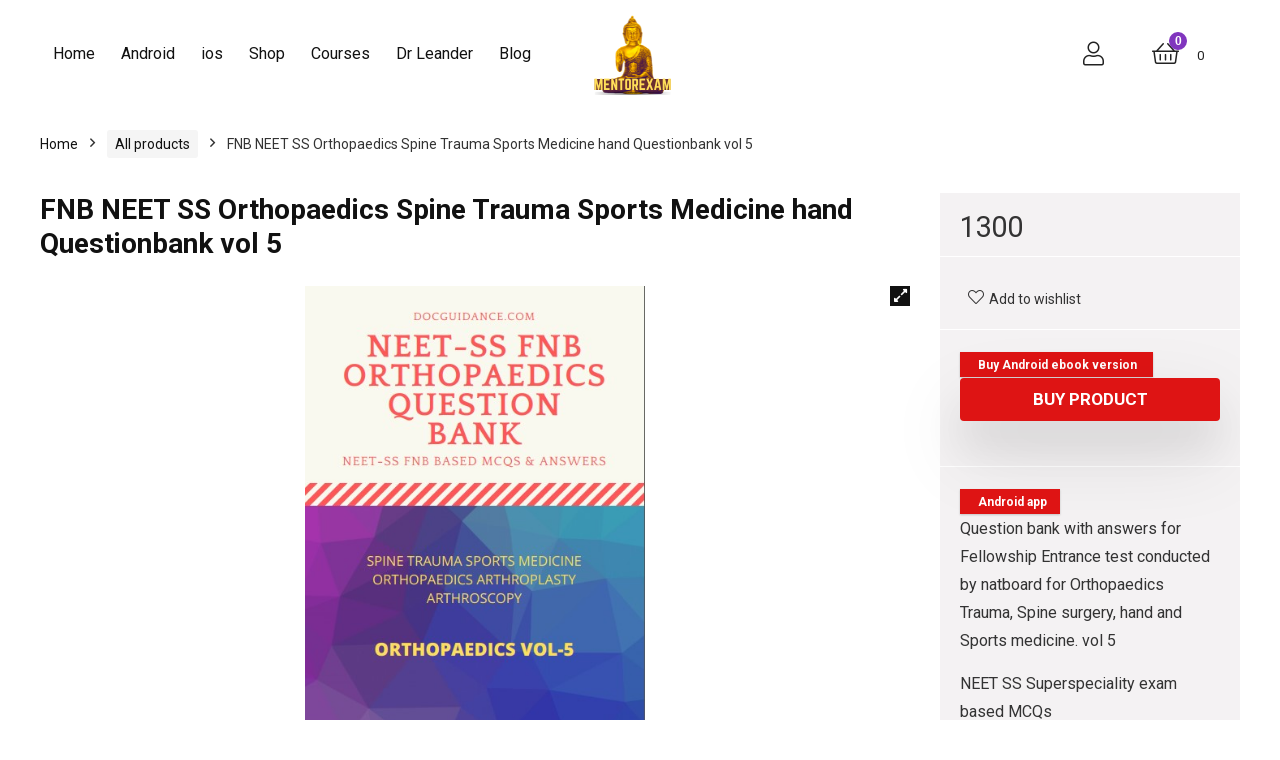

--- FILE ---
content_type: text/html; charset=UTF-8
request_url: https://ortho.mentorexam.com/product/fnb-neet-ss-orthopaedics-spine-trauma-sports-medicine-hand-questionbank-vol-5/
body_size: 57465
content:
<!DOCTYPE html>
<!--[if IE 8]>    <html class="ie8" lang="en-US"
	prefix="og: https://ogp.me/ns#" > <![endif]-->
<!--[if IE 9]>    <html class="ie9" lang="en-US"
	prefix="og: https://ogp.me/ns#" > <![endif]-->
<!--[if (gt IE 9)|!(IE)] lang="en-US"
	prefix="og: https://ogp.me/ns#" ><![endif]-->
<html lang="en-US"
	prefix="og: https://ogp.me/ns#" >
<head>
<meta charset="UTF-8" />
<meta name=viewport content="width=device-width, initial-scale=1.0" />
<!-- feeds & pingback -->
<link rel="profile" href="http://gmpg.org/xfn/11" />
<link rel="pingback" href="https://ortho.mentorexam.com/xmlrpc.php" />
<title>FNB NEET SS Orthopaedics Spine Trauma Sports Medicine hand Questionbank vol 5 - Mentorexam Orthopaedics DNB MS NEET-SS FET FNB DHA FRCS Solved question papers mcqs Online Courses</title>

		<!-- All in One SEO 4.1.6.2 -->
		<meta name="description" content="Question bank with answers for Fellowship Entrance test conducted by natboard for Orthopaedics Trauma, Spine surgery, hand and Sports medicine. vol 5 NEET SS Superspeciality exam based MCQs MCQs with answers Very helpful to get good rank Despatch in 48 to 72 working hours and tracking information updates henceforth in orders page" />
		<meta name="robots" content="max-image-preview:large" />
		<link rel="canonical" href="https://ortho.mentorexam.com/product/fnb-neet-ss-orthopaedics-spine-trauma-sports-medicine-hand-questionbank-vol-5/" />
		<meta property="og:locale" content="en_US" />
		<meta property="og:site_name" content="Mentorexam Orthopaedics DNB MS NEET-SS FET FNB DHA FRCS Solved question papers mcqs Online Courses - DNB MS NEET-SS FET FNB DHA Orthopaedics  Online Courses" />
		<meta property="og:type" content="article" />
		<meta property="og:title" content="FNB NEET SS Orthopaedics Spine Trauma Sports Medicine hand Questionbank vol 5 - Mentorexam Orthopaedics DNB MS NEET-SS FET FNB DHA FRCS Solved question papers mcqs Online Courses" />
		<meta property="og:description" content="Question bank with answers for Fellowship Entrance test conducted by natboard for Orthopaedics Trauma, Spine surgery, hand and Sports medicine. vol 5 NEET SS Superspeciality exam based MCQs MCQs with answers Very helpful to get good rank Despatch in 48 to 72 working hours and tracking information updates henceforth in orders page" />
		<meta property="og:url" content="https://ortho.mentorexam.com/product/fnb-neet-ss-orthopaedics-spine-trauma-sports-medicine-hand-questionbank-vol-5/" />
		<meta property="og:image" content="https://ortho.mentorexam.com/wp-content/uploads/2021/06/fet5.jpg" />
		<meta property="og:image:secure_url" content="https://ortho.mentorexam.com/wp-content/uploads/2021/06/fet5.jpg" />
		<meta property="og:image:width" content="419" />
		<meta property="og:image:height" content="666" />
		<meta property="article:published_time" content="2021-06-29T00:43:17+00:00" />
		<meta property="article:modified_time" content="2024-11-01T11:36:51+00:00" />
		<meta property="article:publisher" content="https://www.facebook.com/OrthoDNB" />
		<meta name="twitter:card" content="summary" />
		<meta name="twitter:title" content="FNB NEET SS Orthopaedics Spine Trauma Sports Medicine hand Questionbank vol 5 - Mentorexam Orthopaedics DNB MS NEET-SS FET FNB DHA FRCS Solved question papers mcqs Online Courses" />
		<meta name="twitter:description" content="Question bank with answers for Fellowship Entrance test conducted by natboard for Orthopaedics Trauma, Spine surgery, hand and Sports medicine. vol 5 NEET SS Superspeciality exam based MCQs MCQs with answers Very helpful to get good rank Despatch in 48 to 72 working hours and tracking information updates henceforth in orders page" />
		<meta name="twitter:image" content="https://ortho.mentorexam.com/wp-content/uploads/2021/06/fet5.jpg" />
		<script type="application/ld+json" class="aioseo-schema">
			{"@context":"https:\/\/schema.org","@graph":[{"@type":"WebSite","@id":"https:\/\/ortho.mentorexam.com\/#website","url":"https:\/\/ortho.mentorexam.com\/","name":"Mentorexam Orthopaedics DNB MS NEET-SS FET FNB DHA FRCS Solved question papers mcqs Online Courses","description":"DNB MS NEET-SS FET FNB DHA Orthopaedics  Online Courses","inLanguage":"en-US","publisher":{"@id":"https:\/\/ortho.mentorexam.com\/#organization"}},{"@type":"Organization","@id":"https:\/\/ortho.mentorexam.com\/#organization","name":"Mentorexam Orthopaedics","url":"https:\/\/ortho.mentorexam.com\/","logo":{"@type":"ImageObject","@id":"https:\/\/ortho.mentorexam.com\/#organizationLogo","url":"https:\/\/ortho.mentorexam.com\/wp-content\/uploads\/2021\/06\/mentorexam-final-120px-shadow-3.png","width":120,"height":120},"image":{"@id":"https:\/\/ortho.mentorexam.com\/#organizationLogo"},"sameAs":["https:\/\/www.facebook.com\/OrthoDNB"],"contactPoint":{"@type":"ContactPoint","telephone":"+919087747888","contactType":"Technical Support"}},{"@type":"BreadcrumbList","@id":"https:\/\/ortho.mentorexam.com\/product\/fnb-neet-ss-orthopaedics-spine-trauma-sports-medicine-hand-questionbank-vol-5\/#breadcrumblist","itemListElement":[{"@type":"ListItem","@id":"https:\/\/ortho.mentorexam.com\/#listItem","position":1,"item":{"@type":"WebPage","@id":"https:\/\/ortho.mentorexam.com\/","name":"Home","description":"DNB MS NEET-SS FET FNB Orthopaedics SMART SCHOLARLY EDUCATIVE ENLIGHTENING Online Courses Learn Orthopaedics the Smart way with Mentorexam Orthopaedics \u00d7 @font-face { font-display: block; font-family: Roboto; src: url(https:\/\/assets.brevo.com\/font\/Roboto\/Latin\/normal\/normal\/7529907e9eaf8ebb5220c5f9850e3811.woff2) format(\"woff2\"), url(https:\/\/assets.brevo.com\/font\/Roboto\/Latin\/normal\/normal\/25c678feafdc175a70922a116c9be3e7.woff) format(\"woff\") [\u2026]","url":"https:\/\/ortho.mentorexam.com\/"},"nextItem":"https:\/\/ortho.mentorexam.com\/product\/fnb-neet-ss-orthopaedics-spine-trauma-sports-medicine-hand-questionbank-vol-5\/#listItem"},{"@type":"ListItem","@id":"https:\/\/ortho.mentorexam.com\/product\/fnb-neet-ss-orthopaedics-spine-trauma-sports-medicine-hand-questionbank-vol-5\/#listItem","position":2,"item":{"@type":"WebPage","@id":"https:\/\/ortho.mentorexam.com\/product\/fnb-neet-ss-orthopaedics-spine-trauma-sports-medicine-hand-questionbank-vol-5\/","name":"FNB NEET SS Orthopaedics Spine Trauma Sports Medicine hand Questionbank vol 5","description":"Question bank with answers for Fellowship Entrance test conducted by natboard for Orthopaedics Trauma, Spine surgery, hand and Sports medicine. vol 5 NEET SS Superspeciality exam based MCQs MCQs with answers Very helpful to get good rank Despatch in 48 to 72 working hours and tracking information updates henceforth in orders page","url":"https:\/\/ortho.mentorexam.com\/product\/fnb-neet-ss-orthopaedics-spine-trauma-sports-medicine-hand-questionbank-vol-5\/"},"previousItem":"https:\/\/ortho.mentorexam.com\/#listItem"}]},{"@type":"Person","@id":"https:\/\/ortho.mentorexam.com\/author\/prashantleander\/#author","url":"https:\/\/ortho.mentorexam.com\/author\/prashantleander\/","name":"Mentorexam Orthopaedics","image":{"@type":"ImageObject","@id":"https:\/\/ortho.mentorexam.com\/product\/fnb-neet-ss-orthopaedics-spine-trauma-sports-medicine-hand-questionbank-vol-5\/#authorImage","url":"https:\/\/secure.gravatar.com\/avatar\/1e3796c67eb37326eb3152bb98a2a5e313690383a78a93824862284b2348f3b2?s=96&d=mm&r=g","width":96,"height":96,"caption":"Mentorexam Orthopaedics"},"sameAs":["https:\/\/www.facebook.com\/OrthoDNB"]},{"@type":"ItemPage","@id":"https:\/\/ortho.mentorexam.com\/product\/fnb-neet-ss-orthopaedics-spine-trauma-sports-medicine-hand-questionbank-vol-5\/#itempage","url":"https:\/\/ortho.mentorexam.com\/product\/fnb-neet-ss-orthopaedics-spine-trauma-sports-medicine-hand-questionbank-vol-5\/","name":"FNB NEET SS Orthopaedics Spine Trauma Sports Medicine hand Questionbank vol 5 - Mentorexam Orthopaedics DNB MS NEET-SS FET FNB DHA FRCS Solved question papers mcqs Online Courses","description":"Question bank with answers for Fellowship Entrance test conducted by natboard for Orthopaedics Trauma, Spine surgery, hand and Sports medicine. vol 5 NEET SS Superspeciality exam based MCQs MCQs with answers Very helpful to get good rank Despatch in 48 to 72 working hours and tracking information updates henceforth in orders page","inLanguage":"en-US","isPartOf":{"@id":"https:\/\/ortho.mentorexam.com\/#website"},"breadcrumb":{"@id":"https:\/\/ortho.mentorexam.com\/product\/fnb-neet-ss-orthopaedics-spine-trauma-sports-medicine-hand-questionbank-vol-5\/#breadcrumblist"},"author":"https:\/\/ortho.mentorexam.com\/author\/prashantleander\/#author","creator":"https:\/\/ortho.mentorexam.com\/author\/prashantleander\/#author","image":{"@type":"ImageObject","@id":"https:\/\/ortho.mentorexam.com\/#mainImage","url":"https:\/\/ortho.mentorexam.com\/wp-content\/uploads\/2021\/06\/fet5.jpg","width":419,"height":666},"primaryImageOfPage":{"@id":"https:\/\/ortho.mentorexam.com\/product\/fnb-neet-ss-orthopaedics-spine-trauma-sports-medicine-hand-questionbank-vol-5\/#mainImage"},"datePublished":"2021-06-29T00:43:17+05:30","dateModified":"2024-11-01T11:36:51+05:30"}]}
		</script>
		<!-- All in One SEO -->

<script>window._wca = window._wca || [];</script>
<link rel='dns-prefetch' href='//stats.wp.com' />
<link rel='dns-prefetch' href='//secure.gravatar.com' />
<link rel='dns-prefetch' href='//c0.wp.com' />
<link rel='dns-prefetch' href='//widgets.wp.com' />
<link rel='dns-prefetch' href='//s0.wp.com' />
<link rel='dns-prefetch' href='//0.gravatar.com' />
<link rel='dns-prefetch' href='//1.gravatar.com' />
<link rel='dns-prefetch' href='//2.gravatar.com' />
<link rel='dns-prefetch' href='//jetpack.wordpress.com' />
<link rel='dns-prefetch' href='//s1.wp.com' />
<link rel='dns-prefetch' href='//s2.wp.com' />
<link rel='dns-prefetch' href='//public-api.wordpress.com' />
<link rel="alternate" type="application/rss+xml" title="Mentorexam Orthopaedics DNB MS NEET-SS FET FNB DHA FRCS Solved question papers mcqs Online Courses &raquo; Feed" href="https://ortho.mentorexam.com/feed/" />
<link rel="alternate" type="application/rss+xml" title="Mentorexam Orthopaedics DNB MS NEET-SS FET FNB DHA FRCS Solved question papers mcqs Online Courses &raquo; Comments Feed" href="https://ortho.mentorexam.com/comments/feed/" />
<link rel="alternate" type="application/rss+xml" title="Mentorexam Orthopaedics DNB MS NEET-SS FET FNB DHA FRCS Solved question papers mcqs Online Courses &raquo; FNB NEET SS Orthopaedics Spine Trauma Sports Medicine hand Questionbank vol 5 Comments Feed" href="https://ortho.mentorexam.com/product/fnb-neet-ss-orthopaedics-spine-trauma-sports-medicine-hand-questionbank-vol-5/feed/" />
<link rel="alternate" title="oEmbed (JSON)" type="application/json+oembed" href="https://ortho.mentorexam.com/wp-json/oembed/1.0/embed?url=https%3A%2F%2Fortho.mentorexam.com%2Fproduct%2Ffnb-neet-ss-orthopaedics-spine-trauma-sports-medicine-hand-questionbank-vol-5%2F" />
<link rel="alternate" title="oEmbed (XML)" type="text/xml+oembed" href="https://ortho.mentorexam.com/wp-json/oembed/1.0/embed?url=https%3A%2F%2Fortho.mentorexam.com%2Fproduct%2Ffnb-neet-ss-orthopaedics-spine-trauma-sports-medicine-hand-questionbank-vol-5%2F&#038;format=xml" />
<style id='wp-img-auto-sizes-contain-inline-css' type='text/css'>
img:is([sizes=auto i],[sizes^="auto," i]){contain-intrinsic-size:3000px 1500px}
/*# sourceURL=wp-img-auto-sizes-contain-inline-css */
</style>

<style id='wp-emoji-styles-inline-css' type='text/css'>

	img.wp-smiley, img.emoji {
		display: inline !important;
		border: none !important;
		box-shadow: none !important;
		height: 1em !important;
		width: 1em !important;
		margin: 0 0.07em !important;
		vertical-align: -0.1em !important;
		background: none !important;
		padding: 0 !important;
	}
/*# sourceURL=wp-emoji-styles-inline-css */
</style>
<link rel='stylesheet' id='wp-block-library-css' href='https://c0.wp.com/c/6.9/wp-includes/css/dist/block-library/style.min.css' type='text/css' media='all' />
<style id='wp-block-library-inline-css' type='text/css'>
.has-text-align-justify{text-align:justify;}

/*# sourceURL=wp-block-library-inline-css */
</style><style id='global-styles-inline-css' type='text/css'>
:root{--wp--preset--aspect-ratio--square: 1;--wp--preset--aspect-ratio--4-3: 4/3;--wp--preset--aspect-ratio--3-4: 3/4;--wp--preset--aspect-ratio--3-2: 3/2;--wp--preset--aspect-ratio--2-3: 2/3;--wp--preset--aspect-ratio--16-9: 16/9;--wp--preset--aspect-ratio--9-16: 9/16;--wp--preset--color--black: #000000;--wp--preset--color--cyan-bluish-gray: #abb8c3;--wp--preset--color--white: #ffffff;--wp--preset--color--pale-pink: #f78da7;--wp--preset--color--vivid-red: #cf2e2e;--wp--preset--color--luminous-vivid-orange: #ff6900;--wp--preset--color--luminous-vivid-amber: #fcb900;--wp--preset--color--light-green-cyan: #7bdcb5;--wp--preset--color--vivid-green-cyan: #00d084;--wp--preset--color--pale-cyan-blue: #8ed1fc;--wp--preset--color--vivid-cyan-blue: #0693e3;--wp--preset--color--vivid-purple: #9b51e0;--wp--preset--gradient--vivid-cyan-blue-to-vivid-purple: linear-gradient(135deg,rgb(6,147,227) 0%,rgb(155,81,224) 100%);--wp--preset--gradient--light-green-cyan-to-vivid-green-cyan: linear-gradient(135deg,rgb(122,220,180) 0%,rgb(0,208,130) 100%);--wp--preset--gradient--luminous-vivid-amber-to-luminous-vivid-orange: linear-gradient(135deg,rgb(252,185,0) 0%,rgb(255,105,0) 100%);--wp--preset--gradient--luminous-vivid-orange-to-vivid-red: linear-gradient(135deg,rgb(255,105,0) 0%,rgb(207,46,46) 100%);--wp--preset--gradient--very-light-gray-to-cyan-bluish-gray: linear-gradient(135deg,rgb(238,238,238) 0%,rgb(169,184,195) 100%);--wp--preset--gradient--cool-to-warm-spectrum: linear-gradient(135deg,rgb(74,234,220) 0%,rgb(151,120,209) 20%,rgb(207,42,186) 40%,rgb(238,44,130) 60%,rgb(251,105,98) 80%,rgb(254,248,76) 100%);--wp--preset--gradient--blush-light-purple: linear-gradient(135deg,rgb(255,206,236) 0%,rgb(152,150,240) 100%);--wp--preset--gradient--blush-bordeaux: linear-gradient(135deg,rgb(254,205,165) 0%,rgb(254,45,45) 50%,rgb(107,0,62) 100%);--wp--preset--gradient--luminous-dusk: linear-gradient(135deg,rgb(255,203,112) 0%,rgb(199,81,192) 50%,rgb(65,88,208) 100%);--wp--preset--gradient--pale-ocean: linear-gradient(135deg,rgb(255,245,203) 0%,rgb(182,227,212) 50%,rgb(51,167,181) 100%);--wp--preset--gradient--electric-grass: linear-gradient(135deg,rgb(202,248,128) 0%,rgb(113,206,126) 100%);--wp--preset--gradient--midnight: linear-gradient(135deg,rgb(2,3,129) 0%,rgb(40,116,252) 100%);--wp--preset--font-size--small: 13px;--wp--preset--font-size--medium: 20px;--wp--preset--font-size--large: 36px;--wp--preset--font-size--x-large: 42px;--wp--preset--spacing--20: 0.44rem;--wp--preset--spacing--30: 0.67rem;--wp--preset--spacing--40: 1rem;--wp--preset--spacing--50: 1.5rem;--wp--preset--spacing--60: 2.25rem;--wp--preset--spacing--70: 3.38rem;--wp--preset--spacing--80: 5.06rem;--wp--preset--shadow--natural: 6px 6px 9px rgba(0, 0, 0, 0.2);--wp--preset--shadow--deep: 12px 12px 50px rgba(0, 0, 0, 0.4);--wp--preset--shadow--sharp: 6px 6px 0px rgba(0, 0, 0, 0.2);--wp--preset--shadow--outlined: 6px 6px 0px -3px rgb(255, 255, 255), 6px 6px rgb(0, 0, 0);--wp--preset--shadow--crisp: 6px 6px 0px rgb(0, 0, 0);}:where(.is-layout-flex){gap: 0.5em;}:where(.is-layout-grid){gap: 0.5em;}body .is-layout-flex{display: flex;}.is-layout-flex{flex-wrap: wrap;align-items: center;}.is-layout-flex > :is(*, div){margin: 0;}body .is-layout-grid{display: grid;}.is-layout-grid > :is(*, div){margin: 0;}:where(.wp-block-columns.is-layout-flex){gap: 2em;}:where(.wp-block-columns.is-layout-grid){gap: 2em;}:where(.wp-block-post-template.is-layout-flex){gap: 1.25em;}:where(.wp-block-post-template.is-layout-grid){gap: 1.25em;}.has-black-color{color: var(--wp--preset--color--black) !important;}.has-cyan-bluish-gray-color{color: var(--wp--preset--color--cyan-bluish-gray) !important;}.has-white-color{color: var(--wp--preset--color--white) !important;}.has-pale-pink-color{color: var(--wp--preset--color--pale-pink) !important;}.has-vivid-red-color{color: var(--wp--preset--color--vivid-red) !important;}.has-luminous-vivid-orange-color{color: var(--wp--preset--color--luminous-vivid-orange) !important;}.has-luminous-vivid-amber-color{color: var(--wp--preset--color--luminous-vivid-amber) !important;}.has-light-green-cyan-color{color: var(--wp--preset--color--light-green-cyan) !important;}.has-vivid-green-cyan-color{color: var(--wp--preset--color--vivid-green-cyan) !important;}.has-pale-cyan-blue-color{color: var(--wp--preset--color--pale-cyan-blue) !important;}.has-vivid-cyan-blue-color{color: var(--wp--preset--color--vivid-cyan-blue) !important;}.has-vivid-purple-color{color: var(--wp--preset--color--vivid-purple) !important;}.has-black-background-color{background-color: var(--wp--preset--color--black) !important;}.has-cyan-bluish-gray-background-color{background-color: var(--wp--preset--color--cyan-bluish-gray) !important;}.has-white-background-color{background-color: var(--wp--preset--color--white) !important;}.has-pale-pink-background-color{background-color: var(--wp--preset--color--pale-pink) !important;}.has-vivid-red-background-color{background-color: var(--wp--preset--color--vivid-red) !important;}.has-luminous-vivid-orange-background-color{background-color: var(--wp--preset--color--luminous-vivid-orange) !important;}.has-luminous-vivid-amber-background-color{background-color: var(--wp--preset--color--luminous-vivid-amber) !important;}.has-light-green-cyan-background-color{background-color: var(--wp--preset--color--light-green-cyan) !important;}.has-vivid-green-cyan-background-color{background-color: var(--wp--preset--color--vivid-green-cyan) !important;}.has-pale-cyan-blue-background-color{background-color: var(--wp--preset--color--pale-cyan-blue) !important;}.has-vivid-cyan-blue-background-color{background-color: var(--wp--preset--color--vivid-cyan-blue) !important;}.has-vivid-purple-background-color{background-color: var(--wp--preset--color--vivid-purple) !important;}.has-black-border-color{border-color: var(--wp--preset--color--black) !important;}.has-cyan-bluish-gray-border-color{border-color: var(--wp--preset--color--cyan-bluish-gray) !important;}.has-white-border-color{border-color: var(--wp--preset--color--white) !important;}.has-pale-pink-border-color{border-color: var(--wp--preset--color--pale-pink) !important;}.has-vivid-red-border-color{border-color: var(--wp--preset--color--vivid-red) !important;}.has-luminous-vivid-orange-border-color{border-color: var(--wp--preset--color--luminous-vivid-orange) !important;}.has-luminous-vivid-amber-border-color{border-color: var(--wp--preset--color--luminous-vivid-amber) !important;}.has-light-green-cyan-border-color{border-color: var(--wp--preset--color--light-green-cyan) !important;}.has-vivid-green-cyan-border-color{border-color: var(--wp--preset--color--vivid-green-cyan) !important;}.has-pale-cyan-blue-border-color{border-color: var(--wp--preset--color--pale-cyan-blue) !important;}.has-vivid-cyan-blue-border-color{border-color: var(--wp--preset--color--vivid-cyan-blue) !important;}.has-vivid-purple-border-color{border-color: var(--wp--preset--color--vivid-purple) !important;}.has-vivid-cyan-blue-to-vivid-purple-gradient-background{background: var(--wp--preset--gradient--vivid-cyan-blue-to-vivid-purple) !important;}.has-light-green-cyan-to-vivid-green-cyan-gradient-background{background: var(--wp--preset--gradient--light-green-cyan-to-vivid-green-cyan) !important;}.has-luminous-vivid-amber-to-luminous-vivid-orange-gradient-background{background: var(--wp--preset--gradient--luminous-vivid-amber-to-luminous-vivid-orange) !important;}.has-luminous-vivid-orange-to-vivid-red-gradient-background{background: var(--wp--preset--gradient--luminous-vivid-orange-to-vivid-red) !important;}.has-very-light-gray-to-cyan-bluish-gray-gradient-background{background: var(--wp--preset--gradient--very-light-gray-to-cyan-bluish-gray) !important;}.has-cool-to-warm-spectrum-gradient-background{background: var(--wp--preset--gradient--cool-to-warm-spectrum) !important;}.has-blush-light-purple-gradient-background{background: var(--wp--preset--gradient--blush-light-purple) !important;}.has-blush-bordeaux-gradient-background{background: var(--wp--preset--gradient--blush-bordeaux) !important;}.has-luminous-dusk-gradient-background{background: var(--wp--preset--gradient--luminous-dusk) !important;}.has-pale-ocean-gradient-background{background: var(--wp--preset--gradient--pale-ocean) !important;}.has-electric-grass-gradient-background{background: var(--wp--preset--gradient--electric-grass) !important;}.has-midnight-gradient-background{background: var(--wp--preset--gradient--midnight) !important;}.has-small-font-size{font-size: var(--wp--preset--font-size--small) !important;}.has-medium-font-size{font-size: var(--wp--preset--font-size--medium) !important;}.has-large-font-size{font-size: var(--wp--preset--font-size--large) !important;}.has-x-large-font-size{font-size: var(--wp--preset--font-size--x-large) !important;}
/*# sourceURL=global-styles-inline-css */
</style>

<style id='classic-theme-styles-inline-css' type='text/css'>
/*! This file is auto-generated */
.wp-block-button__link{color:#fff;background-color:#32373c;border-radius:9999px;box-shadow:none;text-decoration:none;padding:calc(.667em + 2px) calc(1.333em + 2px);font-size:1.125em}.wp-block-file__button{background:#32373c;color:#fff;text-decoration:none}
/*# sourceURL=/wp-includes/css/classic-themes.min.css */
</style>
<link data-optimized="1" rel='stylesheet' id='rehub-block-styles-css' href='https://ortho.mentorexam.com/wp-content/litespeed/css/63c4c96980327ef46c82dead6f59e3d0.css?ver=9e3d0' type='text/css' media='all' />
<link data-optimized="1" rel='stylesheet' id='theme.css-css' href='https://ortho.mentorexam.com/wp-content/litespeed/css/bf9c8c210f5b2d1339e857b317c9cea9.css?ver=88d59' type='text/css' media='all' />
<link rel='stylesheet' id='photoswipe-css' href='https://c0.wp.com/p/woocommerce/5.4.4/assets/css/photoswipe/photoswipe.min.css' type='text/css' media='all' />
<link rel='stylesheet' id='photoswipe-default-skin-css' href='https://c0.wp.com/p/woocommerce/5.4.4/assets/css/photoswipe/default-skin/default-skin.min.css' type='text/css' media='all' />
<style id='woocommerce-inline-inline-css' type='text/css'>
.woocommerce form .form-row .required { visibility: visible; }
/*# sourceURL=woocommerce-inline-inline-css */
</style>
<link data-optimized="1" rel='stylesheet' id='parent-style-css' href='https://ortho.mentorexam.com/wp-content/litespeed/css/2e48b5ab77fef726db51f8ea35aa5bb8.css?ver=93597' type='text/css' media='all' />
<link data-optimized="1" rel='stylesheet' id='elementor-icons-css' href='https://ortho.mentorexam.com/wp-content/litespeed/css/6ba6178b0b6e0bbd5731d0edffb1db69.css?ver=3d720' type='text/css' media='all' />
<link data-optimized="1" rel='stylesheet' id='elementor-animations-css' href='https://ortho.mentorexam.com/wp-content/litespeed/css/c5ae37939f28deea059a6af0bd182fa8.css?ver=fd1a9' type='text/css' media='all' />
<link data-optimized="1" rel='stylesheet' id='elementor-frontend-css' href='https://ortho.mentorexam.com/wp-content/litespeed/css/fde624e8014ecd3a73346ea38d739878.css?ver=67329' type='text/css' media='all' />
<style id='elementor-frontend-inline-css' type='text/css'>
@font-face{font-family:eicons;src:url(https://ortho.mentorexam.com/wp-content/plugins/elementor/assets/lib/eicons/fonts/eicons.eot?5.10.0);src:url(https://ortho.mentorexam.com/wp-content/plugins/elementor/assets/lib/eicons/fonts/eicons.eot?5.10.0#iefix) format("embedded-opentype"),url(https://ortho.mentorexam.com/wp-content/plugins/elementor/assets/lib/eicons/fonts/eicons.woff2?5.10.0) format("woff2"),url(https://ortho.mentorexam.com/wp-content/plugins/elementor/assets/lib/eicons/fonts/eicons.woff?5.10.0) format("woff"),url(https://ortho.mentorexam.com/wp-content/plugins/elementor/assets/lib/eicons/fonts/eicons.ttf?5.10.0) format("truetype"),url(https://ortho.mentorexam.com/wp-content/plugins/elementor/assets/lib/eicons/fonts/eicons.svg?5.10.0#eicon) format("svg");font-weight:400;font-style:normal}
/*# sourceURL=elementor-frontend-inline-css */
</style>
<link data-optimized="1" rel='stylesheet' id='elementor-post-32064-css' href='https://ortho.mentorexam.com/wp-content/litespeed/css/039fa4aaa546aa6cbc6b037f0c2248d2.css?ver=97296' type='text/css' media='all' />
<link data-optimized="1" rel='stylesheet' id='elementor-pro-css' href='https://ortho.mentorexam.com/wp-content/litespeed/css/7c77170ebbcf649ae50cb8fac8b8e590.css?ver=9b07f' type='text/css' media='all' />
<link data-optimized="1" rel='stylesheet' id='elementor-post-31210-css' href='https://ortho.mentorexam.com/wp-content/litespeed/css/fe1491c14e75797f47f1251a76017753.css?ver=8a5a2' type='text/css' media='all' />
<link data-optimized="1" rel='stylesheet' id='rhstyle-css' href='https://ortho.mentorexam.com/wp-content/litespeed/css/f9101517a47b52a9041b033b3d82ea0b.css?ver=a9f74' type='text/css' media='all' />
<link data-optimized="1" rel='stylesheet' id='responsive-css' href='https://ortho.mentorexam.com/wp-content/litespeed/css/4db1cefb1ab75159f95e9fa4982bfde8.css?ver=50e17' type='text/css' media='all' />
<link data-optimized="1" rel='stylesheet' id='rehubicons-css' href='https://ortho.mentorexam.com/wp-content/litespeed/css/0742b37c97214a347e39b39e6c0af131.css?ver=eb71b' type='text/css' media='all' />
<link data-optimized="1" rel='stylesheet' id='rehub-woocommerce-css' href='https://ortho.mentorexam.com/wp-content/litespeed/css/a235f3e870e099ebdcc3e3fa1a6caed4.css?ver=009f0' type='text/css' media='all' />
<link data-optimized="1" rel='stylesheet' id='sib-front-css-css' href='https://ortho.mentorexam.com/wp-content/litespeed/css/b50179fea3607a4f8514313430af50db.css?ver=559e0' type='text/css' media='all' />
<link rel='stylesheet' id='google-fonts-1-css' href='https://fonts.googleapis.com/css?family=Roboto%3A100%2C100italic%2C200%2C200italic%2C300%2C300italic%2C400%2C400italic%2C500%2C500italic%2C600%2C600italic%2C700%2C700italic%2C800%2C800italic%2C900%2C900italic%7CRoboto+Slab%3A100%2C100italic%2C200%2C200italic%2C300%2C300italic%2C400%2C400italic%2C500%2C500italic%2C600%2C600italic%2C700%2C700italic%2C800%2C800italic%2C900%2C900italic&#038;display=auto&#038;ver=6.9' type='text/css' media='all' />
<link rel='stylesheet' id='jetpack_css-css' href='https://c0.wp.com/p/jetpack/9.8.3/css/jetpack.css' type='text/css' media='all' />
<script type="text/javascript" src="https://c0.wp.com/c/6.9/wp-includes/js/jquery/jquery.min.js" id="jquery-core-js"></script>
<script type="text/javascript" src="https://c0.wp.com/c/6.9/wp-includes/js/jquery/jquery-migrate.min.js" id="jquery-migrate-js"></script>
<script type="text/javascript" id="Popup.js-js-before">
/* <![CDATA[ */
var sgpbPublicUrl = "https:\/\/ortho.mentorexam.com\/wp-content\/plugins\/popup-builder\/public\/";
var SGPB_JS_LOCALIZATION = {"imageSupportAlertMessage":"Only image files supported","pdfSupportAlertMessage":"Only pdf files supported","areYouSure":"Are you sure?","addButtonSpinner":"L","audioSupportAlertMessage":"Only audio files supported (e.g.: mp3, wav, m4a, ogg)","publishPopupBeforeElementor":"Please, publish the popup before starting to use Elementor with it!","publishPopupBeforeDivi":"Please, publish the popup before starting to use Divi Builder with it!","closeButtonAltText":"Close"};
//# sourceURL=Popup.js-js-before
/* ]]> */
</script>
<script type="text/javascript" src="https://ortho.mentorexam.com/wp-content/plugins/popup-builder/public/js/Popup.js?ver=4.1.14" id="Popup.js-js"></script>
<script type="text/javascript" src="https://ortho.mentorexam.com/wp-content/plugins/popup-builder/public/js/PopupConfig.js?ver=4.1.14" id="PopupConfig.js-js"></script>
<script type="text/javascript" id="PopupBuilder.js-js-before">
/* <![CDATA[ */
var SGPB_POPUP_PARAMS = {"popupTypeAgeRestriction":"ageRestriction","defaultThemeImages":{"1":"https:\/\/ortho.mentorexam.com\/wp-content\/plugins\/popup-builder\/public\/img\/theme_1\/close.png","2":"https:\/\/ortho.mentorexam.com\/wp-content\/plugins\/popup-builder\/public\/img\/theme_2\/close.png","3":"https:\/\/ortho.mentorexam.com\/wp-content\/plugins\/popup-builder\/public\/img\/theme_3\/close.png","5":"https:\/\/ortho.mentorexam.com\/wp-content\/plugins\/popup-builder\/public\/img\/theme_5\/close.png","6":"https:\/\/ortho.mentorexam.com\/wp-content\/plugins\/popup-builder\/public\/img\/theme_6\/close.png"},"homePageUrl":"https:\/\/ortho.mentorexam.com\/","isPreview":false,"convertedIdsReverse":[],"dontShowPopupExpireTime":365,"conditionalJsClasses":[],"disableAnalyticsGeneral":false};
var SGPB_JS_PACKAGES = {"packages":{"current":1,"free":1,"silver":2,"gold":3,"platinum":4},"extensions":{"geo-targeting":false,"advanced-closing":false}};
var SGPB_JS_PARAMS = {"ajaxUrl":"https:\/\/ortho.mentorexam.com\/wp-admin\/admin-ajax.php","nonce":"0ac6d9c6d5"};
//# sourceURL=PopupBuilder.js-js-before
/* ]]> */
</script>
<script type="text/javascript" src="https://ortho.mentorexam.com/wp-content/plugins/popup-builder/public/js/PopupBuilder.js?ver=4.1.14" id="PopupBuilder.js-js"></script>
<script type="text/javascript" id="rehub-postview-js-extra">
/* <![CDATA[ */
var postviewvar = {"rhpost_ajax_url":"https://ortho.mentorexam.com/wp-content/plugins/rehub-framework/includes/rehub_ajax.php","post_id":"31210"};
//# sourceURL=rehub-postview-js-extra
/* ]]> */
</script>
<script type="text/javascript" src="https://ortho.mentorexam.com/wp-content/plugins/rehub-framework/assets/js/postviews.js?ver=6.9" id="rehub-postview-js"></script>
<script defer type="text/javascript" src="https://stats.wp.com/s-202603.js" id="woocommerce-analytics-js"></script>
<script type="text/javascript" id="sib-front-js-js-extra">
/* <![CDATA[ */
var sibErrMsg = {"invalidMail":"Please fill out valid email address","requiredField":"Please fill out required fields","invalidDateFormat":"Please fill out valid date format","invalidSMSFormat":"Please fill out valid phone number"};
var ajax_sib_front_object = {"ajax_url":"https://ortho.mentorexam.com/wp-admin/admin-ajax.php","ajax_nonce":"1384d3a80e","flag_url":"https://ortho.mentorexam.com/wp-content/plugins/mailin/img/flags/"};
//# sourceURL=sib-front-js-js-extra
/* ]]> */
</script>
<script type="text/javascript" src="https://ortho.mentorexam.com/wp-content/plugins/mailin/js/mailin-front.js?ver=1668494437" id="sib-front-js-js"></script>
<link rel="https://api.w.org/" href="https://ortho.mentorexam.com/wp-json/" /><link rel="alternate" title="JSON" type="application/json" href="https://ortho.mentorexam.com/wp-json/wp/v2/product/31210" /><link rel="EditURI" type="application/rsd+xml" title="RSD" href="https://ortho.mentorexam.com/xmlrpc.php?rsd" />
<meta name="generator" content="WordPress 6.9" />
<meta name="generator" content="WooCommerce 5.4.4" />

<!-- This website runs the Product Feed PRO for WooCommerce by AdTribes.io plugin -->
<meta name="google-site-verification" content="IejkHbe1p8Mgf41-08wS23F6sWbXw6aMqE66JCg3ons" />
<style type='text/css'>img#wpstats{display:none}</style>
		<style type="text/css"> nav.top_menu > ul > li > a{font-weight:normal;}#main_header,.is-sticky .logo_section_wrap,.sticky-active.logo_section_wrap{background-color:#ffffff !important}.main-nav.white_style{border-top:none}nav.top_menu > ul:not(.off-canvas) > li > a:after{top:auto;bottom:0}.header-top{border:none;} .widget .title:after{border-bottom:2px solid #8035be;}.rehub-main-color-border,nav.top_menu > ul > li.vertical-menu.border-main-color .sub-menu,.rh-main-bg-hover:hover,.wp-block-quote,ul.def_btn_link_tabs li.active a,.wp-block-pullquote{border-color:#8035be;}.wpsm_promobox.rehub_promobox{border-left-color:#8035be!important;}.color_link{color:#8035be !important;}.search-header-contents{border-top-color:#8035be;}.featured_slider:hover .score,.top_chart_controls .controls:hover,article.post .wpsm_toplist_heading:before{border-color:#8035be;}.btn_more:hover,.small_post .overlay .btn_more:hover,.tw-pagination .current{border:1px solid #8035be;color:#fff}.rehub_woo_review .rehub_woo_tabs_menu li.current{border-top:3px solid #8035be;}.gallery-pics .gp-overlay{box-shadow:0 0 0 4px #8035be inset;}.post .rehub_woo_tabs_menu li.current,.woocommerce div.product .woocommerce-tabs ul.tabs li.active{border-top:2px solid #8035be;}.rething_item a.cat{border-bottom-color:#8035be}nav.top_menu ul li ul.sub-menu{border-bottom:2px solid #8035be;}.widget.deal_daywoo,.elementor-widget-wpsm_woofeatured .deal_daywoo{border:3px solid #8035be;padding:20px;background:#fff;}.deal_daywoo .wpsm-bar-bar{background-color:#8035be !important} #buddypress div.item-list-tabs ul li.selected a span,#buddypress div.item-list-tabs ul li.current a span,#buddypress div.item-list-tabs ul li a span,.user-profile-div .user-menu-tab > li.active > a,.user-profile-div .user-menu-tab > li.active > a:focus,.user-profile-div .user-menu-tab > li.active > a:hover,.slide .news_cat a,.news_in_thumb:hover .news_cat a,.news_out_thumb:hover .news_cat a,.col-feat-grid:hover .news_cat a,.carousel-style-deal .re_carousel .controls,.re_carousel .controls:hover,.openedprevnext .postNavigation a,.postNavigation a:hover,.top_chart_pagination a.selected,.flex-control-paging li a.flex-active,.flex-control-paging li a:hover,.btn_more:hover,.tabs-menu li:hover,.tabs-menu li.current,.featured_slider:hover .score,#bbp_user_edit_submit,.bbp-topic-pagination a,.bbp-topic-pagination a,.custom-checkbox label.checked:after,.slider_post .caption,ul.postpagination li.active a,ul.postpagination li:hover a,ul.postpagination li a:focus,.top_theme h5 strong,.re_carousel .text:after,#topcontrol:hover,.main_slider .flex-overlay:hover a.read-more,.rehub_chimp #mc_embed_signup input#mc-embedded-subscribe,#rank_1.rank_count,#toplistmenu > ul li:before,.rehub_chimp:before,.wpsm-members > strong:first-child,.r_catbox_btn,.wpcf7 .wpcf7-submit,.comm_meta_wrap .rh_user_s2_label,.wpsm_pretty_hover li:hover,.wpsm_pretty_hover li.current,.rehub-main-color-bg,.togglegreedybtn:after,.rh-bg-hover-color:hover .news_cat a,.rh-main-bg-hover:hover,.rh_wrapper_video_playlist .rh_video_currently_playing,.rh_wrapper_video_playlist .rh_video_currently_playing.rh_click_video:hover,.rtmedia-list-item .rtmedia-album-media-count,.tw-pagination .current,.dokan-dashboard .dokan-dash-sidebar ul.dokan-dashboard-menu li.active,.dokan-dashboard .dokan-dash-sidebar ul.dokan-dashboard-menu li:hover,.dokan-dashboard .dokan-dash-sidebar ul.dokan-dashboard-menu li.dokan-common-links a:hover,#ywqa-submit-question,.woocommerce .widget_price_filter .ui-slider .ui-slider-range,.rh-hov-bor-line > a:after,nav.top_menu > ul:not(.off-canvas) > li > a:after,.rh-border-line:after,.wpsm-table.wpsm-table-main-color table tr th,.rehub_chimp_flat #mc_embed_signup input#mc-embedded-subscribe{background:#8035be;}@media (max-width:767px){.postNavigation a{background:#8035be;}}.rh-main-bg-hover:hover,.rh-main-bg-hover:hover .whitehovered{color:#fff !important} a,.carousel-style-deal .deal-item .priced_block .price_count ins,nav.top_menu ul li.menu-item-has-children ul li.menu-item-has-children > a:before,.top_chart_controls .controls:hover,.flexslider .fa-pulse,.footer-bottom .widget .f_menu li a:hover,.comment_form h3 a,.bbp-body li.bbp-forum-info > a:hover,.bbp-body li.bbp-topic-title > a:hover,#subscription-toggle a:before,#favorite-toggle a:before,.aff_offer_links .aff_name a,.rh-deal-price,.commentlist .comment-content small a,.related_articles .title_cat_related a,article em.emph,.campare_table table.one td strong.red,.sidebar .tabs-item .detail p a,.footer-bottom .widget .title span,footer p a,.welcome-frase strong,article.post .wpsm_toplist_heading:before,.post a.color_link,.categoriesbox:hover h3 a:after,.bbp-body li.bbp-forum-info > a,.bbp-body li.bbp-topic-title > a,.widget .title i,.woocommerce-MyAccount-navigation ul li.is-active a,.category-vendormenu li.current a,.deal_daywoo .title,.rehub-main-color,.wpsm_pretty_colored ul li.current a,.wpsm_pretty_colored ul li.current,.rh-heading-hover-color:hover h2 a,.rh-heading-hover-color:hover h3 a,.rh-heading-hover-color:hover h4 a,.rh-heading-hover-color:hover h5 a,.rh-heading-hover-color:hover .rh-heading-hover-item a,.rh-heading-icon:before,.widget_layered_nav ul li.chosen a:before,.wp-block-quote.is-style-large p,ul.page-numbers li span.current,ul.page-numbers li a:hover,ul.page-numbers li.active a,.page-link > span:not(.page-link-title),blockquote:not(.wp-block-quote) p,span.re_filtersort_btn:hover,span.active.re_filtersort_btn,.deal_daywoo .price,div.sortingloading:after{color:#8035be;} .page-link > span:not(.page-link-title),.postimagetrend .title,.widget.widget_affegg_widget .title,.widget.top_offers .title,.widget.cegg_widget_products .title,header .header_first_style .search form.search-form [type="submit"],header .header_eight_style .search form.search-form [type="submit"],.more_post a,.more_post span,.filter_home_pick span.active,.filter_home_pick span:hover,.filter_product_pick span.active,.filter_product_pick span:hover,.rh_tab_links a.active,.rh_tab_links a:hover,.wcv-navigation ul.menu li.active,.wcv-navigation ul.menu li:hover a,form.search-form [type="submit"],.rehub-sec-color-bg,input#ywqa-submit-question,input#ywqa-send-answer,.woocommerce button.button.alt,.tabsajax span.active.re_filtersort_btn,.wpsm-table.wpsm-table-sec-color table tr th,.rh-slider-arrow{background:#000000 !important;color:#fff !important;outline:0}.widget.widget_affegg_widget .title:after,.widget.top_offers .title:after,.vc_tta-tabs.wpsm-tabs .vc_tta-tab.vc_active,.vc_tta-tabs.wpsm-tabs .vc_tta-panel.vc_active .vc_tta-panel-heading,.widget.cegg_widget_products .title:after{border-top-color:#000000 !important;}.page-link > span:not(.page-link-title){border:1px solid #000000;}.page-link > span:not(.page-link-title),.header_first_style .search form.search-form [type="submit"] i{color:#fff !important;}.rh_tab_links a.active,.rh_tab_links a:hover,.rehub-sec-color-border,nav.top_menu > ul > li.vertical-menu.border-sec-color > .sub-menu,.rh-slider-thumbs-item--active{border-color:#000000}.rh_wrapper_video_playlist .rh_video_currently_playing,.rh_wrapper_video_playlist .rh_video_currently_playing.rh_click_video:hover{background-color:#000000;box-shadow:1200px 0 0 #000000 inset;}.rehub-sec-color{color:#000000} form.search-form input[type="text"]{border-radius:4px}.news .priced_block .price_count,.blog_string .priced_block .price_count,.main_slider .price_count{margin-right:5px}.right_aff .priced_block .btn_offer_block,.right_aff .priced_block .price_count{border-radius:0 !important}form.search-form.product-search-form input[type="text"]{border-radius:4px 0 0 4px;}form.search-form [type="submit"]{border-radius:0 4px 4px 0;}.rtl form.search-form.product-search-form input[type="text"]{border-radius:0 4px 4px 0;}.rtl form.search-form [type="submit"]{border-radius:4px 0 0 4px;}.price_count,.rehub_offer_coupon,#buddypress .dir-search input[type=text],.gmw-form-wrapper input[type=text],.gmw-form-wrapper select,#buddypress a.button,.btn_more,#main_header .wpsm-button,#rh-header-cover-image .wpsm-button,#wcvendor_image_bg .wpsm-button,input[type="text"],textarea,input[type="tel"],input[type="password"],input[type="email"],input[type="url"],input[type="number"],.def_btn,input[type="submit"],input[type="button"],input[type="reset"],.rh_offer_list .offer_thumb .deal_img_wrap,.grid_onsale,.rehub-main-smooth,.re_filter_instore span.re_filtersort_btn:hover,.re_filter_instore span.active.re_filtersort_btn,#buddypress .standard-form input[type=text],#buddypress .standard-form textarea,.blacklabelprice{border-radius:4px}.news-community,.woocommerce .products.grid_woo .product,.rehub_chimp #mc_embed_signup input.email,#mc_embed_signup input#mc-embedded-subscribe,.rh_offer_list,.woo-tax-logo,#buddypress div.item-list-tabs ul li a,#buddypress form#whats-new-form,#buddypress div#invite-list,#buddypress #send-reply div.message-box,.rehub-sec-smooth,.rate-bar-bar,.rate-bar,#wcfm-main-contentainer #wcfm-content,.wcfm_welcomebox_header{border-radius:5px} .woocommerce .summary .masked_coupon,.woocommerce a.woo_loop_btn,.woocommerce .button.checkout,.woocommerce input.button.alt,.woocommerce a.add_to_cart_button,.woocommerce-page a.add_to_cart_button,.woocommerce .single_add_to_cart_button,.woocommerce div.product form.cart .button,.woocommerce .checkout-button.button,.woofiltersbig .prdctfltr_buttons a.prdctfltr_woocommerce_filter_submit,.priced_block .btn_offer_block,.priced_block .button,.rh-deal-compact-btn,input.mdf_button,#buddypress input[type="submit"],#buddypress input[type="button"],#buddypress input[type="reset"],#buddypress button.submit,.wpsm-button.rehub_main_btn,.wcv-grid a.button,input.gmw-submit,#ws-plugin--s2member-profile-submit,#rtmedia_create_new_album,input[type="submit"].dokan-btn-theme,a.dokan-btn-theme,.dokan-btn-theme,#wcfm_membership_container a.wcfm_submit_button,.woocommerce button.button,.rehub-main-btn-bg{background:none #de1414 !important;color:#ffffff !important;fill:#ffffff !important;border:none !important;text-decoration:none !important;outline:0;box-shadow:-1px 6px 19px rgba(222,20,20,0.2) !important;border-radius:4px !important;}.rehub-main-btn-bg > a{color:#ffffff !important;}.woocommerce a.woo_loop_btn:hover,.woocommerce .button.checkout:hover,.woocommerce input.button.alt:hover,.woocommerce a.add_to_cart_button:hover,.woocommerce-page a.add_to_cart_button:hover,.woocommerce a.single_add_to_cart_button:hover,.woocommerce-page a.single_add_to_cart_button:hover,.woocommerce div.product form.cart .button:hover,.woocommerce-page div.product form.cart .button:hover,.woocommerce .checkout-button.button:hover,.woofiltersbig .prdctfltr_buttons a.prdctfltr_woocommerce_filter_submit:hover,.priced_block .btn_offer_block:hover,.wpsm-button.rehub_main_btn:hover,#buddypress input[type="submit"]:hover,#buddypress input[type="button"]:hover,#buddypress input[type="reset"]:hover,#buddypress button.submit:hover,.small_post .btn:hover,.ap-pro-form-field-wrapper input[type="submit"]:hover,.wcv-grid a.button:hover,#ws-plugin--s2member-profile-submit:hover,input[type="submit"].dokan-btn-theme:hover,a.dokan-btn-theme:hover,.dokan-btn-theme:hover,.rething_button .btn_more:hover,#wcfm_membership_container a.wcfm_submit_button:hover,.woocommerce button.button:hover,.rehub-main-btn-bg:hover,.rehub-main-btn-bg:hover > a{background:none #de1414 !important;color:#ffffff !important;box-shadow:-1px 6px 13px rgba(222,20,20,0.4) !important;border-color:transparent;}.rehub_offer_coupon:hover{border:1px dashed #de1414;}.rehub_offer_coupon:hover i.far,.rehub_offer_coupon:hover i.fal,.rehub_offer_coupon:hover i.fas{color:#de1414}.re_thing_btn .rehub_offer_coupon.not_masked_coupon:hover{color:#de1414 !important}.woocommerce a.woo_loop_btn:active,.woocommerce .button.checkout:active,.woocommerce .button.alt:active,.woocommerce a.add_to_cart_button:active,.woocommerce-page a.add_to_cart_button:active,.woocommerce a.single_add_to_cart_button:active,.woocommerce-page a.single_add_to_cart_button:active,.woocommerce div.product form.cart .button:active,.woocommerce-page div.product form.cart .button:active,.woocommerce .checkout-button.button:active,.woofiltersbig .prdctfltr_buttons a.prdctfltr_woocommerce_filter_submit:active,.wpsm-button.rehub_main_btn:active,#buddypress input[type="submit"]:active,#buddypress input[type="button"]:active,#buddypress input[type="reset"]:active,#buddypress button.submit:active,.ap-pro-form-field-wrapper input[type="submit"]:active,.wcv-grid a.button:active,#ws-plugin--s2member-profile-submit:active,input[type="submit"].dokan-btn-theme:active,a.dokan-btn-theme:active,.dokan-btn-theme:active,.woocommerce button.button:active,.rehub-main-btn-bg:active{background:none #de1414 !important;box-shadow:0 1px 0 #999 !important;top:2px;color:#ffffff !important;}.rehub_btn_color{background-color:#de1414;border:1px solid #de1414;color:#ffffff;text-shadow:none}.rehub_btn_color:hover{color:#ffffff;background-color:#de1414;border:1px solid #de1414;}.rething_button .btn_more{border:1px solid #de1414;color:#de1414;}.rething_button .priced_block.block_btnblock .price_count{color:#de1414;font-weight:normal;}.widget_merchant_list .buttons_col{background-color:#de1414 !important;}.widget_merchant_list .buttons_col a{color:#ffffff !important;}.rehub-svg-btn-fill svg{fill:#de1414;}.rehub-svg-btn-stroke svg{stroke:#de1414;}@media (max-width:767px){#float-panel-woo-area{border-top:1px solid #de1414}}.rh_post_layout_big_offer .priced_block .btn_offer_block{text-shadow:none}</style><!-- Global site tag (gtag.js) - Google Analytics -->
<script async src="https://www.googletagmanager.com/gtag/js?id=G-CT3FXJSSYN"></script>
<script>
  window.dataLayer = window.dataLayer || [];
  function gtag(){dataLayer.push(arguments);}
  gtag('js', new Date());

  gtag('config', 'G-CT3FXJSSYN');
</script>	<noscript><style>.woocommerce-product-gallery{ opacity: 1 !important; }</style></noscript>
	<style type="text/css">.recentcomments a{display:inline !important;padding:0 !important;margin:0 !important;}</style><script type="text/javascript">
							(function() {
								window.sib ={equeue:[],client_key:"67dpvrdnvaxeaeit62lwfjop"};/* OPTIONAL: email for identify request*/
							window.sib.email_id = "";
							window.sendinblue = {}; for (var j = ['track', 'identify', 'trackLink', 'page'], i = 0; i < j.length; i++) { (function(k) { window.sendinblue[k] = function() { var arg = Array.prototype.slice.call(arguments); (window.sib[k] || function() { var t = {}; t[k] = arg; window.sib.equeue.push(t);})(arg[0], arg[1], arg[2]);};})(j[i]);}var n = document.createElement("script"),i = document.getElementsByTagName("script")[0]; n.type = "text/javascript", n.id = "sendinblue-js", n.async = !0, n.src = "https://sibautomation.com/sa.js?plugin=wordpress&key=" + window.sib.client_key, i.parentNode.insertBefore(n, i), window.sendinblue.page();})();
							</script><link rel="icon" href="https://ortho.mentorexam.com/wp-content/uploads/2021/06/cropped-mentorexam-final-120px-shadow-3-32x32.png" sizes="32x32" />
<link rel="icon" href="https://ortho.mentorexam.com/wp-content/uploads/2021/06/cropped-mentorexam-final-120px-shadow-3-192x192.png" sizes="192x192" />
<link rel="apple-touch-icon" href="https://ortho.mentorexam.com/wp-content/uploads/2021/06/cropped-mentorexam-final-120px-shadow-3-180x180.png" />
<meta name="msapplication-TileImage" content="https://ortho.mentorexam.com/wp-content/uploads/2021/06/cropped-mentorexam-final-120px-shadow-3-270x270.png" />
		<!-- Facebook Pixel Code -->
		<script>
			var aepc_pixel = {"pixel_id":"416523219608365","user":{},"enable_advanced_events":"yes","fire_delay":"0","can_use_sku":"yes","enable_viewcontent":"yes","enable_addtocart":"yes","enable_addtowishlist":"no","enable_initiatecheckout":"yes","enable_addpaymentinfo":"yes","enable_purchase":"yes","allowed_params":{"AddToCart":["value","currency","content_category","content_name","content_type","content_ids"],"AddToWishlist":["value","currency","content_category","content_name","content_type","content_ids"]}},
				aepc_pixel_args = [],
				aepc_extend_args = function( args ) {
					if ( typeof args === 'undefined' ) {
						args = {};
					}

					for(var key in aepc_pixel_args)
						args[key] = aepc_pixel_args[key];

					return args;
				};

			// Extend args
			if ( 'yes' === aepc_pixel.enable_advanced_events ) {
				aepc_pixel_args.userAgent = navigator.userAgent;
				aepc_pixel_args.language = navigator.language;

				if ( document.referrer.indexOf( document.domain ) < 0 ) {
					aepc_pixel_args.referrer = document.referrer;
				}
			}

						!function(f,b,e,v,n,t,s){if(f.fbq)return;n=f.fbq=function(){n.callMethod?
				n.callMethod.apply(n,arguments):n.queue.push(arguments)};if(!f._fbq)f._fbq=n;
				n.push=n;n.loaded=!0;n.version='2.0';n.agent='dvpixelcaffeinewordpress';n.queue=[];t=b.createElement(e);t.async=!0;
				t.src=v;s=b.getElementsByTagName(e)[0];s.parentNode.insertBefore(t,s)}(window,
				document,'script','https://connect.facebook.net/en_US/fbevents.js');
			
						fbq('init', aepc_pixel.pixel_id, aepc_pixel.user);

							setTimeout( function() {
				fbq('track', "PageView", aepc_pixel_args);
			}, aepc_pixel.fire_delay * 1000 );
					</script>
		<!-- End Facebook Pixel Code -->
		<style id='wooim-inline-style-inline-css' type='text/css'>
.attachment-shop_single, .attachment-full{max-height:540px; width: auto !important;}
/*# sourceURL=wooim-inline-style-inline-css */
</style>
<link rel='stylesheet' id='jetpack-block-send-a-message-css' href='https://c0.wp.com/p/jetpack/9.8.3/_inc/blocks/send-a-message/view.css' type='text/css' media='all' />
</head>
<body class="wp-singular product-template-default single single-product postid-31210 wp-custom-logo wp-theme-rehub-theme wp-child-theme-rehub-blankchild theme-rehub-theme woocommerce woocommerce-page woocommerce-no-js elementor-default elementor-kit-32064 elementor-page elementor-page-31210">
	               
<!-- Outer Start -->
<div class="rh-outer-wrap">
    <div id="top_ankor"></div>
    <!-- HEADER -->
            <header id="main_header" class="white_style">
            <div class="header_wrap">
                                                <!-- Logo section -->
<div class="rh-stickme logo_section_wrap header_one_row header_nine_style">
    <div class="rh-container">
        <div class="logo-section rh-flex-center-align rh-flex-columns tabletblockdisplay"> 

            <div class="main-nav flex-3col-1 rh-flex-right-align white_style">      
                <nav class="top_menu"><ul id="menu-main-menu" class="menu"><li id="menu-item-31137" class="menu-item menu-item-type-post_type menu-item-object-page menu-item-home"><a href="https://ortho.mentorexam.com/">Home</a></li>
<li id="menu-item-31133" class="menu-item menu-item-type-custom menu-item-object-custom"><a href="https://play.google.com/store/apps/details?id=com.mentorexam.courses&amp;hl=en">Android</a></li>
<li id="menu-item-32841" class="menu-item menu-item-type-custom menu-item-object-custom"><a href="https://apps.apple.com/in/app/mentor-exam/id1572870557">ios</a></li>
<li id="menu-item-32123" class="menu-item menu-item-type-post_type menu-item-object-page current_page_parent"><a href="https://ortho.mentorexam.com/shop/">Shop</a></li>
<li id="menu-item-31136" class="menu-item menu-item-type-custom menu-item-object-custom"><a href="https://www.mentorexam.com/s/store/courses/orthopaedics">Courses</a></li>
<li id="menu-item-31135" class="menu-item menu-item-type-custom menu-item-object-custom"><a href="https://www.doctorleander.com/">Dr Leander</a></li>
<li id="menu-item-31131" class="menu-item menu-item-type-post_type menu-item-object-page"><a href="https://ortho.mentorexam.com/blog/">Blog</a></li>
</ul></nav>                <div class="responsive_nav_wrap rh_mobile_menu">
                    <div id="dl-menu" class="dl-menuwrapper rh-flex-center-align">
                        <button id="dl-trigger" class="dl-trigger" aria-label="Menu">
                            <svg viewBox="0 0 32 32" xmlns="http://www.w3.org/2000/svg">
                                <g>
                                    <line stroke-linecap="round" id="rhlinemenu_1" y2="7" x2="29" y1="7" x1="3"/>
                                    <line stroke-linecap="round" id="rhlinemenu_2" y2="16" x2="18" y1="16" x1="3"/>
                                    <line stroke-linecap="round" id="rhlinemenu_3" y2="25" x2="26" y1="25" x1="3"/>
                                </g>
                            </svg>
                        </button>
                        <div id="mobile-menu-icons" class="rh-flex-center-align rh-flex-right-align">
                            <div id="slide-menu-mobile"></div>
                        </div>
                    </div>
                                    </div>
                <div class="search-header-contents"><form  role="search" method="get" class="search-form" action="https://ortho.mentorexam.com/">
  	<input type="text" name="s" placeholder="Search"  data-posttype="post">
  	<input type="hidden" name="post_type" value="post" />  	<button type="submit" class="btnsearch"><i class="rhicon rhi-search"></i></button>
</form>
</div>
            </div>

            <div class="logo hideontablet flex-3col-2">
                                    <a href="https://ortho.mentorexam.com" class="logo_image"><img src="https://ortho.mentorexam.com/wp-content/uploads/2021/06/mentorexam-final-80px-shadow-3.png" alt="Mentorexam Orthopaedics DNB MS NEET-SS FET FNB DHA FRCS Solved question papers mcqs Online Courses" height="" width="" /></a>
                       
            </div> 

            <div class="flex-3col-3">
                <div class="header-actions-logo floatright">
                    <div class="tabledisplay">
                                                            
                        <div class="celldisplay login-btn-cell">
                                                                                    <span class="act-rehub-login-popup rh-header-icon rh_login_icon_n_btn mobileinmenu floatright " data-type="url" data-customurl="https://ortho.mentorexam.com/wp-login.php?action=register"><i class="rhicon rhi-user"></i><span>Login / Register</span></span>                   
                        </div>
                                                  
                        <div class="celldisplay mobileinmenu rh-comparemenu-link rh-header-icon"></div><div class="celldisplay rh_woocartmenu_cell"><a class="rh-header-icon rh-flex-center-align rh_woocartmenu-link cart-contents cart_count_0" href="https://ortho.mentorexam.com/cart-2/"><span class="rh_woocartmenu-icon"><span class="rh-icon-notice rehub-main-color-bg">0</span></span><span class="rh_woocartmenu-amount"><span class="woocommerce-Price-amount amount"><bdi><span class="woocommerce-Price-currencySymbol">&#8377;</span>0</bdi></span></span></a></div>                    </div>                     
                </div>  
            </div>                        
        </div>
    </div>
</div>
<!-- /Logo section -->  
            </div>  
        </header>
            

    <div class="full_width woo_full_width_extended" id="content">
    <div class="post">
                            <div id="product-31210" class="post-31210 product type-product status-publish has-post-thumbnail store-docguidance product_cat-all-products product_cat-books product_cat-neetss product_cat-orthopaedics product_tag-book product_tag-neetss first instock taxable shipping-taxable product-type-external">

                <div class="top-woo-area rh-container flowhidden mt15 mb35">
                    <nav class="woocommerce-breadcrumb"><a href="https://ortho.mentorexam.com">Home</a><span class="delimiter"><i class="rhicon rhi-angle-right"></i></span><a href="https://ortho.mentorexam.com/product-category/all-products/">All products</a><span class="delimiter"><i class="rhicon rhi-angle-right"></i></span>FNB NEET SS Orthopaedics Spine Trauma Sports Medicine hand Questionbank vol 5</nav>                    <div class="woocommerce-notices-wrapper"></div>                                    
                    <div class="rh-300-content-area floatleft">
                        <div class="woo-title-area mb10 flowhidden">
                            <div class="floatleft"><h1 class="product_title entry-title">FNB NEET SS Orthopaedics Spine Trauma Sports Medicine hand Questionbank vol 5</h1></div>
                            <div class="floatright ml30 rtlmr30"></div>
                        </div>
                                                <div class="woo-image-part">
                                                        <div class="woocommerce-product-gallery woocommerce-product-gallery--with-images woocommerce-product-gallery--columns-1 images no-gallery-thumbnails" data-columns="1" style="opacity: 0; transition: opacity .25s ease-in-out;">
	<figure class="woocommerce-product-gallery__wrapper">
			<div data-thumb="https://ortho.mentorexam.com/wp-content/uploads/2021/06/fet5-100x100.jpg" class="woocommerce-product-gallery__image"><a href="https://ortho.mentorexam.com/wp-content/uploads/2021/06/fet5.jpg"><img src="https://ortho.mentorexam.com/wp-content/uploads/2021/06/fet5.jpg" class="attachment-shop_single size-shop_single wp-post-image" height="540" width="760" alt="" title="fet5.jpg" data-caption="" data-src="https://ortho.mentorexam.com/wp-content/uploads/2021/06/fet5.jpg" data-large_image="https://ortho.mentorexam.com/wp-content/uploads/2021/06/fet5.jpg" data-large_image_width="419" data-large_image_height="666" data-o_src="https://ortho.mentorexam.com/wp-content/uploads/2021/06/fet5.jpg"  srcset="https://ortho.mentorexam.com/wp-content/uploads/2021/06/fet5.jpg 419w, https://ortho.mentorexam.com/wp-content/uploads/2021/06/fet5-600x953.jpg 600w, https://ortho.mentorexam.com/wp-content/uploads/2021/06/fet5-189x300.jpg 189w, https://ortho.mentorexam.com/wp-content/uploads/2021/06/fet5-644x1024.jpg 644w, https://ortho.mentorexam.com/wp-content/uploads/2021/06/fet5-768x1220.jpg 768w, https://ortho.mentorexam.com/wp-content/uploads/2021/06/fet5-966x1536.jpg 966w, https://ortho.mentorexam.com/wp-content/uploads/2021/06/fet5-1288x2048.jpg 1288w, https://ortho.mentorexam.com/wp-content/uploads/2021/06/fet5-788x1252.jpg 788w" sizes="(max-width: 419px) 100vw, 419px" /></a></div>			</figure>

</div>                        </div>                        
                    </div>
                    <div class="rh-300-sidebar summary floatright">
                        <div class="re_wooinner_cta_wrapper lightgreybg padd20"> 
                            <div class="woo-price-area">
                                        
                                    <p class="price"><span class="woocommerce-Price-amount amount"><bdi><span class="woocommerce-Price-currencySymbol">&#8377;</span>1300</bdi></span></p>

                            </div>
                                                        <div class="rh-white-divider"></div>
                            <div class="woo-button-actions-area mb15">
                                                                                                                                <div class="heart_thumb_wrap text-center"><span class="flowhidden cell_wishlist"><span class="heartplus" data-post_id="31210" data-informer="0"><span class="ml5 rtlmr5 wishaddwrap" id="wishadd31210">Add to wishlist</span><span class="ml5 rtlmr5 wishaddedwrap" id="wishadded31210">Added to wishlist</span><span class="ml5 rtlmr5 wishremovedwrap" id="wishremoved31210">Removed from wishlist</span> </span></span><span id="wishcount31210" class="thumbscount">0</span> </div>  
                                                            </div>
                                                        <div class="rh-white-divider"></div>
                            <div class="rh_woo_code_zone_button"><a href="https://www.mentorexam.com/s/store/courses/Ebooks" target="_blank" class="wpsm-button btncolor small rehub_btn_color"><i class="rhicon rhi-none"></i>Buy Android ebook version </a></div>                            <div class="woo-button-area mb30">
<div class="coupon_woo_rehub ">
  									<p class="cart">
						<a href="https://shop.docguidance.com/FNB-FET-NEET-SS-Questionbank-Spine-Trauma-Sports-Medicine-hand-Vol-5-p144145265" rel="nofollow sponsored" class="single_add_to_cart_button button alt" target="_blank">Buy product</a>
					</p>
		
</div>
</div>
                            <div class="rh-white-divider"></div>                            
                            <div class="re_wooinner_info">
                                 
                                <div class="rh_woo_code_zone_content"><a href="https://play.google.com/store/apps/details?id=com.mentorexam.courses&#038;hl=en" target="_blank" class="wpsm-button btncolor small rehub_btn_color"><i class="rhicon rhi-none"></i> Android app</a>
</div>                                <div class="mb20"><div class="woocommerce-product-details__short-description">
	<p>Question bank with answers for Fellowship Entrance test conducted by natboard for Orthopaedics Trauma, Spine surgery, hand and Sports medicine. vol 5</p>
<p>NEET SS Superspeciality exam based MCQs</p>
<p>MCQs with answers</p>
<p>Very helpful to get good rank</p>
<p>Despatch in 48 to 72 working hours and tracking information updates henceforth in orders page</p>
</div>
</div>
                                                                              
                                <div class="mb20"><div class="product_meta">

				<div class="woostorewrap">
			<div class="brand_logo_small">       
				<a href="https://ortho.mentorexam.com/brand/docguidance/"></a>			</div>			
			<div class="store_tax">       
				<span class="tag_woo_meta"><span class="tag_woo_meta_item"><a href="https://ortho.mentorexam.com/brand/docguidance/" rel="tag">Docguidance</a></span></span>			</div>	
		</div>
	
	
	                 
		<span class="sku_wrapper">SKU: <span class="sku">fet5</span></span>

	
			<span class="posted_in">Categories: <a href="https://ortho.mentorexam.com/product-category/all-products/" rel="tag">All products</a>, <a href="https://ortho.mentorexam.com/product-category/books/" rel="tag">Books</a>, <a href="https://ortho.mentorexam.com/product-category/neetss/" rel="tag">NEET-SS FNB DHA</a>, <a href="https://ortho.mentorexam.com/product-category/orthopaedics/" rel="tag">Orthopaedics</a></span>		
	
	<span class="tagged_as">Tags: <a href="https://ortho.mentorexam.com/product-tag/book/" rel="tag">book</a>, <a href="https://ortho.mentorexam.com/product-tag/neetss/" rel="tag">neetss</a></span>
	
</div></div>
                                
                            </div>                                      
                            
                        </div> 
                    </div>                     
                </div>

                <div class="other-woo-area clearfix">
                    <div class="rh-container">
                                            </div>  
                </div>                 

                                                        <div class="rh-container">
                    <div id="contents-section-woo-area">
                        <ul class="scroll-on-mobile rehub-main-font clearfix contents-woo-area rh-big-tabs-ul">
                                                            <li class="below-border rh-hov-bor-line active rh-big-tabs-li description_tab" id="tab-title-description">
                                    <a href="#section-description">Description</a>
                                </li>
                                                                                            <li class="below-border rh-hov-bor-line rh-big-tabs-li reviews_tab" id="tab-title-reviews">
                                    <a href="#section-reviews">Reviews (0)</a>
                                </li>
                                                                                    </ul> 
                    </div> 
                    </div>  
                    <div class="lightgreybg woo-content-area-full">
                        <div class="content-woo-area">
                                                            <div class="content-woo-section pt30 pb20 content-woo-section--description" id="section-description"><div class="rh-container">
                                    <div class="clearfix"></div>
		<div data-elementor-type="wp-post" data-elementor-id="31210" class="elementor elementor-31210" data-elementor-settings="[]">
							<div class="elementor-section-wrap">
							<section class="elementor-section elementor-top-section elementor-element elementor-element-2e4f2c1c elementor-section-boxed elementor-section-height-default elementor-section-height-default" data-id="2e4f2c1c" data-element_type="section">
						<div class="elementor-container elementor-column-gap-default">
					<div class="elementor-column elementor-col-100 elementor-top-column elementor-element elementor-element-793e6305" data-id="793e6305" data-element_type="column">
			<div class="elementor-widget-wrap elementor-element-populated">
								<div class="elementor-element elementor-element-700d321f elementor-widget elementor-widget-text-editor" data-id="700d321f" data-element_type="widget" data-widget_type="text-editor.default">
				<div class="elementor-widget-container">
								Question bank with answers for Fellowship Entrance test conducted by natboard for Orthopaedics Trauma, Spine surgery, hand and Sports medicine. vol 5

NEET SS Superspeciality exam based MCQs

MCQs with answers

Very helpful to get good rank

Despatch in 48 to 72 working hours and tracking information updates henceforth in orders page						</div>
				</div>
					</div>
		</div>
							</div>
		</section>
				<section class="elementor-section elementor-top-section elementor-element elementor-element-3e814ced elementor-section-boxed elementor-section-height-default elementor-section-height-default" data-id="3e814ced" data-element_type="section">
						<div class="elementor-container elementor-column-gap-default">
					<div class="elementor-column elementor-col-100 elementor-top-column elementor-element elementor-element-742312fe" data-id="742312fe" data-element_type="column">
			<div class="elementor-widget-wrap elementor-element-populated">
								<div class="elementor-element elementor-element-48ef9ee7 elementor-widget elementor-widget-heading" data-id="48ef9ee7" data-element_type="widget" data-widget_type="heading.default">
				<div class="elementor-widget-container">
			<h2 class="elementor-heading-title elementor-size-default">Scholars also frequently bought the following together</h2>		</div>
				</div>
				<div class="elementor-element elementor-element-64bf8108 elementor-widget elementor-widget-woo_mod" data-id="64bf8108" data-element_type="widget" data-widget_type="woo_mod.default">
				<div class="elementor-widget-container">
			
<div class="carousel-style-fullpost woo_carousel_block loading woocommerce showrow-5">

    <div class="re_carousel column_woo products carouselpost" data-showrow="5" data-auto="1" data-fullrow="1" data-laizy="1" data-loopdisable="1">
		                              
                 
                	                		    <div class="product col_item woo_column_item two_column_mobile type-product ">
         
        <span class="re-ribbon-badge badge_1"><span>Editor choice</span></span>   
         
        <figure class="full_image_woo rh-hov-img-wrap mb0">
        <div class="button_action rh-shadow-sceu pt5 pb5">
            <div class="">
                                                <div class="heart_thumb_wrap text-center"><span class="flowhidden cell_wishlist"><span class="heartplus" data-post_id="32796" data-informer="1"><span class="ml5 rtlmr5 wishaddedwrap" id="wishadded32796">Added to wishlist</span><span class="ml5 rtlmr5 wishremovedwrap" id="wishremoved32796">Removed from wishlist</span> </span></span><span id="wishcount32796" class="thumbscount">1</span> </div>  
            </div>
                                                                                    
        </div>                     
        <a class="img-centered-flex rh-flex-center-align rh-flex-justify-center" href="https://ortho.mentorexam.com/product/dnb-ms-orthopaedics-solved-question-papers-course-v23/">
                            <img fetchpriority="high" decoding="async" src="https://ortho.mentorexam.com/wp-content/themes/rehub-theme/images/default/blank.gif" data-src="https://ortho.mentorexam.com/wp-content/uploads/2023/05/ortho-solved-papers-course-300x250.jpg" alt="DNB MS Orthopaedics Solved Question Papers Course v23" class="lazyload " width="300" height="250">      
             

                                    
        </a>          
                    </figure>
    <div class="woo_column_desc padd15 csstranstrans text-center">     
        <h3 class="fontnormal mb10 mt0 lineheight20">
                                        <i class="rhicon rhi-bolt mr5 ml5 orangecolor" aria-hidden="true"></i>
                        <a href="https://ortho.mentorexam.com/product/dnb-ms-orthopaedics-solved-question-papers-course-v23/">DNB MS Orthopaedics Solved Question Papers Course v23</a>
        </h3> 
                
                                            
         
                        
        <div class="woo_column_price mt15 rehub-main-price">
            
	<span class="price"><del aria-hidden="true"><span class="woocommerce-Price-amount amount"><bdi><span class="woocommerce-Price-currencySymbol">&#8377;</span>14995</bdi></span></del> <ins><span class="woocommerce-Price-amount amount"><bdi><span class="woocommerce-Price-currencySymbol">&#8377;</span>9995</bdi></span></ins></span>
<span data-content_category="Orthopaedics"></span>        </div> 
          
    </div>
            <div class="woo_column_btn text-center">   
                           
                <a href="https://www.mentorexam.com/courses/Dnb-Orthopaedics-solved-question-papers-course-63e89301e4b056dc6a141f0e" data-product_id="32796" data-product_sku="orthsqb" class="re_track_btn fontbold rehub-main-font rehub-main-color upper-text-trans   product_type_external" target="_blank"  rel="nofollow sponsored">Buy product</a>                 
                                                                         
                                    
        </div>
            
</div>                	
                	
         
                	                		    <div class="product col_item woo_column_item two_column_mobile type-product ">
         
        <span class="re-ribbon-badge badge_1"><span>Editor choice</span></span>   
         
        <figure class="full_image_woo rh-hov-img-wrap mb0">
        <div class="button_action rh-shadow-sceu pt5 pb5">
            <div class="">
                                                <div class="heart_thumb_wrap text-center"><span class="flowhidden cell_wishlist"><span class="heartplus" data-post_id="32564" data-informer="2"><span class="ml5 rtlmr5 wishaddedwrap" id="wishadded32564">Added to wishlist</span><span class="ml5 rtlmr5 wishremovedwrap" id="wishremoved32564">Removed from wishlist</span> </span></span><span id="wishcount32564" class="thumbscount">2</span> </div>  
            </div>
                                                                                    
        </div>                     
        <a class="img-centered-flex rh-flex-center-align rh-flex-justify-center" href="https://ortho.mentorexam.com/product/fet-orthopaedics/">
                            <img decoding="async" src="https://ortho.mentorexam.com/wp-content/themes/rehub-theme/images/default/blank.gif" data-src="https://ortho.mentorexam.com/wp-content/uploads/2021/06/mircl-fet-300x250.jpg" alt="FET FNB DHA Orthopaedics Video solved Qbank Package" class="lazyload " width="300" height="250">      
             

                                    
        </a>          
                    </figure>
    <div class="woo_column_desc padd15 csstranstrans text-center">     
        <h3 class="fontnormal mb10 mt0 lineheight20">
                                        <i class="rhicon rhi-bolt mr5 ml5 orangecolor" aria-hidden="true"></i>
                        <a href="https://ortho.mentorexam.com/product/fet-orthopaedics/">FET FNB DHA Orthopaedics Video solved Qbank Package</a>
        </h3> 
                
                                            
         
                        
        <div class="woo_column_price mt15 rehub-main-price">
            
	<span class="price"><span class="woocommerce-Price-amount amount"><bdi><span class="woocommerce-Price-currencySymbol">&#8377;</span>14995</bdi></span></span>
<span data-content_category="Orthopaedics"></span>        </div> 
          
    </div>
            <div class="woo_column_btn text-center">   
                           
                <a href="https://www.mentorexam.com/s/store/courses/description/FET-Orthopaedics" data-product_id="32564" data-product_sku="fetdhamircl" class="re_track_btn fontbold rehub-main-font rehub-main-color upper-text-trans   product_type_external" target="_blank"  rel="nofollow sponsored">Buy product</a>                 
                                                                         
                                    
        </div>
            
</div>                	
                	
         
                	                		    <div class="product col_item woo_column_item two_column_mobile type-product ">
              
                
                 
        <figure class="full_image_woo rh-hov-img-wrap mb0">
        <div class="button_action rh-shadow-sceu pt5 pb5">
            <div class="">
                                                <div class="heart_thumb_wrap text-center"><span class="flowhidden cell_wishlist"><span class="heartplus" data-post_id="32248" data-informer="2"><span class="ml5 rtlmr5 wishaddedwrap" id="wishadded32248">Added to wishlist</span><span class="ml5 rtlmr5 wishremovedwrap" id="wishremoved32248">Removed from wishlist</span> </span></span><span id="wishcount32248" class="thumbscount">2</span> </div>  
            </div>
                                                                                    
        </div>                     
        <a class="img-centered-flex rh-flex-center-align rh-flex-justify-center" href="https://ortho.mentorexam.com/product/dnbortho2021/">
                            <img decoding="async" src="https://ortho.mentorexam.com/wp-content/themes/rehub-theme/images/default/blank.gif" data-src="https://ortho.mentorexam.com/wp-content/uploads/2021/07/QA-21-300x250.jpg" alt="DNB Orthopaedics 2021 Question Answers Q&amp;A" class="lazyload " width="300" height="250">      
             

                                        <div class="rh-hov-img-trans rh-flex-center-align rh-flex-justify-center abdfullwidth">
                                            <img loading="lazy" decoding="async" src="https://ortho.mentorexam.com/wp-content/themes/rehub-theme/images/default/blank.gif" data-src="https://ortho.mentorexam.com/wp-content/uploads/2021/07/CRISP-300x250.jpg" alt="DNB Orthopaedics 2021 Question Answers Q&#038;A" class="lazyload " width="300" height="250">      
                     
                </div>
                        
        </a>          
                    </figure>
    <div class="woo_column_desc padd15 csstranstrans text-center">     
        <h3 class="fontnormal mb10 mt0 lineheight20">
                                    <a href="https://ortho.mentorexam.com/product/dnbortho2021/">DNB Orthopaedics 2021 Question Answers Q&#038;A</a>
        </h3> 
                
                                            
         
                        
        <div class="woo_column_price mt15 rehub-main-price">
            
	<span class="price"><span class="woocommerce-Price-amount amount"><bdi><span class="woocommerce-Price-currencySymbol">&#8377;</span>2995</bdi></span></span>
<span data-content_category="Orthopaedics"></span>        </div> 
          
    </div>
            <div class="woo_column_btn text-center">   
                           
                <a href="https://www.mentorexam.com/s/store/courses/description/dnb-orthopaedics-2021-question-answers" data-product_id="32248" data-product_sku="" class="re_track_btn fontbold rehub-main-font rehub-main-color upper-text-trans   product_type_external" target="_blank"  rel="nofollow sponsored">Buy product</a>                 
                                                                         
                                    
        </div>
            
</div>                	
                	
         
                	                		    <div class="product col_item woo_column_item two_column_mobile type-product ">
              
                
                                <span class="onsale"><span>- 50%</span></span>                 
        <figure class="full_image_woo rh-hov-img-wrap mb0">
        <div class="button_action rh-shadow-sceu pt5 pb5">
            <div class="">
                                                <div class="heart_thumb_wrap text-center"><span class="flowhidden cell_wishlist"><span class="heartplus" data-post_id="32100" data-informer="0"><span class="ml5 rtlmr5 wishaddedwrap" id="wishadded32100">Added to wishlist</span><span class="ml5 rtlmr5 wishremovedwrap" id="wishremoved32100">Removed from wishlist</span> </span></span><span id="wishcount32100" class="thumbscount">0</span> </div>  
            </div>
                                                                                    
        </div>                     
        <a class="img-centered-flex rh-flex-center-align rh-flex-justify-center" href="https://ortho.mentorexam.com/product/dnb-ms-orthopaedics-practical-exam-course-with-osce-copy/">
                            <img decoding="async" src="https://ortho.mentorexam.com/wp-content/themes/rehub-theme/images/default/blank.gif" data-src="https://ortho.mentorexam.com/wp-content/themes/rehub-theme/images/default/wooproductph.png" alt="Orthopaedic Instruments Implants Video Dr Leander" class="lazyload " width="" height="">      
             

                                    
        </a>          
                    </figure>
    <div class="woo_column_desc padd15 csstranstrans text-center">     
        <h3 class="fontnormal mb10 mt0 lineheight20">
                                    <a href="https://ortho.mentorexam.com/product/dnb-ms-orthopaedics-practical-exam-course-with-osce-copy/">Orthopaedic Instruments Implants Video Dr Leander</a>
        </h3> 
                
                                            
         
                        
        <div class="woo_column_price mt15 rehub-main-price">
            
	<span class="price"><del aria-hidden="true"><span class="woocommerce-Price-amount amount"><bdi><span class="woocommerce-Price-currencySymbol">&#8377;</span>1995</bdi></span></del> <ins><span class="woocommerce-Price-amount amount"><bdi><span class="woocommerce-Price-currencySymbol">&#8377;</span>995</bdi></span></ins></span>
<span data-content_category="Orthopaedics"></span>        </div> 
          
    </div>
            <div class="woo_column_btn text-center">   
                           
                <a href="https://www.mentorexam.com/s/store/courses/description/Orthopaedic-Instruments-Implants-Video-Dr-Leander" data-product_id="32100" data-product_sku="ortprac-1" class="re_track_btn fontbold rehub-main-font rehub-main-color upper-text-trans   product_type_external" target="_blank"  rel="nofollow sponsored">Buy product</a>                 
                                                                         
                                    
        </div>
            
</div>                	
                	
         
                	                		    <div class="product col_item woo_column_item two_column_mobile type-product ">
              
                
                 
        <figure class="full_image_woo rh-hov-img-wrap mb0">
        <div class="button_action rh-shadow-sceu pt5 pb5">
            <div class="">
                                                <div class="heart_thumb_wrap text-center"><span class="flowhidden cell_wishlist"><span class="heartplus" data-post_id="31321" data-informer="0"><span class="ml5 rtlmr5 wishaddedwrap" id="wishadded31321">Added to wishlist</span><span class="ml5 rtlmr5 wishremovedwrap" id="wishremoved31321">Removed from wishlist</span> </span></span><span id="wishcount31321" class="thumbscount">0</span> </div>  
            </div>
                                                                                    
        </div>                     
        <a class="img-centered-flex rh-flex-center-align rh-flex-justify-center" href="https://ortho.mentorexam.com/product/june-2019-dnb-orthopaedics-theory-solved-question-papers/">
                            <img loading="lazy" decoding="async" src="https://ortho.mentorexam.com/wp-content/themes/rehub-theme/images/default/blank.gif" data-src="https://ortho.mentorexam.com/wp-content/uploads/2021/06/JUNE-2019-DNB-ORTHOPAEDICS-SOLVED-QUESTION-BANK-1-300x250.jpg" alt="June 2019 DNB Orthopaedics Theory Solved Question papers" class="lazyload " width="300" height="250">      
             

                                    
        </a>          
                    </figure>
    <div class="woo_column_desc padd15 csstranstrans text-center">     
        <h3 class="fontnormal mb10 mt0 lineheight20">
                                    <a href="https://ortho.mentorexam.com/product/june-2019-dnb-orthopaedics-theory-solved-question-papers/">June 2019 DNB Orthopaedics Theory Solved Question papers</a>
        </h3> 
                
                                            
         
                        
        <div class="woo_column_price mt15 rehub-main-price">
            
	<span class="price"><span class="woocommerce-Price-amount amount"><bdi><span class="woocommerce-Price-currencySymbol">&#8377;</span>2100</bdi></span></span>
<span data-content_category="Orthopaedics"></span>        </div> 
          
    </div>
            <div class="woo_column_btn text-center">   
                           
                <a href="https://www.mentorexam.com/s/store/courses/description/June-2019-DNB-Orthopaedics-Theory-Exam-Question-Papers-Answers" data-product_id="31321" data-product_sku="" class="re_track_btn fontbold rehub-main-font rehub-main-color upper-text-trans   product_type_external" target="_blank"  rel="nofollow sponsored">Buy product</a>                 
                                                                         
                                    
        </div>
            
</div>                	
                	
         
                	                		    <div class="product col_item woo_column_item two_column_mobile type-product ">
              
                
                 
        <figure class="full_image_woo rh-hov-img-wrap mb0">
        <div class="button_action rh-shadow-sceu pt5 pb5">
            <div class="">
                                                <div class="heart_thumb_wrap text-center"><span class="flowhidden cell_wishlist"><span class="heartplus" data-post_id="31322" data-informer="0"><span class="ml5 rtlmr5 wishaddedwrap" id="wishadded31322">Added to wishlist</span><span class="ml5 rtlmr5 wishremovedwrap" id="wishremoved31322">Removed from wishlist</span> </span></span><span id="wishcount31322" class="thumbscount">0</span> </div>  
            </div>
                                                                                    
        </div>                     
        <a class="img-centered-flex rh-flex-center-align rh-flex-justify-center" href="https://ortho.mentorexam.com/product/neet-ss-fnb-orthopaedics-superspecialties-limited-mock-test-package-2/">
                            <img loading="lazy" decoding="async" src="https://ortho.mentorexam.com/wp-content/themes/rehub-theme/images/default/blank.gif" data-src="https://ortho.mentorexam.com/wp-content/uploads/2021/06/ortho-limited-300x250.png" alt="NEET-SS FNB Orthopaedics superspecialties limited mock test package" class="lazyload " width="300" height="250">      
             

                                    
        </a>          
                    </figure>
    <div class="woo_column_desc padd15 csstranstrans text-center">     
        <h3 class="fontnormal mb10 mt0 lineheight20">
                                    <a href="https://ortho.mentorexam.com/product/neet-ss-fnb-orthopaedics-superspecialties-limited-mock-test-package-2/">NEET-SS FNB Orthopaedics superspecialties limited mock test package</a>
        </h3> 
                
                                            
         
                        
        <div class="woo_column_price mt15 rehub-main-price">
            
	<span class="price"><span class="woocommerce-Price-amount amount"><bdi><span class="woocommerce-Price-currencySymbol">&#8377;</span>2995</bdi></span></span>
<span data-content_category="Orthopaedics"></span>        </div> 
          
    </div>
            <div class="woo_column_btn text-center">   
                           
                <a href="https://www.mentorexam.com/s/store/courses/description/NEET-SS-FNB-Orthopaedics-superspecialties-limited-mock-test-course" data-product_id="31322" data-product_sku="" class="re_track_btn fontbold rehub-main-font rehub-main-color upper-text-trans   product_type_external" target="_blank"  rel="nofollow sponsored">Buy product</a>                 
                                                                         
                                    
        </div>
            
</div>                	
                	
         
                	                		    <div class="product col_item woo_column_item two_column_mobile type-product ">
              
                        <span class="onfeatured">Featured!</span>                
                                <span class="onsale onsalefeatured"><span>- 33%</span></span>                 
        <figure class="full_image_woo rh-hov-img-wrap mb0">
        <div class="button_action rh-shadow-sceu pt5 pb5">
            <div class="">
                                                <div class="heart_thumb_wrap text-center"><span class="flowhidden cell_wishlist"><span class="heartplus" data-post_id="31323" data-informer="2"><span class="ml5 rtlmr5 wishaddedwrap" id="wishadded31323">Added to wishlist</span><span class="ml5 rtlmr5 wishremovedwrap" id="wishremoved31323">Removed from wishlist</span> </span></span><span id="wishcount31323" class="thumbscount">2</span> </div>  
            </div>
                                                                                    
        </div>                     
        <a class="img-centered-flex rh-flex-center-align rh-flex-justify-center" href="https://ortho.mentorexam.com/product/neet-ss-fnb-orthopaedics-mcq-solved-recall-mcqs-mock-exams/">
                            <img loading="lazy" decoding="async" src="https://ortho.mentorexam.com/wp-content/themes/rehub-theme/images/default/blank.gif" data-src="https://ortho.mentorexam.com/wp-content/uploads/2021/06/Orthopaedic-fet-300x250.jpg" alt="NEET-SS FNB Orthopaedics MCQ Solved recall Mcqs Mock exams bank" class="lazyload " width="300" height="250">      
             

                                    
        </a>          
                    </figure>
    <div class="woo_column_desc padd15 csstranstrans text-center">     
        <h3 class="fontnormal mb10 mt0 lineheight20">
                                        <i class="rhicon rhi-bolt mr5 ml5 orangecolor" aria-hidden="true"></i>
                        <a href="https://ortho.mentorexam.com/product/neet-ss-fnb-orthopaedics-mcq-solved-recall-mcqs-mock-exams/">NEET-SS FNB Orthopaedics MCQ Solved recall Mcqs Mock exams bank</a>
        </h3> 
                
                                            
         
                        
        <div class="woo_column_price mt15 rehub-main-price">
            
	<span class="price"><del aria-hidden="true"><span class="woocommerce-Price-amount amount"><bdi><span class="woocommerce-Price-currencySymbol">&#8377;</span>15000</bdi></span></del> <ins><span class="woocommerce-Price-amount amount"><bdi><span class="woocommerce-Price-currencySymbol">&#8377;</span>9995</bdi></span></ins></span>
<span data-content_category="Orthopaedics"></span>        </div> 
          
    </div>
            <div class="woo_column_btn text-center">   
                           
                <a href="https://www.mentorexam.com/s/store/courses/description/FNB-NEET-SS-ORTHOPAEDICS-COURSE" data-product_id="31323" data-product_sku="fetmcq" class="re_track_btn fontbold rehub-main-font rehub-main-color upper-text-trans   product_type_external" target="_blank"  rel="nofollow sponsored">Buy product</a>                 
                                                                         
                                    
        </div>
            
</div>                	
                	
         
                	                		    <div class="product col_item woo_column_item two_column_mobile type-product ">
         
        <span class="re-ribbon-badge badge_2"><span>Best seller</span></span>   
         
        <figure class="full_image_woo rh-hov-img-wrap mb0">
        <div class="button_action rh-shadow-sceu pt5 pb5">
            <div class="">
                                                <div class="heart_thumb_wrap text-center"><span class="flowhidden cell_wishlist"><span class="heartplus" data-post_id="31320" data-informer="0"><span class="ml5 rtlmr5 wishaddedwrap" id="wishadded31320">Added to wishlist</span><span class="ml5 rtlmr5 wishremovedwrap" id="wishremoved31320">Removed from wishlist</span> </span></span><span id="wishcount31320" class="thumbscount">0</span> </div>  
            </div>
                                                                                    
        </div>                     
        <a class="img-centered-flex rh-flex-center-align rh-flex-justify-center" href="https://ortho.mentorexam.com/product/neet-ss-fnb-orthopaedics-high-yield-video-classes/">
                            <img loading="lazy" decoding="async" src="https://ortho.mentorexam.com/wp-content/themes/rehub-theme/images/default/blank.gif" data-src="https://ortho.mentorexam.com/wp-content/uploads/2021/06/fet-vids-300x250.jpg" alt="FET FNB DHA SS Orthopaedics Video Course" class="lazyload " width="300" height="250">      
             

                                    
        </a>          
                    </figure>
    <div class="woo_column_desc padd15 csstranstrans text-center">     
        <h3 class="fontnormal mb10 mt0 lineheight20">
                                        <i class="rhicon rhi-bolt mr5 ml5 orangecolor" aria-hidden="true"></i>
                        <a href="https://ortho.mentorexam.com/product/neet-ss-fnb-orthopaedics-high-yield-video-classes/">FET FNB DHA SS Orthopaedics Video Course</a>
        </h3> 
                
                                            
         
                        
        <div class="woo_column_price mt15 rehub-main-price">
            
	<span class="price"><del aria-hidden="true"><span class="woocommerce-Price-amount amount"><bdi><span class="woocommerce-Price-currencySymbol">&#8377;</span>15995</bdi></span></del> <ins><span class="woocommerce-Price-amount amount"><bdi><span class="woocommerce-Price-currencySymbol">&#8377;</span>9995</bdi></span></ins></span>
<span data-content_category="Orthopaedics"></span>        </div> 
          
    </div>
            <div class="woo_column_btn text-center">   
                           
                <a href="https://www.mentorexam.com/s/store/courses/description/NEET-SS-FNB-Orthopaedics-High-yield-Video-Classes" data-product_id="31320" data-product_sku="" class="re_track_btn fontbold rehub-main-font rehub-main-color upper-text-trans   product_type_external" target="_blank"  rel="nofollow sponsored">Buy product</a>                 
                                                                         
                                    
        </div>
            
</div>                	
                	
         
                	                		    <div class="product col_item woo_column_item two_column_mobile type-product ">
         
        <span class="re-ribbon-badge badge_1"><span>Editor choice</span></span>   
         
        <figure class="full_image_woo rh-hov-img-wrap mb0">
        <div class="button_action rh-shadow-sceu pt5 pb5">
            <div class="">
                                                <div class="heart_thumb_wrap text-center"><span class="flowhidden cell_wishlist"><span class="heartplus" data-post_id="31279" data-informer="0"><span class="ml5 rtlmr5 wishaddedwrap" id="wishadded31279">Added to wishlist</span><span class="ml5 rtlmr5 wishremovedwrap" id="wishremoved31279">Removed from wishlist</span> </span></span><span id="wishcount31279" class="thumbscount">0</span> </div>  
            </div>
                                                                                    
        </div>                     
        <a class="img-centered-flex rh-flex-center-align rh-flex-justify-center" href="https://ortho.mentorexam.com/product/orthopaedics-neet-ss-mcqs-book/">
                            <img loading="lazy" decoding="async" src="https://ortho.mentorexam.com/wp-content/themes/rehub-theme/images/default/blank.gif" data-src="https://ortho.mentorexam.com/wp-content/uploads/2021/06/ortho-book-front-300x250.png" alt="Orthopaedics NEET-SS Mcqs Book" class="lazyload " width="300" height="250">      
             

                                        <div class="rh-hov-img-trans rh-flex-center-align rh-flex-justify-center abdfullwidth">
                                            <img loading="lazy" decoding="async" src="https://ortho.mentorexam.com/wp-content/themes/rehub-theme/images/default/blank.gif" data-src="https://ortho.mentorexam.com/wp-content/uploads/2021/06/ortho-book-front-300x250.png" alt="Orthopaedics NEET-SS Mcqs Book" class="lazyload " width="300" height="250">      
                     
                </div>
                        
        </a>          
                    </figure>
    <div class="woo_column_desc padd15 csstranstrans text-center">     
        <h3 class="fontnormal mb10 mt0 lineheight20">
                                    <a href="https://ortho.mentorexam.com/product/orthopaedics-neet-ss-mcqs-book/">Orthopaedics NEET-SS Mcqs Book</a>
        </h3> 
                
                                            
         
                        
        <div class="woo_column_price mt15 rehub-main-price">
            
	<span class="price"><del aria-hidden="true"><span class="woocommerce-Price-amount amount"><bdi><span class="woocommerce-Price-currencySymbol">&#8377;</span>2499</bdi></span></del> <ins><span class="woocommerce-Price-amount amount"><bdi><span class="woocommerce-Price-currencySymbol">&#8377;</span>1995</bdi></span></ins></span>
<span data-content_category="Surgery Superspecialities"></span>        </div> 
          
    </div>
            <div class="woo_column_btn text-center">   
                           
                <a href="https://shop.docguidance.com/Orthopaedics-NEET-SS-Mcqs-Paperback-Book-p342012714" data-product_id="31279" data-product_sku="orthonew" class="re_track_btn fontbold rehub-main-font rehub-main-color upper-text-trans   product_type_external" target="_blank"  rel="nofollow sponsored">Buy product</a>                 
                                                                         
                                    
        </div>
            
</div>                	
                	
         
                	                		    <div class="product col_item woo_column_item two_column_mobile type-product ">
         
        <span class="re-ribbon-badge badge_2"><span>Best seller</span></span>   
         
        <figure class="full_image_woo rh-hov-img-wrap mb0">
        <div class="button_action rh-shadow-sceu pt5 pb5">
            <div class="">
                                                <div class="heart_thumb_wrap text-center"><span class="flowhidden cell_wishlist"><span class="heartplus" data-post_id="31268" data-informer="0"><span class="ml5 rtlmr5 wishaddedwrap" id="wishadded31268">Added to wishlist</span><span class="ml5 rtlmr5 wishremovedwrap" id="wishremoved31268">Removed from wishlist</span> </span></span><span id="wishcount31268" class="thumbscount">0</span> </div>  
            </div>
                                                                                    
        </div>                     
        <a class="img-centered-flex rh-flex-center-align rh-flex-justify-center" href="https://ortho.mentorexam.com/product/dnb-ms-orthopaedic-theory-crash-course-hy-45/">
                            <img loading="lazy" decoding="async" src="https://ortho.mentorexam.com/wp-content/themes/rehub-theme/images/default/blank.gif" data-src="https://ortho.mentorexam.com/wp-content/uploads/2021/06/HY-45-THEORY-CRASH-300x250.jpg" alt="DNB MS ORTHOPAEDIC THEORY CRASH COURSE HY 45" class="lazyload " width="300" height="250">      
             

                                    
        </a>          
                    </figure>
    <div class="woo_column_desc padd15 csstranstrans text-center">     
        <h3 class="fontnormal mb10 mt0 lineheight20">
                                    <a href="https://ortho.mentorexam.com/product/dnb-ms-orthopaedic-theory-crash-course-hy-45/">DNB MS ORTHOPAEDIC THEORY CRASH COURSE HY 45</a>
        </h3> 
                
                                            
         
                        
        <div class="woo_column_price mt15 rehub-main-price">
            
	<span class="price"><del aria-hidden="true"><span class="woocommerce-Price-amount amount"><bdi><span class="woocommerce-Price-currencySymbol">&#8377;</span>8995</bdi></span></del> <ins><span class="woocommerce-Price-amount amount"><bdi><span class="woocommerce-Price-currencySymbol">&#8377;</span>2995</bdi></span></ins></span>
<span data-content_category="Orthopaedics"></span>        </div> 
          
    </div>
            <div class="woo_column_btn text-center">   
                           
                <a href="https://www.mentorexam.com/s/store/courses/description/DNB-MS-Orthopaedics-Theory-Crash-Course" data-product_id="31268" data-product_sku="hy45" class="re_track_btn fontbold rehub-main-font rehub-main-color upper-text-trans   product_type_external" target="_blank"  rel="nofollow sponsored">Buy product</a>                 
                                                                         
                                    
        </div>
            
</div>                	
                	
         
                	                		    <div class="product col_item woo_column_item two_column_mobile type-product ">
              
                
                 
        <figure class="full_image_woo rh-hov-img-wrap mb0">
        <div class="button_action rh-shadow-sceu pt5 pb5">
            <div class="">
                                                <div class="heart_thumb_wrap text-center"><span class="flowhidden cell_wishlist"><span class="heartplus" data-post_id="31232" data-informer="0"><span class="ml5 rtlmr5 wishaddedwrap" id="wishadded31232">Added to wishlist</span><span class="ml5 rtlmr5 wishremovedwrap" id="wishremoved31232">Removed from wishlist</span> </span></span><span id="wishcount31232" class="thumbscount">0</span> </div>  
            </div>
                                                                                    
        </div>                     
        <a class="img-centered-flex rh-flex-center-align rh-flex-justify-center" href="https://ortho.mentorexam.com/product/fnb-neet-ss-hand-mcq-questionbank/">
                            <img loading="lazy" decoding="async" src="https://ortho.mentorexam.com/wp-content/themes/rehub-theme/images/default/blank.gif" data-src="https://ortho.mentorexam.com/wp-content/uploads/2021/06/hand-300x250.jpg" alt="FNB NEET SS hand mcq Questionbank" class="lazyload " width="300" height="250">      
             

                                    
        </a>          
                    </figure>
    <div class="woo_column_desc padd15 csstranstrans text-center">     
        <h3 class="fontnormal mb10 mt0 lineheight20">
                                    <a href="https://ortho.mentorexam.com/product/fnb-neet-ss-hand-mcq-questionbank/">FNB NEET SS hand mcq Questionbank</a>
        </h3> 
                
                                            
         
                        
        <div class="woo_column_price mt15 rehub-main-price">
            
	<span class="price"><span class="woocommerce-Price-amount amount"><bdi><span class="woocommerce-Price-currencySymbol">&#8377;</span>1300</bdi></span></span>
<span data-content_category="Orthopaedics"></span>        </div> 
          
    </div>
            <div class="woo_column_btn text-center">   
                           
                <a href="https://shop.docguidance.com/NEET-SS-FNB-Hand-Surgery-Question-bank-p126163331" data-product_id="31232" data-product_sku="hand" class="re_track_btn fontbold rehub-main-font rehub-main-color upper-text-trans   product_type_external" target="_blank"  rel="nofollow sponsored">Buy product</a>                 
                                                                         
                                    
        </div>
            
</div>                	
                	
         
                	                		    <div class="product col_item woo_column_item two_column_mobile type-product ">
              
                
                 
        <figure class="full_image_woo rh-hov-img-wrap mb0">
        <div class="button_action rh-shadow-sceu pt5 pb5">
            <div class="">
                                                <div class="heart_thumb_wrap text-center"><span class="flowhidden cell_wishlist"><span class="heartplus" data-post_id="31233" data-informer="0"><span class="ml5 rtlmr5 wishaddedwrap" id="wishadded31233">Added to wishlist</span><span class="ml5 rtlmr5 wishremovedwrap" id="wishremoved31233">Removed from wishlist</span> </span></span><span id="wishcount31233" class="thumbscount">0</span> </div>  
            </div>
                                                                                    
        </div>                     
        <a class="img-centered-flex rh-flex-center-align rh-flex-justify-center" href="https://ortho.mentorexam.com/product/fnb-neet-ss-spine-mcq-questionbank/">
                            <img loading="lazy" decoding="async" src="https://ortho.mentorexam.com/wp-content/themes/rehub-theme/images/default/blank.gif" data-src="https://ortho.mentorexam.com/wp-content/uploads/2021/06/spine-300x250.jpg" alt="FNB NEET SS Spine mcq Questionbank" class="lazyload " width="300" height="250">      
             

                                    
        </a>          
                    </figure>
    <div class="woo_column_desc padd15 csstranstrans text-center">     
        <h3 class="fontnormal mb10 mt0 lineheight20">
                                    <a href="https://ortho.mentorexam.com/product/fnb-neet-ss-spine-mcq-questionbank/">FNB NEET SS Spine mcq Questionbank</a>
        </h3> 
                
                                            
         
                        
        <div class="woo_column_price mt15 rehub-main-price">
            
	<span class="price"><span class="woocommerce-Price-amount amount"><bdi><span class="woocommerce-Price-currencySymbol">&#8377;</span>1300</bdi></span></span>
<span data-content_category="Orthopaedics"></span>        </div> 
          
    </div>
            <div class="woo_column_btn text-center">   
                           
                <a href="https://shop.docguidance.com/%E2%80%8BNEET-SS-FNB-Spine-Sugery-Question-bank-p126242970" data-product_id="31233" data-product_sku="spine" class="re_track_btn fontbold rehub-main-font rehub-main-color upper-text-trans   product_type_external" target="_blank"  rel="nofollow sponsored">Buy product</a>                 
                                                                         
                                    
        </div>
            
</div>                	
                	
            </div>
</div>     

		</div>
				</div>
					</div>
		</div>
							</div>
		</section>
				<section class="elementor-section elementor-top-section elementor-element elementor-element-6ea56605 elementor-section-boxed elementor-section-height-default elementor-section-height-default" data-id="6ea56605" data-element_type="section" data-settings="{&quot;background_background&quot;:&quot;classic&quot;}">
							<div class="elementor-background-overlay"></div>
							<div class="elementor-container elementor-column-gap-default">
					<div class="elementor-column elementor-col-100 elementor-top-column elementor-element elementor-element-e002c1d" data-id="e002c1d" data-element_type="column">
			<div class="elementor-widget-wrap elementor-element-populated">
								<div class="elementor-element elementor-element-0f8e566 elementor-widget elementor-widget-global elementor-global-31750 elementor-widget-wpsm_woogrid" data-id="0f8e566" data-element_type="widget" data-widget_type="wpsm_woogrid.default">
				<div class="elementor-widget-container">
							 
		<div class="woocommerce">
			<div class="rehub-main-font rh-flex-center-align tabletblockdisplay re_filter_panel tax_enabled_drop heading_enabled"><div class="rh-border-line below-border disablemobilemargin re_filter_heading fontbold font130 pt15 pb15 mr15 rtlml15 position-relative lineheight20">ORTHOPAEDIC CATEGORIES</div><ul class="re_filter_ul"><li><span data-sorttype='{"_id":"3c3468f","filtertype":"tax","filtertaxkey":"product_tag","filtertaxcondition":"yes","filterorder":"DESC","filterdate":"all"}' class="active re_filtersort_btn resort_0" data-containerid="rh_woogrid_1515038769">Best Seller</span></li><li><span data-sorttype='{"_id":"e7c6ecc","filtertype":"tax","filterorderby":"price","filtertaxkey":"product_tag","filtertaxtermslug":"dnb ms","filtertaxcondition":"yes","filterorder":"DESC","filterdate":"all"}' class="re_filtersort_btn resort_1" data-containerid="rh_woogrid_1515038769">DNB MS</span></li><li><span data-sorttype='{"filtertype":"tax","filterorderby":"price","filtertaxkey":"product_tag","filtertaxtermslug":"neetss","filtertaxcondition":"yes","_id":"7d421c1","filterorder":"DESC","filterdate":"all"}' class="re_filtersort_btn resort_2" data-containerid="rh_woogrid_1515038769">NEET-SS FET DHA</span></li><li><span data-sorttype='{"_id":"4a83ac9","filtertype":"tax","filterorderby":"modified","filtertaxkey":"product_tag","filtertaxtermslug":"course","filtertaxcondition":"yes","filterorder":"DESC","filterdate":"all"}' class="re_filtersort_btn resort_3" data-containerid="rh_woogrid_1515038769">Courses</span></li><li><span data-sorttype='{"filtertype":"tax","filterorderby":"modified","filtertaxkey":"product_tag","filtertaxtermslug":"book","filtertaxcondition":"yes","_id":"fbb3c5d","filterorder":"DESC","filterdate":"all"}' class="re_filtersort_btn resort_4" data-containerid="rh_woogrid_1515038769">Books</span></li><li><span data-sorttype='{"_id":"8441329","filtertype":"tax","filterorderby":"price","filtertaxkey":"product_cat","filtertaxtermslug":"frcs","filterorder":"DESC","filterdate":"all"}' class="re_filtersort_btn resort_5" data-containerid="rh_woogrid_1515038769">FRCS</span></li></ul><div class="rh-flex-right-align"><ul class="re_tax_dropdown"><li class="label"><span class="rh_tax_placeholder">OTHER CATEGORIES</span><span class="rh_choosed_tax"></span></li><li class="rh_drop_item"><span data-sorttype="" class="re_filtersort_btn" data-containerid="rh_woogrid_1515038769">All categories</span></li><li class="rh_drop_item"><span data-sorttype='{"filtertype":"tax","filtertaxkey":"product_cat","filtertaxtermslug":"all-products"}' class="re_filtersort_btn" data-containerid="rh_woogrid_1515038769">All products</span></li><li class="rh_drop_item"><span data-sorttype='{"filtertype":"tax","filtertaxkey":"product_cat","filtertaxtermslug":"books"}' class="re_filtersort_btn" data-containerid="rh_woogrid_1515038769">Books</span></li><li class="rh_drop_item"><span data-sorttype='{"filtertype":"tax","filtertaxkey":"product_cat","filtertaxtermslug":"courses"}' class="re_filtersort_btn" data-containerid="rh_woogrid_1515038769">courses</span></li><li class="rh_drop_item"><span data-sorttype='{"filtertype":"tax","filtertaxkey":"product_cat","filtertaxtermslug":"dnbms"}' class="re_filtersort_btn" data-containerid="rh_woogrid_1515038769">DNB MS</span></li><li class="rh_drop_item"><span data-sorttype='{"filtertype":"tax","filtertaxkey":"product_cat","filtertaxtermslug":"neetss"}' class="re_filtersort_btn" data-containerid="rh_woogrid_1515038769">NEET-SS FNB DHA</span></li><li class="rh_drop_item"><span data-sorttype='{"filtertype":"tax","filtertaxkey":"product_cat","filtertaxtermslug":"orthopaedics"}' class="re_filtersort_btn" data-containerid="rh_woogrid_1515038769">Orthopaedics</span></li><li class="rh_drop_item"><span data-sorttype='{"filtertype":"tax","filtertaxkey":"product_cat","filtertaxtermslug":"surgery-superspecialities"}' class="re_filtersort_btn" data-containerid="rh_woogrid_1515038769">Surgery Superspecialities</span></li></ul></div></div>			 		
			  
			<div class="rh-flex-eq-height products  re_aj_pag_clk_wrap col_wrap_fourth grid_woo" data-filterargs='{"post_type":"product","posts_per_page":8,"orderby":"meta_value_num","order":"DESC","tax_query":[{"taxonomy":"product_cat","terms":["34"],"field":"term_id"},{"relation":"AND","0":{"taxonomy":"product_tag","field":"slug","terms":["feat"]}},{"relation":"AND","0":{"taxonomy":"product_visibility","field":"name","terms":"exclude-from-catalog","operator":"NOT IN"}}],"meta_key":"_price"}' data-template="woogridpart" id="rh_woogrid_1515038769" data-innerargs='{"columns":"4_col","woolinktype":"","disable_thumbs":"","gridtype":"","soldout":"","attrelpanel":"%5B%7B%22attrkey%22%3A%22%22%2C%22_id%22%3A%22723275a%22%2C%22attrtype%22%3A%22attribute%22%2C%22attrlabel%22%3A%22%22%2C%22icon%22%3A%7B%22value%22%3A%22%22%2C%22library%22%3A%22%22%7D%2C%22attrposttext%22%3A%22%22%2C%22attrshowempty%22%3A%22%22%7D%5D"}'>                   
			
													  		    <div class="product col_item woo_grid_compact two_column_mobile type-product rh-hover-up ">
    <div class="button_action rh-shadow-sceu pt5 pb5">
        <div>
                                    <div class="heart_thumb_wrap text-center"><span class="flowhidden cell_wishlist"><span class="heartplus" data-post_id="31169" data-informer="1"><span class="ml5 rtlmr5 wishaddedwrap" id="wishadded31169">Added to wishlist</span><span class="ml5 rtlmr5 wishremovedwrap" id="wishremoved31169">Removed from wishlist</span> </span></span><span id="wishcount31169" class="thumbscount">1</span> </div>  
        </div>
                                                                            
    </div>   
         
        <span class="re-ribbon-badge badge_2"><span>Best seller</span></span> 
         
    <figure class="mb15 mt25 position-relative">    
        <a class="img-centered-flex rh-flex-justify-center rh-flex-center-align" href="https://ortho.mentorexam.com/product/dnb-ms-orthopaedics-master-course/">
                            <img loading="lazy" decoding="async" src="https://ortho.mentorexam.com/wp-content/themes/rehub-theme/images/default/blank.gif" data-src="https://ortho.mentorexam.com/wp-content/uploads/2021/06/master1-300x250.jpg" alt="DNB MS Orthopaedics Master Course Theory and Practical" class="lazyload " width="300" height="250">      
                       
        </a>  
         
        <div class="gridcountdown"></div>        
    </figure>
    <div class="cat_for_grid lineheight15">
                <a href="https://ortho.mentorexam.com/product-category/all-products/" class="woocat">All products</a>                         
    </div>
     
    <h3 class=" text-clamp text-clamp-2">
                            <i class="rhicon rhi-bolt mr5 ml5 orangecolor" aria-hidden="true"></i>
                <a href="https://ortho.mentorexam.com/product/dnb-ms-orthopaedics-master-course/">DNB MS Orthopaedics Master Course Theory and Practical</a>
    </h3>
             
     
                            
        <div class="woo_code_zone_loop clearbox"></div>    

    <div class="border-top pt10 pr10 pl10 pb10 rh-flex-center-align abposbot">
        <div class="price_for_grid floatleft rehub-main-font mr10">
            
	<span class="price"><del aria-hidden="true"><span class="woocommerce-Price-amount amount"><bdi><span class="woocommerce-Price-currencySymbol">&#8377;</span>59995</bdi></span></del> <ins><span class="woocommerce-Price-amount amount"><bdi><span class="woocommerce-Price-currencySymbol">&#8377;</span>29995</bdi></span></ins></span>
        </div>
        <div class="rh-flex-right-align btn_for_grid floatright">
             
                                    <a href="https://www.mentorexam.com/s/store/courses/description/Orthopaedic-Master-Course-Theory--Practical-DNB-MS" data-product_id="31169" data-product_sku="ortmaster" class="re_track_btn woo_loop_btn rh-flex-center-align rh-flex-justify-center rh-shadow-sceu   product_type_external" target="_blank"  rel="nofollow sponsored"><svg height="24px" version="1.1" viewBox="0 0 64 64" width="24px" xmlns="http://www.w3.org/2000/svg"><g><path d="M56.262,17.837H26.748c-0.961,0-1.508,0.743-1.223,1.661l4.669,13.677c0.23,0.738,1.044,1.336,1.817,1.336h19.35   c0.773,0,1.586-0.598,1.815-1.336l4.069-14C57.476,18.437,57.036,17.837,56.262,17.837z"/><circle cx="29.417" cy="50.267" r="4.415"/><circle cx="48.099" cy="50.323" r="4.415"/><path d="M53.4,39.004H27.579L17.242,9.261H9.193c-1.381,0-2.5,1.119-2.5,2.5s1.119,2.5,2.5,2.5h4.493l10.337,29.743H53.4   c1.381,0,2.5-1.119,2.5-2.5S54.781,39.004,53.4,39.004z"/></g></svg> Buy product</a> 
                               
                                    
                        
        </div>            
    </div>
           
</div>					
					  
													  		    <div class="product col_item woo_grid_compact two_column_mobile type-product rh-hover-up ">
    <div class="button_action rh-shadow-sceu pt5 pb5">
        <div>
                                    <div class="heart_thumb_wrap text-center"><span class="flowhidden cell_wishlist"><span class="heartplus" data-post_id="32564" data-informer="2"><span class="ml5 rtlmr5 wishaddedwrap" id="wishadded32564">Added to wishlist</span><span class="ml5 rtlmr5 wishremovedwrap" id="wishremoved32564">Removed from wishlist</span> </span></span><span id="wishcount32564" class="thumbscount">2</span> </div>  
        </div>
                                                                            
    </div>   
         
        <span class="re-ribbon-badge badge_1"><span>Editor choice</span></span> 
         
    <figure class="mb15 mt25 position-relative">    
        <a class="img-centered-flex rh-flex-justify-center rh-flex-center-align" href="https://ortho.mentorexam.com/product/fet-orthopaedics/">
                            <img decoding="async" src="https://ortho.mentorexam.com/wp-content/themes/rehub-theme/images/default/blank.gif" data-src="https://ortho.mentorexam.com/wp-content/uploads/2021/06/mircl-fet-300x250.jpg" alt="FET FNB DHA Orthopaedics Video solved Qbank Package" class="lazyload " width="300" height="250">      
                       
        </a>  
         
        <div class="gridcountdown"></div>        
    </figure>
    <div class="cat_for_grid lineheight15">
                <a href="https://ortho.mentorexam.com/product-category/neetss/" class="woocat">NEET-SS FNB DHA</a>                         
    </div>
     
    <h3 class=" text-clamp text-clamp-2">
                            <i class="rhicon rhi-bolt mr5 ml5 orangecolor" aria-hidden="true"></i>
                <a href="https://ortho.mentorexam.com/product/fet-orthopaedics/">FET FNB DHA Orthopaedics Video solved Qbank Package</a>
    </h3>
             
     
                            
        <div class="woo_code_zone_loop clearbox"></div>    

    <div class="border-top pt10 pr10 pl10 pb10 rh-flex-center-align abposbot">
        <div class="price_for_grid floatleft rehub-main-font mr10">
            
	<span class="price"><span class="woocommerce-Price-amount amount"><bdi><span class="woocommerce-Price-currencySymbol">&#8377;</span>14995</bdi></span></span>
        </div>
        <div class="rh-flex-right-align btn_for_grid floatright">
             
                                    <a href="https://www.mentorexam.com/s/store/courses/description/FET-Orthopaedics" data-product_id="32564" data-product_sku="fetdhamircl" class="re_track_btn woo_loop_btn rh-flex-center-align rh-flex-justify-center rh-shadow-sceu   product_type_external" target="_blank"  rel="nofollow sponsored"><svg height="24px" version="1.1" viewBox="0 0 64 64" width="24px" xmlns="http://www.w3.org/2000/svg"><g><path d="M56.262,17.837H26.748c-0.961,0-1.508,0.743-1.223,1.661l4.669,13.677c0.23,0.738,1.044,1.336,1.817,1.336h19.35   c0.773,0,1.586-0.598,1.815-1.336l4.069-14C57.476,18.437,57.036,17.837,56.262,17.837z"/><circle cx="29.417" cy="50.267" r="4.415"/><circle cx="48.099" cy="50.323" r="4.415"/><path d="M53.4,39.004H27.579L17.242,9.261H9.193c-1.381,0-2.5,1.119-2.5,2.5s1.119,2.5,2.5,2.5h4.493l10.337,29.743H53.4   c1.381,0,2.5-1.119,2.5-2.5S54.781,39.004,53.4,39.004z"/></g></svg> Buy product</a> 
                               
                                    
                        
        </div>            
    </div>
           
</div>					
					  
													  		    <div class="product col_item woo_grid_compact two_column_mobile type-product rh-hover-up ">
    <div class="button_action rh-shadow-sceu pt5 pb5">
        <div>
                                    <div class="heart_thumb_wrap text-center"><span class="flowhidden cell_wishlist"><span class="heartplus" data-post_id="31170" data-informer="0"><span class="ml5 rtlmr5 wishaddedwrap" id="wishadded31170">Added to wishlist</span><span class="ml5 rtlmr5 wishremovedwrap" id="wishremoved31170">Removed from wishlist</span> </span></span><span id="wishcount31170" class="thumbscount">0</span> </div>  
        </div>
                                                                            
    </div>   
                        <span class="onsale"><span>- 38%</span></span>         
    <figure class="mb15 mt25 position-relative">    
        <a class="img-centered-flex rh-flex-justify-center rh-flex-center-align" href="https://ortho.mentorexam.com/product/dnb-ms-orthopaedics-practical-exam-course/">
                            <img loading="lazy" decoding="async" src="https://ortho.mentorexam.com/wp-content/themes/rehub-theme/images/default/blank.gif" data-src="https://ortho.mentorexam.com/wp-content/uploads/2021/06/Orthopaedic-practical-exam-course-1-300x250.jpg" alt="DNB MS Orthopaedics Practical Exam Course Package with OSCE" class="lazyload " width="300" height="250">      
                       
        </a>  
         
        <div class="gridcountdown"></div>        
    </figure>
    <div class="cat_for_grid lineheight15">
                <a href="https://ortho.mentorexam.com/product-category/all-products/" class="woocat">All products</a>                         
    </div>
     
    <h3 class=" text-clamp text-clamp-2">
                        <a href="https://ortho.mentorexam.com/product/dnb-ms-orthopaedics-practical-exam-course/">DNB MS Orthopaedics Practical Exam Course Package with OSCE</a>
    </h3>
             
     
                            
        <div class="woo_code_zone_loop clearbox"></div>    

    <div class="border-top pt10 pr10 pl10 pb10 rh-flex-center-align abposbot">
        <div class="price_for_grid floatleft rehub-main-font mr10">
            
	<span class="price"><del aria-hidden="true"><span class="woocommerce-Price-amount amount"><bdi><span class="woocommerce-Price-currencySymbol">&#8377;</span>15995</bdi></span></del> <ins><span class="woocommerce-Price-amount amount"><bdi><span class="woocommerce-Price-currencySymbol">&#8377;</span>9995</bdi></span></ins></span>
        </div>
        <div class="rh-flex-right-align btn_for_grid floatright">
             
                                    <a href="https://www.mentorexam.com/s/store/courses/description/Orthopaedics-DNB-MS-Practical-Exam-Course-with-OSCE" data-product_id="31170" data-product_sku="ortprac" class="re_track_btn woo_loop_btn rh-flex-center-align rh-flex-justify-center rh-shadow-sceu   product_type_external" target="_blank"  rel="nofollow sponsored"><svg height="24px" version="1.1" viewBox="0 0 64 64" width="24px" xmlns="http://www.w3.org/2000/svg"><g><path d="M56.262,17.837H26.748c-0.961,0-1.508,0.743-1.223,1.661l4.669,13.677c0.23,0.738,1.044,1.336,1.817,1.336h19.35   c0.773,0,1.586-0.598,1.815-1.336l4.069-14C57.476,18.437,57.036,17.837,56.262,17.837z"/><circle cx="29.417" cy="50.267" r="4.415"/><circle cx="48.099" cy="50.323" r="4.415"/><path d="M53.4,39.004H27.579L17.242,9.261H9.193c-1.381,0-2.5,1.119-2.5,2.5s1.119,2.5,2.5,2.5h4.493l10.337,29.743H53.4   c1.381,0,2.5-1.119,2.5-2.5S54.781,39.004,53.4,39.004z"/></g></svg> Buy product</a> 
                               
                                    
                        
        </div>            
    </div>
           
</div>					
					  
													  		    <div class="product col_item woo_grid_compact two_column_mobile type-product rh-hover-up ">
    <div class="button_action rh-shadow-sceu pt5 pb5">
        <div>
                                    <div class="heart_thumb_wrap text-center"><span class="flowhidden cell_wishlist"><span class="heartplus" data-post_id="31320" data-informer="0"><span class="ml5 rtlmr5 wishaddedwrap" id="wishadded31320">Added to wishlist</span><span class="ml5 rtlmr5 wishremovedwrap" id="wishremoved31320">Removed from wishlist</span> </span></span><span id="wishcount31320" class="thumbscount">0</span> </div>  
        </div>
                                                                            
    </div>   
         
        <span class="re-ribbon-badge badge_2"><span>Best seller</span></span> 
         
    <figure class="mb15 mt25 position-relative">    
        <a class="img-centered-flex rh-flex-justify-center rh-flex-center-align" href="https://ortho.mentorexam.com/product/neet-ss-fnb-orthopaedics-high-yield-video-classes/">
                            <img loading="lazy" decoding="async" src="https://ortho.mentorexam.com/wp-content/themes/rehub-theme/images/default/blank.gif" data-src="https://ortho.mentorexam.com/wp-content/uploads/2021/06/fet-vids-300x250.jpg" alt="FET FNB DHA SS Orthopaedics Video Course" class="lazyload " width="300" height="250">      
                       
        </a>  
         
        <div class="gridcountdown"></div>        
    </figure>
    <div class="cat_for_grid lineheight15">
                <a href="https://ortho.mentorexam.com/product-category/all-products/" class="woocat">All products</a>                         
    </div>
     
    <h3 class=" text-clamp text-clamp-2">
                            <i class="rhicon rhi-bolt mr5 ml5 orangecolor" aria-hidden="true"></i>
                <a href="https://ortho.mentorexam.com/product/neet-ss-fnb-orthopaedics-high-yield-video-classes/">FET FNB DHA SS Orthopaedics Video Course</a>
    </h3>
             
     
                            
        <div class="woo_code_zone_loop clearbox"></div>    

    <div class="border-top pt10 pr10 pl10 pb10 rh-flex-center-align abposbot">
        <div class="price_for_grid floatleft rehub-main-font mr10">
            
	<span class="price"><del aria-hidden="true"><span class="woocommerce-Price-amount amount"><bdi><span class="woocommerce-Price-currencySymbol">&#8377;</span>15995</bdi></span></del> <ins><span class="woocommerce-Price-amount amount"><bdi><span class="woocommerce-Price-currencySymbol">&#8377;</span>9995</bdi></span></ins></span>
        </div>
        <div class="rh-flex-right-align btn_for_grid floatright">
             
                                    <a href="https://www.mentorexam.com/s/store/courses/description/NEET-SS-FNB-Orthopaedics-High-yield-Video-Classes" data-product_id="31320" data-product_sku="" class="re_track_btn woo_loop_btn rh-flex-center-align rh-flex-justify-center rh-shadow-sceu   product_type_external" target="_blank"  rel="nofollow sponsored"><svg height="24px" version="1.1" viewBox="0 0 64 64" width="24px" xmlns="http://www.w3.org/2000/svg"><g><path d="M56.262,17.837H26.748c-0.961,0-1.508,0.743-1.223,1.661l4.669,13.677c0.23,0.738,1.044,1.336,1.817,1.336h19.35   c0.773,0,1.586-0.598,1.815-1.336l4.069-14C57.476,18.437,57.036,17.837,56.262,17.837z"/><circle cx="29.417" cy="50.267" r="4.415"/><circle cx="48.099" cy="50.323" r="4.415"/><path d="M53.4,39.004H27.579L17.242,9.261H9.193c-1.381,0-2.5,1.119-2.5,2.5s1.119,2.5,2.5,2.5h4.493l10.337,29.743H53.4   c1.381,0,2.5-1.119,2.5-2.5S54.781,39.004,53.4,39.004z"/></g></svg> Buy product</a> 
                               
                                    
                        
        </div>            
    </div>
           
</div>					
					  
													  		    <div class="product col_item woo_grid_compact two_column_mobile type-product rh-hover-up ">
    <div class="button_action rh-shadow-sceu pt5 pb5">
        <div>
                                    <div class="heart_thumb_wrap text-center"><span class="flowhidden cell_wishlist"><span class="heartplus" data-post_id="31323" data-informer="2"><span class="ml5 rtlmr5 wishaddedwrap" id="wishadded31323">Added to wishlist</span><span class="ml5 rtlmr5 wishremovedwrap" id="wishremoved31323">Removed from wishlist</span> </span></span><span id="wishcount31323" class="thumbscount">2</span> </div>  
        </div>
                                                                            
    </div>   
                <span class="re-ribbon-badge badge_2"><span>Featured!</span></span>          
         
    <figure class="mb15 mt25 position-relative">    
        <a class="img-centered-flex rh-flex-justify-center rh-flex-center-align" href="https://ortho.mentorexam.com/product/neet-ss-fnb-orthopaedics-mcq-solved-recall-mcqs-mock-exams/">
                            <img loading="lazy" decoding="async" src="https://ortho.mentorexam.com/wp-content/themes/rehub-theme/images/default/blank.gif" data-src="https://ortho.mentorexam.com/wp-content/uploads/2021/06/Orthopaedic-fet-300x250.jpg" alt="NEET-SS FNB Orthopaedics MCQ Solved recall Mcqs Mock exams bank" class="lazyload " width="300" height="250">      
                       
        </a>  
         
        <div class="gridcountdown"></div>        
    </figure>
    <div class="cat_for_grid lineheight15">
                <a href="https://ortho.mentorexam.com/product-category/all-products/" class="woocat">All products</a>                         
    </div>
     
    <h3 class=" text-clamp text-clamp-2">
                            <i class="rhicon rhi-bolt mr5 ml5 orangecolor" aria-hidden="true"></i>
                <a href="https://ortho.mentorexam.com/product/neet-ss-fnb-orthopaedics-mcq-solved-recall-mcqs-mock-exams/">NEET-SS FNB Orthopaedics MCQ Solved recall Mcqs Mock exams bank</a>
    </h3>
             
     
                            
        <div class="woo_code_zone_loop clearbox"></div>    

    <div class="border-top pt10 pr10 pl10 pb10 rh-flex-center-align abposbot">
        <div class="price_for_grid floatleft rehub-main-font mr10">
            
	<span class="price"><del aria-hidden="true"><span class="woocommerce-Price-amount amount"><bdi><span class="woocommerce-Price-currencySymbol">&#8377;</span>15000</bdi></span></del> <ins><span class="woocommerce-Price-amount amount"><bdi><span class="woocommerce-Price-currencySymbol">&#8377;</span>9995</bdi></span></ins></span>
        </div>
        <div class="rh-flex-right-align btn_for_grid floatright">
             
                                    <a href="https://www.mentorexam.com/s/store/courses/description/FNB-NEET-SS-ORTHOPAEDICS-COURSE" data-product_id="31323" data-product_sku="fetmcq" class="re_track_btn woo_loop_btn rh-flex-center-align rh-flex-justify-center rh-shadow-sceu   product_type_external" target="_blank"  rel="nofollow sponsored"><svg height="24px" version="1.1" viewBox="0 0 64 64" width="24px" xmlns="http://www.w3.org/2000/svg"><g><path d="M56.262,17.837H26.748c-0.961,0-1.508,0.743-1.223,1.661l4.669,13.677c0.23,0.738,1.044,1.336,1.817,1.336h19.35   c0.773,0,1.586-0.598,1.815-1.336l4.069-14C57.476,18.437,57.036,17.837,56.262,17.837z"/><circle cx="29.417" cy="50.267" r="4.415"/><circle cx="48.099" cy="50.323" r="4.415"/><path d="M53.4,39.004H27.579L17.242,9.261H9.193c-1.381,0-2.5,1.119-2.5,2.5s1.119,2.5,2.5,2.5h4.493l10.337,29.743H53.4   c1.381,0,2.5-1.119,2.5-2.5S54.781,39.004,53.4,39.004z"/></g></svg> Buy product</a> 
                               
                                    
                        
        </div>            
    </div>
           
</div>					
					  
													  		    <div class="product col_item woo_grid_compact two_column_mobile type-product rh-hover-up ">
    <div class="button_action rh-shadow-sceu pt5 pb5">
        <div>
                                    <div class="heart_thumb_wrap text-center"><span class="flowhidden cell_wishlist"><span class="heartplus" data-post_id="32796" data-informer="1"><span class="ml5 rtlmr5 wishaddedwrap" id="wishadded32796">Added to wishlist</span><span class="ml5 rtlmr5 wishremovedwrap" id="wishremoved32796">Removed from wishlist</span> </span></span><span id="wishcount32796" class="thumbscount">1</span> </div>  
        </div>
                                                                            
    </div>   
         
        <span class="re-ribbon-badge badge_1"><span>Editor choice</span></span> 
         
    <figure class="mb15 mt25 position-relative">    
        <a class="img-centered-flex rh-flex-justify-center rh-flex-center-align" href="https://ortho.mentorexam.com/product/dnb-ms-orthopaedics-solved-question-papers-course-v23/">
                            <img fetchpriority="high" decoding="async" src="https://ortho.mentorexam.com/wp-content/themes/rehub-theme/images/default/blank.gif" data-src="https://ortho.mentorexam.com/wp-content/uploads/2023/05/ortho-solved-papers-course-300x250.jpg" alt="DNB MS Orthopaedics Solved Question Papers Course v23" class="lazyload " width="300" height="250">      
                       
        </a>  
         
        <div class="gridcountdown"></div>        
    </figure>
    <div class="cat_for_grid lineheight15">
                <a href="https://ortho.mentorexam.com/product-category/all-products/" class="woocat">All products</a>                         
    </div>
     
    <h3 class=" text-clamp text-clamp-2">
                            <i class="rhicon rhi-bolt mr5 ml5 orangecolor" aria-hidden="true"></i>
                <a href="https://ortho.mentorexam.com/product/dnb-ms-orthopaedics-solved-question-papers-course-v23/">DNB MS Orthopaedics Solved Question Papers Course v23</a>
    </h3>
             
     
                            
        <div class="woo_code_zone_loop clearbox"></div>    

    <div class="border-top pt10 pr10 pl10 pb10 rh-flex-center-align abposbot">
        <div class="price_for_grid floatleft rehub-main-font mr10">
            
	<span class="price"><del aria-hidden="true"><span class="woocommerce-Price-amount amount"><bdi><span class="woocommerce-Price-currencySymbol">&#8377;</span>14995</bdi></span></del> <ins><span class="woocommerce-Price-amount amount"><bdi><span class="woocommerce-Price-currencySymbol">&#8377;</span>9995</bdi></span></ins></span>
        </div>
        <div class="rh-flex-right-align btn_for_grid floatright">
             
                                    <a href="https://www.mentorexam.com/courses/Dnb-Orthopaedics-solved-question-papers-course-63e89301e4b056dc6a141f0e" data-product_id="32796" data-product_sku="orthsqb" class="re_track_btn woo_loop_btn rh-flex-center-align rh-flex-justify-center rh-shadow-sceu   product_type_external" target="_blank"  rel="nofollow sponsored"><svg height="24px" version="1.1" viewBox="0 0 64 64" width="24px" xmlns="http://www.w3.org/2000/svg"><g><path d="M56.262,17.837H26.748c-0.961,0-1.508,0.743-1.223,1.661l4.669,13.677c0.23,0.738,1.044,1.336,1.817,1.336h19.35   c0.773,0,1.586-0.598,1.815-1.336l4.069-14C57.476,18.437,57.036,17.837,56.262,17.837z"/><circle cx="29.417" cy="50.267" r="4.415"/><circle cx="48.099" cy="50.323" r="4.415"/><path d="M53.4,39.004H27.579L17.242,9.261H9.193c-1.381,0-2.5,1.119-2.5,2.5s1.119,2.5,2.5,2.5h4.493l10.337,29.743H53.4   c1.381,0,2.5-1.119,2.5-2.5S54.781,39.004,53.4,39.004z"/></g></svg> Buy product</a> 
                               
                                    
                        
        </div>            
    </div>
           
</div>					
					  
				
				 
				    <div class="re_ajax_pagination"><span data-offset="8" data-containerid="rh_woogrid_1515038769" class="re_ajax_pagination_btn def_btn">Show next</span></div>      
							</div> 
		</div>
	   
	<div class="clearfix"></div>

		</div>
				</div>
					</div>
		</div>
							</div>
		</section>
						</div>
					</div>
		
<div id='jp-relatedposts' class='jp-relatedposts' >
	
</div>                                </div></div>
                                                            <div class="content-woo-section pt30 pb20 content-woo-section--reviews" id="section-reviews"><div class="rh-container">
                                    <div id="reviews" class="woocommerce-Reviews">
	<h2 class="rh-heading-icon woocommerce-Reviews-title mb15 fontnormal font120">User Reviews	</h2>
	<div class="mb20 rh-line"></div>	
	<div class="mobileblockdisplay rh-flex-center-align">
		<div class="woo-rev-part pr30 pl30 text-center">
			<div class="woo-avg-rating">
				<span class="orangecolor font200 fontbold">0.0</span> <span class="greycolor font90">out of 5</span>
				<div class="clearfix"></div>
							</div>				
		</div>
		<div class="woo-rev-part pl20 pr20 rh-line-left rh-line-right rh-flex-grow1">
			<div class="woo-rating-bars">
								<div class="rating-bar">
					<div class="star-rating-wrap">
						<div class="rh_woo_star" title="Rated 5 out of 5">
							<span class="rhwoostar rhwoostar1 active">&#9733;</span><span class="rhwoostar rhwoostar2 active">&#9733;</span><span class="rhwoostar rhwoostar3 active">&#9733;</span><span class="rhwoostar rhwoostar4 active">&#9733;</span><span class="rhwoostar rhwoostar5 active">&#9733;</span>						</div>	

					</div>
										<div class="rating-percentage-bar-wrap">
						<div class="rating-percentage-bar">
							<span style="width:0%" class="rating-percentage"></span>
						</div>
					</div>
										<div class="rating-count zero">0</div>
									</div>
								<div class="rating-bar">
					<div class="star-rating-wrap">
						<div class="rh_woo_star" title="Rated 4 out of 5">
							<span class="rhwoostar rhwoostar1 active">&#9733;</span><span class="rhwoostar rhwoostar2 active">&#9733;</span><span class="rhwoostar rhwoostar3 active">&#9733;</span><span class="rhwoostar rhwoostar4 active">&#9733;</span><span class="rhwoostar rhwoostar5">&#9733;</span>						</div>	

					</div>
										<div class="rating-percentage-bar-wrap">
						<div class="rating-percentage-bar">
							<span style="width:0%" class="rating-percentage"></span>
						</div>
					</div>
										<div class="rating-count zero">0</div>
									</div>
								<div class="rating-bar">
					<div class="star-rating-wrap">
						<div class="rh_woo_star" title="Rated 3 out of 5">
							<span class="rhwoostar rhwoostar1 active">&#9733;</span><span class="rhwoostar rhwoostar2 active">&#9733;</span><span class="rhwoostar rhwoostar3 active">&#9733;</span><span class="rhwoostar rhwoostar4">&#9733;</span><span class="rhwoostar rhwoostar5">&#9733;</span>						</div>	

					</div>
										<div class="rating-percentage-bar-wrap">
						<div class="rating-percentage-bar">
							<span style="width:0%" class="rating-percentage"></span>
						</div>
					</div>
										<div class="rating-count zero">0</div>
									</div>
								<div class="rating-bar">
					<div class="star-rating-wrap">
						<div class="rh_woo_star" title="Rated 2 out of 5">
							<span class="rhwoostar rhwoostar1 active">&#9733;</span><span class="rhwoostar rhwoostar2 active">&#9733;</span><span class="rhwoostar rhwoostar3">&#9733;</span><span class="rhwoostar rhwoostar4">&#9733;</span><span class="rhwoostar rhwoostar5">&#9733;</span>						</div>	

					</div>
										<div class="rating-percentage-bar-wrap">
						<div class="rating-percentage-bar">
							<span style="width:0%" class="rating-percentage"></span>
						</div>
					</div>
										<div class="rating-count zero">0</div>
									</div>
								<div class="rating-bar">
					<div class="star-rating-wrap">
						<div class="rh_woo_star" title="Rated 1 out of 5">
							<span class="rhwoostar rhwoostar1 active">&#9733;</span><span class="rhwoostar rhwoostar2">&#9733;</span><span class="rhwoostar rhwoostar3">&#9733;</span><span class="rhwoostar rhwoostar4">&#9733;</span><span class="rhwoostar rhwoostar5">&#9733;</span>						</div>	

					</div>
										<div class="rating-percentage-bar-wrap">
						<div class="rating-percentage-bar">
							<span style="width:0%" class="rating-percentage"></span>
						</div>
					</div>
										<div class="rating-count zero">0</div>
									</div>
							</div>		
		</div>
		<div class="woo-rev-part pl30 ml10 pr30">
			<span class="wpsm-button medium rehub_main_btn rehub-main-smooth rehub_scroll" data-scrollto="#woo_comm_form">Write a review</span>
		</div>
	</div>
	<div class="mb20 mt20 rh-line"></div>

	<div id="comments">
		
			<p class="woocommerce-noreviews">There are no reviews yet.</p>

			</div>

	<div id="woo_comm_form">

		
			<div id="review_form_wrapper">
				<div id="review_form">
						<div id="respond" class="comment-respond">
		<h3 id="reply-title" class="comment-reply-title">Be the first to review &ldquo;FNB NEET SS Orthopaedics Spine Trauma Sports Medicine hand Questionbank vol 5&rdquo; <small><a rel="nofollow" id="cancel-comment-reply-link" href="/product/fnb-neet-ss-orthopaedics-spine-trauma-sports-medicine-hand-questionbank-vol-5/#respond" style="display:none;">Cancel reply</a></small></h3><form action="https://ortho.mentorexam.com/wp-comments-post.php" method="post" id="commentform" class="comment-form"><p class="comment-notes"><span id="email-notes">Your email address will not be published.</span> <span class="required-field-message">Required fields are marked <span class="required">*</span></span></p><p class="comment-form-rating"><label for="rating">Your Rating</label><select name="rating" id="rating" required>
									<option value="">Rate&hellip;</option>
									<option value="5">Perfect</option>
									<option value="4">Good</option>
									<option value="3">Average</option>
									<option value="2">Not that bad</option>
									<option value="1">Very Poor</option>
								</select></p><p class="comment-form-comment"><label for="comment">Your Review <span class="required">*</span></label><textarea id="comment" name="comment" cols="45" rows="8" required></textarea></p><div class="woo_pros_cons_form flowhidden"><div class="comment-form-comment wpsm-one-half"><textarea id="pos_comment" name="pos_comment" rows="6" placeholder="PROS:"></textarea></div><div class="comment-form-comment wpsm-one-half"><textarea id="neg_comment" name="neg_comment" rows="6" placeholder="CONS:"></textarea></div></div><p class="comment-form-author"><label for="author">Name <span class="required">*</span></label> <input id="author" name="author" type="text" value="" size="30" required /></p>
<p class="comment-form-email"><label for="email">Email <span class="required">*</span></label> <input id="email" name="email" type="email" value="" size="30" required /></p>
<p class="comment-form-cookies-consent"><input id="wp-comment-cookies-consent" name="wp-comment-cookies-consent" type="checkbox" value="yes" /> <label for="wp-comment-cookies-consent">Save my name, email, and website in this browser for the next time I comment.</label></p>
<p class="comment-form-mailpoet">
      <label for="mailpoet_subscribe_on_comment">
        <input
          type="checkbox"
          id="mailpoet_subscribe_on_comment"
          value="1"
          name="mailpoet[subscribe_on_comment]"
        />&nbsp;Yes, add me to orthopaedic updates and free courses offers
      </label>
    </p><p class="comment-subscription-form"><input type="checkbox" name="subscribe_blog" id="subscribe_blog" value="subscribe" style="width: auto; -moz-appearance: checkbox; -webkit-appearance: checkbox;" /> <label class="subscribe-label" id="subscribe-blog-label" for="subscribe_blog">Notify me of new posts by email.</label></p><p class="form-submit"><input name="submit" type="submit" id="submit" class="submit" value="Submit" /> <input type='hidden' name='comment_post_ID' value='31210' id='comment_post_ID' />
<input type='hidden' name='comment_parent' id='comment_parent' value='0' />
</p><p style="display: none;"><input type="hidden" id="akismet_comment_nonce" name="akismet_comment_nonce" value="821642e8cb" /></p><input type="hidden" id="ak_js" name="ak_js" value="106"/><textarea name="ak_hp_textarea" cols="45" rows="8" maxlength="100" style="display: none !important;"></textarea></form>	</div><!-- #respond -->
					</div>
			</div>
					

	</div>



	<div class="clear"></div>
</div>
                                </div></div>
                                                       

                            <div class="flowhidden rh-float-panel" id="float-panel-woo-area">
                                <div class="rh-container rh-flex-center-align pt10 pb10">
                                    <div class="float-panel-woo-image">
                                        <img class="nolazyftheme" src="https://ortho.mentorexam.com/wp-content/uploads/thumbs_dir/fet5-p9ctgk4m6foy7r4jsmsfl971xz9eofee2ezrj67xkk.jpg" width="50" height="50" alt="FNB NEET SS Orthopaedics Spine Trauma Sports Medicine hand Questionbank vol 5" />                                    </div>
                                    <div class="float-panel-woo-info wpsm_pretty_colored rh-line-left pl15 ml15">
                                        <div class="float-panel-woo-title rehub-main-font mb5 font110">
                                            FNB NEET SS Orthopaedics Spine Trauma Sports Medicine hand Questionbank vol 5                                        </div>
                                        <ul class="float-panel-woo-links list-unstyled list-line-style font80 fontbold lineheight15">
                                                                                            <li class="description_tab" id="tab-title-description">
                                                    <a href="#section-description">Description</a>
                                                </li>                                                
                                                                                            <li class="reviews_tab" id="tab-title-reviews">
                                                    <a href="#section-reviews">Reviews (0)</a>
                                                </li>                                                
                                                                                    
                                        </ul>
                                    </div>
                                    <div class="float-panel-woo-btn rh-flex-columns rh-flex-right-align">
                                        <div class="float-panel-woo-price rh-flex-center-align font120 rh-flex-right-align rehub-main-color fontbold"><p class="price"><span class="woocommerce-Price-amount amount"><bdi><span class="woocommerce-Price-currencySymbol">&#8377;</span>1300</bdi></span></p>
</div>
                                        <div class="float-panel-woo-button rh-flex-center-align rh-flex-right-align">       
                                                     
                                                                                                                                                        <a href="https://shop.docguidance.com/FNB-FET-NEET-SS-Questionbank-Spine-Trauma-Sports-Medicine-hand-Vol-5-p144145265" data-product_id="31210" data-product_sku="fet5" class="re_track_btn btn_offer_block single_add_to_cart_button   product_type_external" target="_blank"  rel="nofollow sponsored">Buy product</a>                                                                                                                                                                                </div>                                        
                                    </div>                                    
                                </div>                           
                            </div>
                        </div>
                    </div>
                                

            </div><!-- #product-31210 -->

                                           
    </div>
</div>  
<!-- Related -->
<div class="related-woo-area clearbox flowhidden" id="related-section-woo-area"><div class="rh-container mt25 mb15"><div class="clearfix"></div><h3>Related Products</h3>
 
	 
	<div class="woocommerce">
				<div class="rh-flex-eq-height column_woo products  col_wrap_six" data-filterargs='{"post__in":["31268","32564","31320","31143","31232","31169"],"orderby":"post__in","post_type":"product","posts_per_page":6,"tax_query":[{"relation":"AND","0":{"taxonomy":"product_visibility","field":"name","terms":"exclude-from-catalog","operator":"NOT IN"}}],"no_found_rows":1}' data-template="woocolumnpart" data-innerargs='{"columns":"6_col","woolinktype":"product","attrelpanel":""}' id="rh_woocolumn_95969617">                     

						       <div class="product col_item woo_column_item two_column_mobile type-product ">
         
        <span class="re-ribbon-badge badge_2"><span>Best seller</span></span>   
         
        <figure class="full_image_woo rh-hov-img-wrap mb0">
        <div class="button_action rh-shadow-sceu pt5 pb5">
            <div class="">
                                                <div class="heart_thumb_wrap text-center"><span class="flowhidden cell_wishlist"><span class="heartplus" data-post_id="31268" data-informer="0"><span class="ml5 rtlmr5 wishaddedwrap" id="wishadded31268">Added to wishlist</span><span class="ml5 rtlmr5 wishremovedwrap" id="wishremoved31268">Removed from wishlist</span> </span></span><span id="wishcount31268" class="thumbscount">0</span> </div>  
            </div>
                                                                                    
        </div>                     
        <a class="img-centered-flex rh-flex-center-align rh-flex-justify-center" href="https://ortho.mentorexam.com/product/dnb-ms-orthopaedic-theory-crash-course-hy-45/">
                            <img src="https://ortho.mentorexam.com/wp-content/themes/rehub-theme/images/default/blank.gif" data-src="https://ortho.mentorexam.com/wp-content/uploads/2021/06/HY-45-THEORY-CRASH-300x250.jpg" alt="DNB MS ORTHOPAEDIC THEORY CRASH COURSE HY 45" class="lazyload " width="300" height="250">      
             

                                    
        </a>          
                    </figure>
    <div class="woo_column_desc padd15 csstranstrans text-center">     
        <h3 class="fontnormal mb10 mt0 lineheight20">
                                    <a href="https://ortho.mentorexam.com/product/dnb-ms-orthopaedic-theory-crash-course-hy-45/">DNB MS ORTHOPAEDIC THEORY CRASH COURSE HY 45</a>
        </h3> 
                
                                            
         
                        
        <div class="woo_column_price mt15 rehub-main-price">
            
	<span class="price"><del aria-hidden="true"><span class="woocommerce-Price-amount amount"><bdi><span class="woocommerce-Price-currencySymbol">&#8377;</span>8995</bdi></span></del> <ins><span class="woocommerce-Price-amount amount"><bdi><span class="woocommerce-Price-currencySymbol">&#8377;</span>2995</bdi></span></ins></span>
<span data-content_category="Orthopaedics"></span>        </div> 
          
    </div>
            <div class="woo_column_btn text-center">   
                           
                <a href="https://www.mentorexam.com/s/store/courses/description/DNB-MS-Orthopaedics-Theory-Crash-Course" data-product_id="31268" data-product_sku="hy45" class="re_track_btn fontbold rehub-main-font rehub-main-color upper-text-trans   product_type_external" target="_blank"  rel="nofollow sponsored">Buy product</a>                 
                                                                         
                                    
        </div>
            
</div>  
						       <div class="product col_item woo_column_item two_column_mobile type-product ">
         
        <span class="re-ribbon-badge badge_1"><span>Editor choice</span></span>   
         
        <figure class="full_image_woo rh-hov-img-wrap mb0">
        <div class="button_action rh-shadow-sceu pt5 pb5">
            <div class="">
                                                <div class="heart_thumb_wrap text-center"><span class="flowhidden cell_wishlist"><span class="heartplus" data-post_id="32564" data-informer="2"><span class="ml5 rtlmr5 wishaddedwrap" id="wishadded32564">Added to wishlist</span><span class="ml5 rtlmr5 wishremovedwrap" id="wishremoved32564">Removed from wishlist</span> </span></span><span id="wishcount32564" class="thumbscount">2</span> </div>  
            </div>
                                                                                    
        </div>                     
        <a class="img-centered-flex rh-flex-center-align rh-flex-justify-center" href="https://ortho.mentorexam.com/product/fet-orthopaedics/">
                            <img src="https://ortho.mentorexam.com/wp-content/themes/rehub-theme/images/default/blank.gif" data-src="https://ortho.mentorexam.com/wp-content/uploads/2021/06/mircl-fet-300x250.jpg" alt="FET FNB DHA Orthopaedics Video solved Qbank Package" class="lazyload " width="300" height="250">      
             

                                    
        </a>          
                    </figure>
    <div class="woo_column_desc padd15 csstranstrans text-center">     
        <h3 class="fontnormal mb10 mt0 lineheight20">
                                        <i class="rhicon rhi-bolt mr5 ml5 orangecolor" aria-hidden="true"></i>
                        <a href="https://ortho.mentorexam.com/product/fet-orthopaedics/">FET FNB DHA Orthopaedics Video solved Qbank Package</a>
        </h3> 
                
                                            
         
                        
        <div class="woo_column_price mt15 rehub-main-price">
            
	<span class="price"><span class="woocommerce-Price-amount amount"><bdi><span class="woocommerce-Price-currencySymbol">&#8377;</span>14995</bdi></span></span>
<span data-content_category="Orthopaedics"></span>        </div> 
          
    </div>
            <div class="woo_column_btn text-center">   
                           
                <a href="https://www.mentorexam.com/s/store/courses/description/FET-Orthopaedics" data-product_id="32564" data-product_sku="fetdhamircl" class="re_track_btn fontbold rehub-main-font rehub-main-color upper-text-trans   product_type_external" target="_blank"  rel="nofollow sponsored">Buy product</a>                 
                                                                         
                                    
        </div>
            
</div>  
						       <div class="product col_item woo_column_item two_column_mobile type-product ">
         
        <span class="re-ribbon-badge badge_2"><span>Best seller</span></span>   
         
        <figure class="full_image_woo rh-hov-img-wrap mb0">
        <div class="button_action rh-shadow-sceu pt5 pb5">
            <div class="">
                                                <div class="heart_thumb_wrap text-center"><span class="flowhidden cell_wishlist"><span class="heartplus" data-post_id="31320" data-informer="0"><span class="ml5 rtlmr5 wishaddedwrap" id="wishadded31320">Added to wishlist</span><span class="ml5 rtlmr5 wishremovedwrap" id="wishremoved31320">Removed from wishlist</span> </span></span><span id="wishcount31320" class="thumbscount">0</span> </div>  
            </div>
                                                                                    
        </div>                     
        <a class="img-centered-flex rh-flex-center-align rh-flex-justify-center" href="https://ortho.mentorexam.com/product/neet-ss-fnb-orthopaedics-high-yield-video-classes/">
                            <img src="https://ortho.mentorexam.com/wp-content/themes/rehub-theme/images/default/blank.gif" data-src="https://ortho.mentorexam.com/wp-content/uploads/2021/06/fet-vids-300x250.jpg" alt="FET FNB DHA SS Orthopaedics Video Course" class="lazyload " width="300" height="250">      
             

                                    
        </a>          
                    </figure>
    <div class="woo_column_desc padd15 csstranstrans text-center">     
        <h3 class="fontnormal mb10 mt0 lineheight20">
                                        <i class="rhicon rhi-bolt mr5 ml5 orangecolor" aria-hidden="true"></i>
                        <a href="https://ortho.mentorexam.com/product/neet-ss-fnb-orthopaedics-high-yield-video-classes/">FET FNB DHA SS Orthopaedics Video Course</a>
        </h3> 
                
                                            
         
                        
        <div class="woo_column_price mt15 rehub-main-price">
            
	<span class="price"><del aria-hidden="true"><span class="woocommerce-Price-amount amount"><bdi><span class="woocommerce-Price-currencySymbol">&#8377;</span>15995</bdi></span></del> <ins><span class="woocommerce-Price-amount amount"><bdi><span class="woocommerce-Price-currencySymbol">&#8377;</span>9995</bdi></span></ins></span>
<span data-content_category="Orthopaedics"></span>        </div> 
          
    </div>
            <div class="woo_column_btn text-center">   
                           
                <a href="https://www.mentorexam.com/s/store/courses/description/NEET-SS-FNB-Orthopaedics-High-yield-Video-Classes" data-product_id="31320" data-product_sku="" class="re_track_btn fontbold rehub-main-font rehub-main-color upper-text-trans   product_type_external" target="_blank"  rel="nofollow sponsored">Buy product</a>                 
                                                                         
                                    
        </div>
            
</div>  
						       <div class="product col_item woo_column_item two_column_mobile type-product ">
              
                
                                <span class="onsale"><span>- 16%</span></span>                 
        <figure class="full_image_woo rh-hov-img-wrap mb0">
        <div class="button_action rh-shadow-sceu pt5 pb5">
            <div class="">
                                                <div class="heart_thumb_wrap text-center"><span class="flowhidden cell_wishlist"><span class="heartplus" data-post_id="31143" data-informer="1"><span class="ml5 rtlmr5 wishaddedwrap" id="wishadded31143">Added to wishlist</span><span class="ml5 rtlmr5 wishremovedwrap" id="wishremoved31143">Removed from wishlist</span> </span></span><span id="wishcount31143" class="thumbscount">1</span> </div>  
            </div>
                                                                                    
        </div>                     
        <a class="img-centered-flex rh-flex-center-align rh-flex-justify-center" href="https://ortho.mentorexam.com/product/dnb-ms-orthopaedics-solved-question-bank-december-2019-question-papers-answers/">
                            <img src="https://ortho.mentorexam.com/wp-content/themes/rehub-theme/images/default/blank.gif" data-src="https://ortho.mentorexam.com/wp-content/uploads/2021/06/ort-300x250.png" alt="DNB MS Orthopaedics Solved Question Bank December 2019 Question Papers answers" class="lazyload " width="300" height="250">      
             

                                        <div class="rh-hov-img-trans rh-flex-center-align rh-flex-justify-center abdfullwidth">
                                            <img src="https://ortho.mentorexam.com/wp-content/themes/rehub-theme/images/default/blank.gif" data-src="https://ortho.mentorexam.com/wp-content/uploads/2021/06/mentorexam-prelude-300x250.jpg" alt="DNB MS Orthopaedics Solved Question Bank December 2019 Question Papers answers" class="lazyload " width="300" height="250">      
                     
                </div>
                        
        </a>          
                    </figure>
    <div class="woo_column_desc padd15 csstranstrans text-center">     
        <h3 class="fontnormal mb10 mt0 lineheight20">
                                    <a href="https://ortho.mentorexam.com/product/dnb-ms-orthopaedics-solved-question-bank-december-2019-question-papers-answers/">DNB MS Orthopaedics Solved Question Bank December 2019 Question Papers answers</a>
        </h3> 
                
                                            
         
                        
        <div class="woo_column_price mt15 rehub-main-price">
            
	<span class="price"><del aria-hidden="true"><span class="woocommerce-Price-amount amount"><bdi><span class="woocommerce-Price-currencySymbol">&#8377;</span>2500</bdi></span></del> <ins><span class="woocommerce-Price-amount amount"><bdi><span class="woocommerce-Price-currencySymbol">&#8377;</span>2100</bdi></span></ins></span>
<span data-content_category="Orthopaedics"></span>        </div> 
          
    </div>
            <div class="woo_column_btn text-center">   
                           
                <a href="https://www.mentorexam.com/s/store/courses/description/December-2019-DNB-Orthopaedics-Theory-exam-solved-papers" data-product_id="31143" data-product_sku="ortdnb1" class="re_track_btn fontbold rehub-main-font rehub-main-color upper-text-trans   product_type_external" target="_blank"  rel="nofollow sponsored">Buy product</a>                 
                                                                         
                                    
        </div>
            
</div>  
						       <div class="product col_item woo_column_item two_column_mobile type-product ">
              
                
                 
        <figure class="full_image_woo rh-hov-img-wrap mb0">
        <div class="button_action rh-shadow-sceu pt5 pb5">
            <div class="">
                                                <div class="heart_thumb_wrap text-center"><span class="flowhidden cell_wishlist"><span class="heartplus" data-post_id="31232" data-informer="0"><span class="ml5 rtlmr5 wishaddedwrap" id="wishadded31232">Added to wishlist</span><span class="ml5 rtlmr5 wishremovedwrap" id="wishremoved31232">Removed from wishlist</span> </span></span><span id="wishcount31232" class="thumbscount">0</span> </div>  
            </div>
                                                                                    
        </div>                     
        <a class="img-centered-flex rh-flex-center-align rh-flex-justify-center" href="https://ortho.mentorexam.com/product/fnb-neet-ss-hand-mcq-questionbank/">
                            <img src="https://ortho.mentorexam.com/wp-content/themes/rehub-theme/images/default/blank.gif" data-src="https://ortho.mentorexam.com/wp-content/uploads/2021/06/hand-300x250.jpg" alt="FNB NEET SS hand mcq Questionbank" class="lazyload " width="300" height="250">      
             

                                    
        </a>          
                    </figure>
    <div class="woo_column_desc padd15 csstranstrans text-center">     
        <h3 class="fontnormal mb10 mt0 lineheight20">
                                    <a href="https://ortho.mentorexam.com/product/fnb-neet-ss-hand-mcq-questionbank/">FNB NEET SS hand mcq Questionbank</a>
        </h3> 
                
                                            
         
                        
        <div class="woo_column_price mt15 rehub-main-price">
            
	<span class="price"><span class="woocommerce-Price-amount amount"><bdi><span class="woocommerce-Price-currencySymbol">&#8377;</span>1300</bdi></span></span>
<span data-content_category="Orthopaedics"></span>        </div> 
          
    </div>
            <div class="woo_column_btn text-center">   
                           
                <a href="https://shop.docguidance.com/NEET-SS-FNB-Hand-Surgery-Question-bank-p126163331" data-product_id="31232" data-product_sku="hand" class="re_track_btn fontbold rehub-main-font rehub-main-color upper-text-trans   product_type_external" target="_blank"  rel="nofollow sponsored">Buy product</a>                 
                                                                         
                                    
        </div>
            
</div>  
						       <div class="product col_item woo_column_item two_column_mobile type-product ">
         
        <span class="re-ribbon-badge badge_2"><span>Best seller</span></span>   
         
        <figure class="full_image_woo rh-hov-img-wrap mb0">
        <div class="button_action rh-shadow-sceu pt5 pb5">
            <div class="">
                                                <div class="heart_thumb_wrap text-center"><span class="flowhidden cell_wishlist"><span class="heartplus" data-post_id="31169" data-informer="1"><span class="ml5 rtlmr5 wishaddedwrap" id="wishadded31169">Added to wishlist</span><span class="ml5 rtlmr5 wishremovedwrap" id="wishremoved31169">Removed from wishlist</span> </span></span><span id="wishcount31169" class="thumbscount">1</span> </div>  
            </div>
                                                                                    
        </div>                     
        <a class="img-centered-flex rh-flex-center-align rh-flex-justify-center" href="https://ortho.mentorexam.com/product/dnb-ms-orthopaedics-master-course/">
                            <img src="https://ortho.mentorexam.com/wp-content/themes/rehub-theme/images/default/blank.gif" data-src="https://ortho.mentorexam.com/wp-content/uploads/2021/06/master1-300x250.jpg" alt="DNB MS Orthopaedics Master Course Theory and Practical" class="lazyload " width="300" height="250">      
             

                                        <div class="rh-hov-img-trans rh-flex-center-align rh-flex-justify-center abdfullwidth">
                                            <img src="https://ortho.mentorexam.com/wp-content/themes/rehub-theme/images/default/blank.gif" data-src="https://ortho.mentorexam.com/wp-content/uploads/2021/06/dnb-ms-orthopaedics-master-course-online-300x250.jpg" alt="DNB MS Orthopaedics Master Course Theory and Practical" class="lazyload " width="300" height="250">      
                     
                </div>
                        
        </a>          
                    </figure>
    <div class="woo_column_desc padd15 csstranstrans text-center">     
        <h3 class="fontnormal mb10 mt0 lineheight20">
                                        <i class="rhicon rhi-bolt mr5 ml5 orangecolor" aria-hidden="true"></i>
                        <a href="https://ortho.mentorexam.com/product/dnb-ms-orthopaedics-master-course/">DNB MS Orthopaedics Master Course Theory and Practical</a>
        </h3> 
                
                                            
         
                        
        <div class="woo_column_price mt15 rehub-main-price">
            
	<span class="price"><del aria-hidden="true"><span class="woocommerce-Price-amount amount"><bdi><span class="woocommerce-Price-currencySymbol">&#8377;</span>59995</bdi></span></del> <ins><span class="woocommerce-Price-amount amount"><bdi><span class="woocommerce-Price-currencySymbol">&#8377;</span>29995</bdi></span></ins></span>
<span data-content_category="Orthopaedics"></span>        </div> 
          
    </div>
            <div class="woo_column_btn text-center">   
                           
                <a href="https://www.mentorexam.com/s/store/courses/description/Orthopaedic-Master-Course-Theory--Practical-DNB-MS" data-product_id="31169" data-product_sku="ortmaster" class="re_track_btn fontbold rehub-main-font rehub-main-color upper-text-trans   product_type_external" target="_blank"  rel="nofollow sponsored">Buy product</a>                 
                                                                         
                                    
        </div>
            
</div>  
			
				
		</div>
	</div>

   
<div class="clearfix"></div>

</div></div>                         
<!-- /Related -->

<!-- Upsell -->
<div class="upsells-woo-area flowhidden" id="upsell-section-woo-area"><div class="rh-container mt30 mb30"><h3>You may also like&hellip;</h3>
 
	 
	<div class="woocommerce">
				<div class="rh-flex-eq-height column_woo products  col_wrap_six" data-filterargs='{"post__in":["31206","31207","31208","31209"],"orderby":"post__in","post_type":"product","posts_per_page":6,"tax_query":[{"relation":"AND","0":{"taxonomy":"product_visibility","field":"name","terms":"exclude-from-catalog","operator":"NOT IN"}}],"no_found_rows":1}' data-template="woocolumnpart" data-innerargs='{"columns":"6_col","woolinktype":"product","attrelpanel":""}' id="rh_woocolumn_606884333">                     

						       <div class="product col_item woo_column_item two_column_mobile type-product ">
              
                
                 
        <figure class="full_image_woo rh-hov-img-wrap mb0">
        <div class="button_action rh-shadow-sceu pt5 pb5">
            <div class="">
                                                <div class="heart_thumb_wrap text-center"><span class="flowhidden cell_wishlist"><span class="heartplus" data-post_id="31206" data-informer="0"><span class="ml5 rtlmr5 wishaddedwrap" id="wishadded31206">Added to wishlist</span><span class="ml5 rtlmr5 wishremovedwrap" id="wishremoved31206">Removed from wishlist</span> </span></span><span id="wishcount31206" class="thumbscount">0</span> </div>  
            </div>
                                                                                    
        </div>                     
        <a class="img-centered-flex rh-flex-center-align rh-flex-justify-center" href="https://ortho.mentorexam.com/product/fnb-neet-ss-orthopaedics-spine-trauma-sports-medicine-hand-questionbank-vol-1/">
                            <img src="https://ortho.mentorexam.com/wp-content/themes/rehub-theme/images/default/blank.gif" data-src="https://ortho.mentorexam.com/wp-content/uploads/2021/06/fet1-300x250.jpg" alt="FNB NEET SS Orthopaedics Spine Trauma Sports Medicine hand Questionbank vol 1" class="lazyload " width="300" height="250">      
             

                                    
        </a>          
                    </figure>
    <div class="woo_column_desc padd15 csstranstrans text-center">     
        <h3 class="fontnormal mb10 mt0 lineheight20">
                                    <a href="https://ortho.mentorexam.com/product/fnb-neet-ss-orthopaedics-spine-trauma-sports-medicine-hand-questionbank-vol-1/">FNB NEET SS Orthopaedics Spine Trauma Sports Medicine hand Questionbank vol 1</a>
        </h3> 
                
                                            
         
                        
        <div class="woo_column_price mt15 rehub-main-price">
            
	<span class="price"><span class="woocommerce-Price-amount amount"><bdi><span class="woocommerce-Price-currencySymbol">&#8377;</span>1300</bdi></span></span>
<span data-content_category="Orthopaedics"></span>        </div> 
          
    </div>
            <div class="woo_column_btn text-center">   
                           
                <a href="https://shop.docguidance.com/FNB-NEET-SS-Orthopaedics-Spine-Trauma-Sports-Medicine-hand-Questionbank-1-p95476226" data-product_id="31206" data-product_sku="fet1" class="re_track_btn fontbold rehub-main-font rehub-main-color upper-text-trans   product_type_external" target="_blank"  rel="nofollow sponsored">Buy product</a>                 
                                                                         
                                    
        </div>
            
</div>  
						       <div class="product col_item woo_column_item two_column_mobile type-product ">
              
                
                 
        <figure class="full_image_woo rh-hov-img-wrap mb0">
        <div class="button_action rh-shadow-sceu pt5 pb5">
            <div class="">
                                                <div class="heart_thumb_wrap text-center"><span class="flowhidden cell_wishlist"><span class="heartplus" data-post_id="31207" data-informer="0"><span class="ml5 rtlmr5 wishaddedwrap" id="wishadded31207">Added to wishlist</span><span class="ml5 rtlmr5 wishremovedwrap" id="wishremoved31207">Removed from wishlist</span> </span></span><span id="wishcount31207" class="thumbscount">0</span> </div>  
            </div>
                                                                                    
        </div>                     
        <a class="img-centered-flex rh-flex-center-align rh-flex-justify-center" href="https://ortho.mentorexam.com/product/fnb-neet-ss-orthopaedics-spine-trauma-sports-medicine-hand-questionbank-vol-2/">
                            <img src="https://ortho.mentorexam.com/wp-content/themes/rehub-theme/images/default/blank.gif" data-src="https://ortho.mentorexam.com/wp-content/uploads/2021/06/fet2-300x250.jpg" alt="FNB NEET SS Orthopaedics Spine Trauma Sports Medicine hand Questionbank vol 2" class="lazyload " width="300" height="250">      
             

                                    
        </a>          
                    </figure>
    <div class="woo_column_desc padd15 csstranstrans text-center">     
        <h3 class="fontnormal mb10 mt0 lineheight20">
                                    <a href="https://ortho.mentorexam.com/product/fnb-neet-ss-orthopaedics-spine-trauma-sports-medicine-hand-questionbank-vol-2/">FNB NEET SS Orthopaedics Spine Trauma Sports Medicine hand Questionbank vol 2</a>
        </h3> 
                
                                            
         
                        
        <div class="woo_column_price mt15 rehub-main-price">
            
	<span class="price"><span class="woocommerce-Price-amount amount"><bdi><span class="woocommerce-Price-currencySymbol">&#8377;</span>1300</bdi></span></span>
<span data-content_category="Orthopaedics"></span>        </div> 
          
    </div>
            <div class="woo_column_btn text-center">   
                           
                <a href="https://shop.docguidance.com/FNB-FET-NEET-SS-Question-bank-Vol-2-Orthopaedics-Spine-Trauma-Sports-Medicine-hand-p98202672" data-product_id="31207" data-product_sku="fet2" class="re_track_btn fontbold rehub-main-font rehub-main-color upper-text-trans   product_type_external" target="_blank"  rel="nofollow sponsored">Buy product</a>                 
                                                                         
                                    
        </div>
            
</div>  
						       <div class="product col_item woo_column_item two_column_mobile type-product ">
              
                
                 
        <figure class="full_image_woo rh-hov-img-wrap mb0">
        <div class="button_action rh-shadow-sceu pt5 pb5">
            <div class="">
                                                <div class="heart_thumb_wrap text-center"><span class="flowhidden cell_wishlist"><span class="heartplus" data-post_id="31208" data-informer="0"><span class="ml5 rtlmr5 wishaddedwrap" id="wishadded31208">Added to wishlist</span><span class="ml5 rtlmr5 wishremovedwrap" id="wishremoved31208">Removed from wishlist</span> </span></span><span id="wishcount31208" class="thumbscount">0</span> </div>  
            </div>
                                                                                    
        </div>                     
        <a class="img-centered-flex rh-flex-center-align rh-flex-justify-center" href="https://ortho.mentorexam.com/product/fnb-neet-ss-orthopaedics-spine-trauma-sports-medicine-hand-questionbank-vol-3/">
                            <img src="https://ortho.mentorexam.com/wp-content/themes/rehub-theme/images/default/blank.gif" data-src="https://ortho.mentorexam.com/wp-content/uploads/2021/06/fet3-300x250.jpg" alt="FNB NEET SS Orthopaedics Spine Trauma Sports Medicine hand Questionbank vol 3" class="lazyload " width="300" height="250">      
             

                                    
        </a>          
                    </figure>
    <div class="woo_column_desc padd15 csstranstrans text-center">     
        <h3 class="fontnormal mb10 mt0 lineheight20">
                                    <a href="https://ortho.mentorexam.com/product/fnb-neet-ss-orthopaedics-spine-trauma-sports-medicine-hand-questionbank-vol-3/">FNB NEET SS Orthopaedics Spine Trauma Sports Medicine hand Questionbank vol 3</a>
        </h3> 
                
                                            
         
                        
        <div class="woo_column_price mt15 rehub-main-price">
            
	<span class="price"><span class="woocommerce-Price-amount amount"><bdi><span class="woocommerce-Price-currencySymbol">&#8377;</span>1300</bdi></span></span>
<span data-content_category="Orthopaedics"></span>        </div> 
          
    </div>
            <div class="woo_column_btn text-center">   
                           
                <a href="https://shop.docguidance.com/FNB-FET-NEET-SS-Questionbank-Spine-Trauma-Sports-Medicine-hand-Vol-3-p98988581" data-product_id="31208" data-product_sku="fet3" class="re_track_btn fontbold rehub-main-font rehub-main-color upper-text-trans   product_type_external" target="_blank"  rel="nofollow sponsored">Buy product</a>                 
                                                                         
                                    
        </div>
            
</div>  
						       <div class="product col_item woo_column_item two_column_mobile type-product ">
              
                
                 
        <figure class="full_image_woo rh-hov-img-wrap mb0">
        <div class="button_action rh-shadow-sceu pt5 pb5">
            <div class="">
                                                <div class="heart_thumb_wrap text-center"><span class="flowhidden cell_wishlist"><span class="heartplus" data-post_id="31209" data-informer="0"><span class="ml5 rtlmr5 wishaddedwrap" id="wishadded31209">Added to wishlist</span><span class="ml5 rtlmr5 wishremovedwrap" id="wishremoved31209">Removed from wishlist</span> </span></span><span id="wishcount31209" class="thumbscount">0</span> </div>  
            </div>
                                                                                    
        </div>                     
        <a class="img-centered-flex rh-flex-center-align rh-flex-justify-center" href="https://ortho.mentorexam.com/product/fnb-neet-ss-orthopaedics-spine-trauma-sports-medicine-hand-questionbank-vol-4/">
                            <img src="https://ortho.mentorexam.com/wp-content/themes/rehub-theme/images/default/blank.gif" data-src="https://ortho.mentorexam.com/wp-content/uploads/2021/06/fet4-300x250.jpg" alt="FNB NEET SS Orthopaedics Spine Trauma Sports Medicine hand Questionbank vol 4" class="lazyload " width="300" height="250">      
             

                                    
        </a>          
                    </figure>
    <div class="woo_column_desc padd15 csstranstrans text-center">     
        <h3 class="fontnormal mb10 mt0 lineheight20">
                                    <a href="https://ortho.mentorexam.com/product/fnb-neet-ss-orthopaedics-spine-trauma-sports-medicine-hand-questionbank-vol-4/">FNB NEET SS Orthopaedics Spine Trauma Sports Medicine hand Questionbank vol 4</a>
        </h3> 
                
                                            
         
                        
        <div class="woo_column_price mt15 rehub-main-price">
            
	<span class="price"><span class="woocommerce-Price-amount amount"><bdi><span class="woocommerce-Price-currencySymbol">&#8377;</span>1300</bdi></span></span>
<span data-content_category="Orthopaedics"></span>        </div> 
          
    </div>
            <div class="woo_column_btn text-center">   
                           
                <a href="https://shop.docguidance.com/FNB-FET-NEET-SS-Questionbank-Spine-Trauma-Sports-Medicine-hand-Vol-4-p144145250" data-product_id="31209" data-product_sku="fet4" class="re_track_btn fontbold rehub-main-font rehub-main-color upper-text-trans   product_type_external" target="_blank"  rel="nofollow sponsored">Buy product</a>                 
                                                                         
                                    
        </div>
            
</div>  
			
				
		</div>
	</div>

   
<div class="clearfix"></div>

</div></div><!-- /Upsell --> 

 
   

<!-- FOOTER -->
	<div class="rh-container mediad_footer"><div class="clearfix"></div><div class="mediad megatop_mediad">add_action('after_setup_theme', 'remove_admin_bar');
function remove_admin_bar() {
if (!current_user_can('administrator') && !is_admin()) {
  show_admin_bar(false);
}
}</div><div class="clearfix"></div></div>			<div id="footercustomarea">	
			<div id="elementor-library-4" class="footerside widget_elementor-library">		<div data-elementor-type="section" data-elementor-id="32281" class="elementor elementor-32281" data-elementor-settings="[]">
		<div class="elementor-section-wrap">
					<section class="elementor-section elementor-top-section elementor-element elementor-element-65963816 elementor-section-boxed elementor-section-height-default elementor-section-height-default" data-id="65963816" data-element_type="section">
						<div class="elementor-container elementor-column-gap-default">
					<div class="elementor-column elementor-col-100 elementor-top-column elementor-element elementor-element-372115bb" data-id="372115bb" data-element_type="column">
			<div class="elementor-widget-wrap elementor-element-populated">
								<div class="elementor-element elementor-element-b40949 elementor-widget elementor-widget-heading" data-id="b40949" data-element_type="widget" data-widget_type="heading.default">
				<div class="elementor-widget-container">
			<h2 class="elementor-heading-title elementor-size-default">Scholars frequently bought together</h2>		</div>
				</div>
				<div class="elementor-element elementor-element-d8a15af elementor-widget elementor-widget-woo_mod" data-id="d8a15af" data-element_type="widget" data-widget_type="woo_mod.default">
				<div class="elementor-widget-container">
			
<div class="carousel-style-fullpost woo_carousel_block loading woocommerce showrow-5">

    <div class="re_carousel column_woo products carouselpost" data-showrow="5" data-auto="1" data-fullrow="1" data-laizy="1" data-loopdisable="1">
		                              
                 
                	                		    <div class="product col_item woo_column_item two_column_mobile type-product ">
         
        <span class="re-ribbon-badge badge_2"><span>Best seller</span></span>   
         
        <figure class="full_image_woo rh-hov-img-wrap mb0">
        <div class="button_action rh-shadow-sceu pt5 pb5">
            <div class="">
                                                <div class="heart_thumb_wrap text-center"><span class="flowhidden cell_wishlist"><span class="heartplus" data-post_id="31169" data-informer="1"><span class="ml5 rtlmr5 wishaddedwrap" id="wishadded31169">Added to wishlist</span><span class="ml5 rtlmr5 wishremovedwrap" id="wishremoved31169">Removed from wishlist</span> </span></span><span id="wishcount31169" class="thumbscount">1</span> </div>  
            </div>
                                                                                    
        </div>                     
        <a class="img-centered-flex rh-flex-center-align rh-flex-justify-center" href="https://ortho.mentorexam.com/product/dnb-ms-orthopaedics-master-course/">
                            <img src="https://ortho.mentorexam.com/wp-content/themes/rehub-theme/images/default/blank.gif" data-src="https://ortho.mentorexam.com/wp-content/uploads/2021/06/master1-300x250.jpg" alt="DNB MS Orthopaedics Master Course Theory and Practical" class="lazyload " width="300" height="250">      
             

                                        <div class="rh-hov-img-trans rh-flex-center-align rh-flex-justify-center abdfullwidth">
                                            <img src="https://ortho.mentorexam.com/wp-content/themes/rehub-theme/images/default/blank.gif" data-src="https://ortho.mentorexam.com/wp-content/uploads/2021/06/dnb-ms-orthopaedics-master-course-online-300x250.jpg" alt="DNB MS Orthopaedics Master Course Theory and Practical" class="lazyload " width="300" height="250">      
                     
                </div>
                        
        </a>          
                    </figure>
    <div class="woo_column_desc padd15 csstranstrans text-center">     
        <h3 class="fontnormal mb10 mt0 lineheight20">
                                        <i class="rhicon rhi-bolt mr5 ml5 orangecolor" aria-hidden="true"></i>
                        <a href="https://ortho.mentorexam.com/product/dnb-ms-orthopaedics-master-course/">DNB MS Orthopaedics Master Course Theory and Practical</a>
        </h3> 
                
                                            
         
                        
        <div class="woo_column_price mt15 rehub-main-price">
            
	<span class="price"><del aria-hidden="true"><span class="woocommerce-Price-amount amount"><bdi><span class="woocommerce-Price-currencySymbol">&#8377;</span>59995</bdi></span></del> <ins><span class="woocommerce-Price-amount amount"><bdi><span class="woocommerce-Price-currencySymbol">&#8377;</span>29995</bdi></span></ins></span>
<span data-content_category="Orthopaedics"></span>        </div> 
          
    </div>
            <div class="woo_column_btn text-center">   
                           
                <a href="https://www.mentorexam.com/s/store/courses/description/Orthopaedic-Master-Course-Theory--Practical-DNB-MS" data-product_id="31169" data-product_sku="ortmaster" class="re_track_btn fontbold rehub-main-font rehub-main-color upper-text-trans   product_type_external" target="_blank"  rel="nofollow sponsored">Buy product</a>                 
                                                                         
                                    
        </div>
            
</div>                	
                	
         
                	                		    <div class="product col_item woo_column_item two_column_mobile type-product ">
         
        <span class="re-ribbon-badge badge_1"><span>Editor choice</span></span>   
         
        <figure class="full_image_woo rh-hov-img-wrap mb0">
        <div class="button_action rh-shadow-sceu pt5 pb5">
            <div class="">
                                                <div class="heart_thumb_wrap text-center"><span class="flowhidden cell_wishlist"><span class="heartplus" data-post_id="31186" data-informer="1"><span class="ml5 rtlmr5 wishaddedwrap" id="wishadded31186">Added to wishlist</span><span class="ml5 rtlmr5 wishremovedwrap" id="wishremoved31186">Removed from wishlist</span> </span></span><span id="wishcount31186" class="thumbscount">1</span> </div>  
            </div>
                                                                                    
        </div>                     
        <a class="img-centered-flex rh-flex-center-align rh-flex-justify-center" href="https://ortho.mentorexam.com/product/dnb-ms-orthopaedics-theory-exam-course-2/">
                            <img src="https://ortho.mentorexam.com/wp-content/themes/rehub-theme/images/default/blank.gif" data-src="https://ortho.mentorexam.com/wp-content/uploads/2021/06/WhatsApp-Image-2021-11-05-at-16.04.30-300x250.jpeg" alt="DNB MS Orthopaedics Theory MIRCL" class="lazyload " width="300" height="250">      
             

                                    
        </a>          
                    </figure>
    <div class="woo_column_desc padd15 csstranstrans text-center">     
        <h3 class="fontnormal mb10 mt0 lineheight20">
                                    <a href="https://ortho.mentorexam.com/product/dnb-ms-orthopaedics-theory-exam-course-2/">DNB MS Orthopaedics Theory MIRCL</a>
        </h3> 
                
                                            
         
                        
        <div class="woo_column_price mt15 rehub-main-price">
            
	<span class="price"><span class="woocommerce-Price-amount amount"><bdi><span class="woocommerce-Price-currencySymbol">&#8377;</span>14995</bdi></span></span>
<span data-content_category="Orthopaedics"></span>        </div> 
          
    </div>
            <div class="woo_column_btn text-center">   
                           
                <a href="https://www.mentorexam.com/s/store/courses/description/Orthopaedic-Theory" data-product_id="31186" data-product_sku="orttheo" class="re_track_btn fontbold rehub-main-font rehub-main-color upper-text-trans   product_type_external" target="_blank"  rel="nofollow sponsored">Buy product</a>                 
                                                                         
                                    
        </div>
            
</div>                	
                	
         
                	                		    <div class="product col_item woo_column_item two_column_mobile type-product ">
              
                
                                <span class="onsale"><span>- 38%</span></span>                 
        <figure class="full_image_woo rh-hov-img-wrap mb0">
        <div class="button_action rh-shadow-sceu pt5 pb5">
            <div class="">
                                                <div class="heart_thumb_wrap text-center"><span class="flowhidden cell_wishlist"><span class="heartplus" data-post_id="31170" data-informer="0"><span class="ml5 rtlmr5 wishaddedwrap" id="wishadded31170">Added to wishlist</span><span class="ml5 rtlmr5 wishremovedwrap" id="wishremoved31170">Removed from wishlist</span> </span></span><span id="wishcount31170" class="thumbscount">0</span> </div>  
            </div>
                                                                                    
        </div>                     
        <a class="img-centered-flex rh-flex-center-align rh-flex-justify-center" href="https://ortho.mentorexam.com/product/dnb-ms-orthopaedics-practical-exam-course/">
                            <img src="https://ortho.mentorexam.com/wp-content/themes/rehub-theme/images/default/blank.gif" data-src="https://ortho.mentorexam.com/wp-content/uploads/2021/06/Orthopaedic-practical-exam-course-1-300x250.jpg" alt="DNB MS Orthopaedics Practical Exam Course Package with OSCE" class="lazyload " width="300" height="250">      
             

                                    
        </a>          
                    </figure>
    <div class="woo_column_desc padd15 csstranstrans text-center">     
        <h3 class="fontnormal mb10 mt0 lineheight20">
                                    <a href="https://ortho.mentorexam.com/product/dnb-ms-orthopaedics-practical-exam-course/">DNB MS Orthopaedics Practical Exam Course Package with OSCE</a>
        </h3> 
                
                                            
         
                        
        <div class="woo_column_price mt15 rehub-main-price">
            
	<span class="price"><del aria-hidden="true"><span class="woocommerce-Price-amount amount"><bdi><span class="woocommerce-Price-currencySymbol">&#8377;</span>15995</bdi></span></del> <ins><span class="woocommerce-Price-amount amount"><bdi><span class="woocommerce-Price-currencySymbol">&#8377;</span>9995</bdi></span></ins></span>
<span data-content_category="Orthopaedics"></span>        </div> 
          
    </div>
            <div class="woo_column_btn text-center">   
                           
                <a href="https://www.mentorexam.com/s/store/courses/description/Orthopaedics-DNB-MS-Practical-Exam-Course-with-OSCE" data-product_id="31170" data-product_sku="ortprac" class="re_track_btn fontbold rehub-main-font rehub-main-color upper-text-trans   product_type_external" target="_blank"  rel="nofollow sponsored">Buy product</a>                 
                                                                         
                                    
        </div>
            
</div>                	
                	
         
                	                		    <div class="product col_item woo_column_item two_column_mobile type-product ">
         
        <span class="re-ribbon-badge badge_2"><span>Best seller</span></span>   
         
        <figure class="full_image_woo rh-hov-img-wrap mb0">
        <div class="button_action rh-shadow-sceu pt5 pb5">
            <div class="">
                                                <div class="heart_thumb_wrap text-center"><span class="flowhidden cell_wishlist"><span class="heartplus" data-post_id="31320" data-informer="0"><span class="ml5 rtlmr5 wishaddedwrap" id="wishadded31320">Added to wishlist</span><span class="ml5 rtlmr5 wishremovedwrap" id="wishremoved31320">Removed from wishlist</span> </span></span><span id="wishcount31320" class="thumbscount">0</span> </div>  
            </div>
                                                                                    
        </div>                     
        <a class="img-centered-flex rh-flex-center-align rh-flex-justify-center" href="https://ortho.mentorexam.com/product/neet-ss-fnb-orthopaedics-high-yield-video-classes/">
                            <img src="https://ortho.mentorexam.com/wp-content/themes/rehub-theme/images/default/blank.gif" data-src="https://ortho.mentorexam.com/wp-content/uploads/2021/06/fet-vids-300x250.jpg" alt="FET FNB DHA SS Orthopaedics Video Course" class="lazyload " width="300" height="250">      
             

                                    
        </a>          
                    </figure>
    <div class="woo_column_desc padd15 csstranstrans text-center">     
        <h3 class="fontnormal mb10 mt0 lineheight20">
                                        <i class="rhicon rhi-bolt mr5 ml5 orangecolor" aria-hidden="true"></i>
                        <a href="https://ortho.mentorexam.com/product/neet-ss-fnb-orthopaedics-high-yield-video-classes/">FET FNB DHA SS Orthopaedics Video Course</a>
        </h3> 
                
                                            
         
                        
        <div class="woo_column_price mt15 rehub-main-price">
            
	<span class="price"><del aria-hidden="true"><span class="woocommerce-Price-amount amount"><bdi><span class="woocommerce-Price-currencySymbol">&#8377;</span>15995</bdi></span></del> <ins><span class="woocommerce-Price-amount amount"><bdi><span class="woocommerce-Price-currencySymbol">&#8377;</span>9995</bdi></span></ins></span>
<span data-content_category="Orthopaedics"></span>        </div> 
          
    </div>
            <div class="woo_column_btn text-center">   
                           
                <a href="https://www.mentorexam.com/s/store/courses/description/NEET-SS-FNB-Orthopaedics-High-yield-Video-Classes" data-product_id="31320" data-product_sku="" class="re_track_btn fontbold rehub-main-font rehub-main-color upper-text-trans   product_type_external" target="_blank"  rel="nofollow sponsored">Buy product</a>                 
                                                                         
                                    
        </div>
            
</div>                	
                	
         
                	                		    <div class="product col_item woo_column_item two_column_mobile type-product ">
              
                        <span class="onfeatured">Featured!</span>                
                                <span class="onsale onsalefeatured"><span>- 33%</span></span>                 
        <figure class="full_image_woo rh-hov-img-wrap mb0">
        <div class="button_action rh-shadow-sceu pt5 pb5">
            <div class="">
                                                <div class="heart_thumb_wrap text-center"><span class="flowhidden cell_wishlist"><span class="heartplus" data-post_id="31323" data-informer="2"><span class="ml5 rtlmr5 wishaddedwrap" id="wishadded31323">Added to wishlist</span><span class="ml5 rtlmr5 wishremovedwrap" id="wishremoved31323">Removed from wishlist</span> </span></span><span id="wishcount31323" class="thumbscount">2</span> </div>  
            </div>
                                                                                    
        </div>                     
        <a class="img-centered-flex rh-flex-center-align rh-flex-justify-center" href="https://ortho.mentorexam.com/product/neet-ss-fnb-orthopaedics-mcq-solved-recall-mcqs-mock-exams/">
                            <img src="https://ortho.mentorexam.com/wp-content/themes/rehub-theme/images/default/blank.gif" data-src="https://ortho.mentorexam.com/wp-content/uploads/2021/06/Orthopaedic-fet-300x250.jpg" alt="NEET-SS FNB Orthopaedics MCQ Solved recall Mcqs Mock exams bank" class="lazyload " width="300" height="250">      
             

                                    
        </a>          
                    </figure>
    <div class="woo_column_desc padd15 csstranstrans text-center">     
        <h3 class="fontnormal mb10 mt0 lineheight20">
                                        <i class="rhicon rhi-bolt mr5 ml5 orangecolor" aria-hidden="true"></i>
                        <a href="https://ortho.mentorexam.com/product/neet-ss-fnb-orthopaedics-mcq-solved-recall-mcqs-mock-exams/">NEET-SS FNB Orthopaedics MCQ Solved recall Mcqs Mock exams bank</a>
        </h3> 
                
                                            
         
                        
        <div class="woo_column_price mt15 rehub-main-price">
            
	<span class="price"><del aria-hidden="true"><span class="woocommerce-Price-amount amount"><bdi><span class="woocommerce-Price-currencySymbol">&#8377;</span>15000</bdi></span></del> <ins><span class="woocommerce-Price-amount amount"><bdi><span class="woocommerce-Price-currencySymbol">&#8377;</span>9995</bdi></span></ins></span>
<span data-content_category="Orthopaedics"></span>        </div> 
          
    </div>
            <div class="woo_column_btn text-center">   
                           
                <a href="https://www.mentorexam.com/s/store/courses/description/FNB-NEET-SS-ORTHOPAEDICS-COURSE" data-product_id="31323" data-product_sku="fetmcq" class="re_track_btn fontbold rehub-main-font rehub-main-color upper-text-trans   product_type_external" target="_blank"  rel="nofollow sponsored">Buy product</a>                 
                                                                         
                                    
        </div>
            
</div>                	
                	
         
                	                		    <div class="product col_item woo_column_item two_column_mobile type-product ">
         
        <span class="re-ribbon-badge badge_1"><span>Editor choice</span></span>   
         
        <figure class="full_image_woo rh-hov-img-wrap mb0">
        <div class="button_action rh-shadow-sceu pt5 pb5">
            <div class="">
                                                <div class="heart_thumb_wrap text-center"><span class="flowhidden cell_wishlist"><span class="heartplus" data-post_id="32796" data-informer="1"><span class="ml5 rtlmr5 wishaddedwrap" id="wishadded32796">Added to wishlist</span><span class="ml5 rtlmr5 wishremovedwrap" id="wishremoved32796">Removed from wishlist</span> </span></span><span id="wishcount32796" class="thumbscount">1</span> </div>  
            </div>
                                                                                    
        </div>                     
        <a class="img-centered-flex rh-flex-center-align rh-flex-justify-center" href="https://ortho.mentorexam.com/product/dnb-ms-orthopaedics-solved-question-papers-course-v23/">
                            <img src="https://ortho.mentorexam.com/wp-content/themes/rehub-theme/images/default/blank.gif" data-src="https://ortho.mentorexam.com/wp-content/uploads/2023/05/ortho-solved-papers-course-300x250.jpg" alt="DNB MS Orthopaedics Solved Question Papers Course v23" class="lazyload " width="300" height="250">      
             

                                    
        </a>          
                    </figure>
    <div class="woo_column_desc padd15 csstranstrans text-center">     
        <h3 class="fontnormal mb10 mt0 lineheight20">
                                        <i class="rhicon rhi-bolt mr5 ml5 orangecolor" aria-hidden="true"></i>
                        <a href="https://ortho.mentorexam.com/product/dnb-ms-orthopaedics-solved-question-papers-course-v23/">DNB MS Orthopaedics Solved Question Papers Course v23</a>
        </h3> 
                
                                            
         
                        
        <div class="woo_column_price mt15 rehub-main-price">
            
	<span class="price"><del aria-hidden="true"><span class="woocommerce-Price-amount amount"><bdi><span class="woocommerce-Price-currencySymbol">&#8377;</span>14995</bdi></span></del> <ins><span class="woocommerce-Price-amount amount"><bdi><span class="woocommerce-Price-currencySymbol">&#8377;</span>9995</bdi></span></ins></span>
<span data-content_category="Orthopaedics"></span>        </div> 
          
    </div>
            <div class="woo_column_btn text-center">   
                           
                <a href="https://www.mentorexam.com/courses/Dnb-Orthopaedics-solved-question-papers-course-63e89301e4b056dc6a141f0e" data-product_id="32796" data-product_sku="orthsqb" class="re_track_btn fontbold rehub-main-font rehub-main-color upper-text-trans   product_type_external" target="_blank"  rel="nofollow sponsored">Buy product</a>                 
                                                                         
                                    
        </div>
            
</div>                	
                	
         
                	                		    <div class="product col_item woo_column_item two_column_mobile type-product ">
         
        <span class="re-ribbon-badge badge_2"><span>Best seller</span></span>   
         
        <figure class="full_image_woo rh-hov-img-wrap mb0">
        <div class="button_action rh-shadow-sceu pt5 pb5">
            <div class="">
                                                <div class="heart_thumb_wrap text-center"><span class="flowhidden cell_wishlist"><span class="heartplus" data-post_id="31268" data-informer="0"><span class="ml5 rtlmr5 wishaddedwrap" id="wishadded31268">Added to wishlist</span><span class="ml5 rtlmr5 wishremovedwrap" id="wishremoved31268">Removed from wishlist</span> </span></span><span id="wishcount31268" class="thumbscount">0</span> </div>  
            </div>
                                                                                    
        </div>                     
        <a class="img-centered-flex rh-flex-center-align rh-flex-justify-center" href="https://ortho.mentorexam.com/product/dnb-ms-orthopaedic-theory-crash-course-hy-45/">
                            <img src="https://ortho.mentorexam.com/wp-content/themes/rehub-theme/images/default/blank.gif" data-src="https://ortho.mentorexam.com/wp-content/uploads/2021/06/HY-45-THEORY-CRASH-300x250.jpg" alt="DNB MS ORTHOPAEDIC THEORY CRASH COURSE HY 45" class="lazyload " width="300" height="250">      
             

                                    
        </a>          
                    </figure>
    <div class="woo_column_desc padd15 csstranstrans text-center">     
        <h3 class="fontnormal mb10 mt0 lineheight20">
                                    <a href="https://ortho.mentorexam.com/product/dnb-ms-orthopaedic-theory-crash-course-hy-45/">DNB MS ORTHOPAEDIC THEORY CRASH COURSE HY 45</a>
        </h3> 
                
                                            
         
                        
        <div class="woo_column_price mt15 rehub-main-price">
            
	<span class="price"><del aria-hidden="true"><span class="woocommerce-Price-amount amount"><bdi><span class="woocommerce-Price-currencySymbol">&#8377;</span>8995</bdi></span></del> <ins><span class="woocommerce-Price-amount amount"><bdi><span class="woocommerce-Price-currencySymbol">&#8377;</span>2995</bdi></span></ins></span>
<span data-content_category="Orthopaedics"></span>        </div> 
          
    </div>
            <div class="woo_column_btn text-center">   
                           
                <a href="https://www.mentorexam.com/s/store/courses/description/DNB-MS-Orthopaedics-Theory-Crash-Course" data-product_id="31268" data-product_sku="hy45" class="re_track_btn fontbold rehub-main-font rehub-main-color upper-text-trans   product_type_external" target="_blank"  rel="nofollow sponsored">Buy product</a>                 
                                                                         
                                    
        </div>
            
</div>                	
                	
         
                	                		    <div class="product col_item woo_column_item two_column_mobile type-product ">
              
                
                 
        <figure class="full_image_woo rh-hov-img-wrap mb0">
        <div class="button_action rh-shadow-sceu pt5 pb5">
            <div class="">
                                                <div class="heart_thumb_wrap text-center"><span class="flowhidden cell_wishlist"><span class="heartplus" data-post_id="31322" data-informer="0"><span class="ml5 rtlmr5 wishaddedwrap" id="wishadded31322">Added to wishlist</span><span class="ml5 rtlmr5 wishremovedwrap" id="wishremoved31322">Removed from wishlist</span> </span></span><span id="wishcount31322" class="thumbscount">0</span> </div>  
            </div>
                                                                                    
        </div>                     
        <a class="img-centered-flex rh-flex-center-align rh-flex-justify-center" href="https://ortho.mentorexam.com/product/neet-ss-fnb-orthopaedics-superspecialties-limited-mock-test-package-2/">
                            <img src="https://ortho.mentorexam.com/wp-content/themes/rehub-theme/images/default/blank.gif" data-src="https://ortho.mentorexam.com/wp-content/uploads/2021/06/ortho-limited-300x250.png" alt="NEET-SS FNB Orthopaedics superspecialties limited mock test package" class="lazyload " width="300" height="250">      
             

                                    
        </a>          
                    </figure>
    <div class="woo_column_desc padd15 csstranstrans text-center">     
        <h3 class="fontnormal mb10 mt0 lineheight20">
                                    <a href="https://ortho.mentorexam.com/product/neet-ss-fnb-orthopaedics-superspecialties-limited-mock-test-package-2/">NEET-SS FNB Orthopaedics superspecialties limited mock test package</a>
        </h3> 
                
                                            
         
                        
        <div class="woo_column_price mt15 rehub-main-price">
            
	<span class="price"><span class="woocommerce-Price-amount amount"><bdi><span class="woocommerce-Price-currencySymbol">&#8377;</span>2995</bdi></span></span>
<span data-content_category="Orthopaedics"></span>        </div> 
          
    </div>
            <div class="woo_column_btn text-center">   
                           
                <a href="https://www.mentorexam.com/s/store/courses/description/NEET-SS-FNB-Orthopaedics-superspecialties-limited-mock-test-course" data-product_id="31322" data-product_sku="" class="re_track_btn fontbold rehub-main-font rehub-main-color upper-text-trans   product_type_external" target="_blank"  rel="nofollow sponsored">Buy product</a>                 
                                                                         
                                    
        </div>
            
</div>                	
                	
         
                	                		    <div class="product col_item woo_column_item two_column_mobile type-product ">
              
                
                 
        <figure class="full_image_woo rh-hov-img-wrap mb0">
        <div class="button_action rh-shadow-sceu pt5 pb5">
            <div class="">
                                                <div class="heart_thumb_wrap text-center"><span class="flowhidden cell_wishlist"><span class="heartplus" data-post_id="32248" data-informer="2"><span class="ml5 rtlmr5 wishaddedwrap" id="wishadded32248">Added to wishlist</span><span class="ml5 rtlmr5 wishremovedwrap" id="wishremoved32248">Removed from wishlist</span> </span></span><span id="wishcount32248" class="thumbscount">2</span> </div>  
            </div>
                                                                                    
        </div>                     
        <a class="img-centered-flex rh-flex-center-align rh-flex-justify-center" href="https://ortho.mentorexam.com/product/dnbortho2021/">
                            <img src="https://ortho.mentorexam.com/wp-content/themes/rehub-theme/images/default/blank.gif" data-src="https://ortho.mentorexam.com/wp-content/uploads/2021/07/QA-21-300x250.jpg" alt="DNB Orthopaedics 2021 Question Answers Q&amp;A" class="lazyload " width="300" height="250">      
             

                                        <div class="rh-hov-img-trans rh-flex-center-align rh-flex-justify-center abdfullwidth">
                                            <img src="https://ortho.mentorexam.com/wp-content/themes/rehub-theme/images/default/blank.gif" data-src="https://ortho.mentorexam.com/wp-content/uploads/2021/07/CRISP-300x250.jpg" alt="DNB Orthopaedics 2021 Question Answers Q&#038;A" class="lazyload " width="300" height="250">      
                     
                </div>
                        
        </a>          
                    </figure>
    <div class="woo_column_desc padd15 csstranstrans text-center">     
        <h3 class="fontnormal mb10 mt0 lineheight20">
                                    <a href="https://ortho.mentorexam.com/product/dnbortho2021/">DNB Orthopaedics 2021 Question Answers Q&#038;A</a>
        </h3> 
                
                                            
         
                        
        <div class="woo_column_price mt15 rehub-main-price">
            
	<span class="price"><span class="woocommerce-Price-amount amount"><bdi><span class="woocommerce-Price-currencySymbol">&#8377;</span>2995</bdi></span></span>
<span data-content_category="Orthopaedics"></span>        </div> 
          
    </div>
            <div class="woo_column_btn text-center">   
                           
                <a href="https://www.mentorexam.com/s/store/courses/description/dnb-orthopaedics-2021-question-answers" data-product_id="32248" data-product_sku="" class="re_track_btn fontbold rehub-main-font rehub-main-color upper-text-trans   product_type_external" target="_blank"  rel="nofollow sponsored">Buy product</a>                 
                                                                         
                                    
        </div>
            
</div>                	
                	
         
                	                		    <div class="product col_item woo_column_item two_column_mobile type-product ">
              
                
                                <span class="onsale"><span>- 16%</span></span>                 
        <figure class="full_image_woo rh-hov-img-wrap mb0">
        <div class="button_action rh-shadow-sceu pt5 pb5">
            <div class="">
                                                <div class="heart_thumb_wrap text-center"><span class="flowhidden cell_wishlist"><span class="heartplus" data-post_id="31143" data-informer="1"><span class="ml5 rtlmr5 wishaddedwrap" id="wishadded31143">Added to wishlist</span><span class="ml5 rtlmr5 wishremovedwrap" id="wishremoved31143">Removed from wishlist</span> </span></span><span id="wishcount31143" class="thumbscount">1</span> </div>  
            </div>
                                                                                    
        </div>                     
        <a class="img-centered-flex rh-flex-center-align rh-flex-justify-center" href="https://ortho.mentorexam.com/product/dnb-ms-orthopaedics-solved-question-bank-december-2019-question-papers-answers/">
                            <img src="https://ortho.mentorexam.com/wp-content/themes/rehub-theme/images/default/blank.gif" data-src="https://ortho.mentorexam.com/wp-content/uploads/2021/06/ort-300x250.png" alt="DNB MS Orthopaedics Solved Question Bank December 2019 Question Papers answers" class="lazyload " width="300" height="250">      
             

                                        <div class="rh-hov-img-trans rh-flex-center-align rh-flex-justify-center abdfullwidth">
                                            <img src="https://ortho.mentorexam.com/wp-content/themes/rehub-theme/images/default/blank.gif" data-src="https://ortho.mentorexam.com/wp-content/uploads/2021/06/mentorexam-prelude-300x250.jpg" alt="DNB MS Orthopaedics Solved Question Bank December 2019 Question Papers answers" class="lazyload " width="300" height="250">      
                     
                </div>
                        
        </a>          
                    </figure>
    <div class="woo_column_desc padd15 csstranstrans text-center">     
        <h3 class="fontnormal mb10 mt0 lineheight20">
                                    <a href="https://ortho.mentorexam.com/product/dnb-ms-orthopaedics-solved-question-bank-december-2019-question-papers-answers/">DNB MS Orthopaedics Solved Question Bank December 2019 Question Papers answers</a>
        </h3> 
                
                                            
         
                        
        <div class="woo_column_price mt15 rehub-main-price">
            
	<span class="price"><del aria-hidden="true"><span class="woocommerce-Price-amount amount"><bdi><span class="woocommerce-Price-currencySymbol">&#8377;</span>2500</bdi></span></del> <ins><span class="woocommerce-Price-amount amount"><bdi><span class="woocommerce-Price-currencySymbol">&#8377;</span>2100</bdi></span></ins></span>
<span data-content_category="Orthopaedics"></span>        </div> 
          
    </div>
            <div class="woo_column_btn text-center">   
                           
                <a href="https://www.mentorexam.com/s/store/courses/description/December-2019-DNB-Orthopaedics-Theory-exam-solved-papers" data-product_id="31143" data-product_sku="ortdnb1" class="re_track_btn fontbold rehub-main-font rehub-main-color upper-text-trans   product_type_external" target="_blank"  rel="nofollow sponsored">Buy product</a>                 
                                                                         
                                    
        </div>
            
</div>                	
                	
         
                	                		    <div class="product col_item woo_column_item two_column_mobile type-product ">
              
                
                 
        <figure class="full_image_woo rh-hov-img-wrap mb0">
        <div class="button_action rh-shadow-sceu pt5 pb5">
            <div class="">
                                                <div class="heart_thumb_wrap text-center"><span class="flowhidden cell_wishlist"><span class="heartplus" data-post_id="31321" data-informer="0"><span class="ml5 rtlmr5 wishaddedwrap" id="wishadded31321">Added to wishlist</span><span class="ml5 rtlmr5 wishremovedwrap" id="wishremoved31321">Removed from wishlist</span> </span></span><span id="wishcount31321" class="thumbscount">0</span> </div>  
            </div>
                                                                                    
        </div>                     
        <a class="img-centered-flex rh-flex-center-align rh-flex-justify-center" href="https://ortho.mentorexam.com/product/june-2019-dnb-orthopaedics-theory-solved-question-papers/">
                            <img src="https://ortho.mentorexam.com/wp-content/themes/rehub-theme/images/default/blank.gif" data-src="https://ortho.mentorexam.com/wp-content/uploads/2021/06/JUNE-2019-DNB-ORTHOPAEDICS-SOLVED-QUESTION-BANK-1-300x250.jpg" alt="June 2019 DNB Orthopaedics Theory Solved Question papers" class="lazyload " width="300" height="250">      
             

                                    
        </a>          
                    </figure>
    <div class="woo_column_desc padd15 csstranstrans text-center">     
        <h3 class="fontnormal mb10 mt0 lineheight20">
                                    <a href="https://ortho.mentorexam.com/product/june-2019-dnb-orthopaedics-theory-solved-question-papers/">June 2019 DNB Orthopaedics Theory Solved Question papers</a>
        </h3> 
                
                                            
         
                        
        <div class="woo_column_price mt15 rehub-main-price">
            
	<span class="price"><span class="woocommerce-Price-amount amount"><bdi><span class="woocommerce-Price-currencySymbol">&#8377;</span>2100</bdi></span></span>
<span data-content_category="Orthopaedics"></span>        </div> 
          
    </div>
            <div class="woo_column_btn text-center">   
                           
                <a href="https://www.mentorexam.com/s/store/courses/description/June-2019-DNB-Orthopaedics-Theory-Exam-Question-Papers-Answers" data-product_id="31321" data-product_sku="" class="re_track_btn fontbold rehub-main-font rehub-main-color upper-text-trans   product_type_external" target="_blank"  rel="nofollow sponsored">Buy product</a>                 
                                                                         
                                    
        </div>
            
</div>                	
                	
         
                	                		    <div class="product col_item woo_column_item two_column_mobile type-product ">
              
                
                 
        <figure class="full_image_woo rh-hov-img-wrap mb0">
        <div class="button_action rh-shadow-sceu pt5 pb5">
            <div class="">
                                                <div class="heart_thumb_wrap text-center"><span class="flowhidden cell_wishlist"><span class="heartplus" data-post_id="31168" data-informer="0"><span class="ml5 rtlmr5 wishaddedwrap" id="wishadded31168">Added to wishlist</span><span class="ml5 rtlmr5 wishremovedwrap" id="wishremoved31168">Removed from wishlist</span> </span></span><span id="wishcount31168" class="thumbscount">0</span> </div>  
            </div>
                                                                                    
        </div>                     
        <a class="img-centered-flex rh-flex-center-align rh-flex-justify-center" href="https://ortho.mentorexam.com/product/dnb-orthopaedics-osce-course/">
                            <img src="https://ortho.mentorexam.com/wp-content/themes/rehub-theme/images/default/blank.gif" data-src="https://ortho.mentorexam.com/wp-content/uploads/2021/06/osce-ortho-300x250.png" alt="DNB Orthopaedics OSCE Course" class="lazyload " width="300" height="250">      
             

                                        <div class="rh-hov-img-trans rh-flex-center-align rh-flex-justify-center abdfullwidth">
                                            <img src="https://ortho.mentorexam.com/wp-content/themes/rehub-theme/images/default/blank.gif" data-src="https://ortho.mentorexam.com/wp-content/uploads/2021/06/dnb-orthopaedics-osce-online-course-1-300x250.jpg" alt="DNB Orthopaedics OSCE Course" class="lazyload " width="300" height="250">      
                     
                </div>
                        
        </a>          
                    </figure>
    <div class="woo_column_desc padd15 csstranstrans text-center">     
        <h3 class="fontnormal mb10 mt0 lineheight20">
                                    <a href="https://ortho.mentorexam.com/product/dnb-orthopaedics-osce-course/">DNB Orthopaedics OSCE Course</a>
        </h3> 
                
                                            
         
                        
        <div class="woo_column_price mt15 rehub-main-price">
            
	<span class="price"><span class="woocommerce-Price-amount amount"><bdi><span class="woocommerce-Price-currencySymbol">&#8377;</span>1995</bdi></span></span>
<span data-content_category="Orthopaedics"></span>        </div> 
          
    </div>
            <div class="woo_column_btn text-center">   
                           
                <a href="https://www.mentorexam.com/s/store/courses/description/Orthopaedic-OSCE-Practical-exam" data-product_id="31168" data-product_sku="ortdnbosce" class="re_track_btn fontbold rehub-main-font rehub-main-color upper-text-trans   product_type_external" target="_blank"  rel="nofollow sponsored">Buy product</a>                 
                                                                         
                                    
        </div>
            
</div>                	
                	
         
                	                		    <div class="product col_item woo_column_item two_column_mobile type-product ">
         
        <span class="re-ribbon-badge badge_1"><span>Editor choice</span></span>   
         
        <figure class="full_image_woo rh-hov-img-wrap mb0">
        <div class="button_action rh-shadow-sceu pt5 pb5">
            <div class="">
                                                <div class="heart_thumb_wrap text-center"><span class="flowhidden cell_wishlist"><span class="heartplus" data-post_id="31279" data-informer="0"><span class="ml5 rtlmr5 wishaddedwrap" id="wishadded31279">Added to wishlist</span><span class="ml5 rtlmr5 wishremovedwrap" id="wishremoved31279">Removed from wishlist</span> </span></span><span id="wishcount31279" class="thumbscount">0</span> </div>  
            </div>
                                                                                    
        </div>                     
        <a class="img-centered-flex rh-flex-center-align rh-flex-justify-center" href="https://ortho.mentorexam.com/product/orthopaedics-neet-ss-mcqs-book/">
                            <img src="https://ortho.mentorexam.com/wp-content/themes/rehub-theme/images/default/blank.gif" data-src="https://ortho.mentorexam.com/wp-content/uploads/2021/06/ortho-book-front-300x250.png" alt="Orthopaedics NEET-SS Mcqs Book" class="lazyload " width="300" height="250">      
             

                                        <div class="rh-hov-img-trans rh-flex-center-align rh-flex-justify-center abdfullwidth">
                                            <img src="https://ortho.mentorexam.com/wp-content/themes/rehub-theme/images/default/blank.gif" data-src="https://ortho.mentorexam.com/wp-content/uploads/2021/06/ortho-book-front-300x250.png" alt="Orthopaedics NEET-SS Mcqs Book" class="lazyload " width="300" height="250">      
                     
                </div>
                        
        </a>          
                    </figure>
    <div class="woo_column_desc padd15 csstranstrans text-center">     
        <h3 class="fontnormal mb10 mt0 lineheight20">
                                    <a href="https://ortho.mentorexam.com/product/orthopaedics-neet-ss-mcqs-book/">Orthopaedics NEET-SS Mcqs Book</a>
        </h3> 
                
                                            
         
                        
        <div class="woo_column_price mt15 rehub-main-price">
            
	<span class="price"><del aria-hidden="true"><span class="woocommerce-Price-amount amount"><bdi><span class="woocommerce-Price-currencySymbol">&#8377;</span>2499</bdi></span></del> <ins><span class="woocommerce-Price-amount amount"><bdi><span class="woocommerce-Price-currencySymbol">&#8377;</span>1995</bdi></span></ins></span>
<span data-content_category="Surgery Superspecialities"></span>        </div> 
          
    </div>
            <div class="woo_column_btn text-center">   
                           
                <a href="https://shop.docguidance.com/Orthopaedics-NEET-SS-Mcqs-Paperback-Book-p342012714" data-product_id="31279" data-product_sku="orthonew" class="re_track_btn fontbold rehub-main-font rehub-main-color upper-text-trans   product_type_external" target="_blank"  rel="nofollow sponsored">Buy product</a>                 
                                                                         
                                    
        </div>
            
</div>                	
                	
         
                	                		    <div class="product col_item woo_column_item two_column_mobile type-product ">
              
                
                 
        <figure class="full_image_woo rh-hov-img-wrap mb0">
        <div class="button_action rh-shadow-sceu pt5 pb5">
            <div class="">
                                                <div class="heart_thumb_wrap text-center"><span class="flowhidden cell_wishlist"><span class="heartplus" data-post_id="31232" data-informer="0"><span class="ml5 rtlmr5 wishaddedwrap" id="wishadded31232">Added to wishlist</span><span class="ml5 rtlmr5 wishremovedwrap" id="wishremoved31232">Removed from wishlist</span> </span></span><span id="wishcount31232" class="thumbscount">0</span> </div>  
            </div>
                                                                                    
        </div>                     
        <a class="img-centered-flex rh-flex-center-align rh-flex-justify-center" href="https://ortho.mentorexam.com/product/fnb-neet-ss-hand-mcq-questionbank/">
                            <img src="https://ortho.mentorexam.com/wp-content/themes/rehub-theme/images/default/blank.gif" data-src="https://ortho.mentorexam.com/wp-content/uploads/2021/06/hand-300x250.jpg" alt="FNB NEET SS hand mcq Questionbank" class="lazyload " width="300" height="250">      
             

                                    
        </a>          
                    </figure>
    <div class="woo_column_desc padd15 csstranstrans text-center">     
        <h3 class="fontnormal mb10 mt0 lineheight20">
                                    <a href="https://ortho.mentorexam.com/product/fnb-neet-ss-hand-mcq-questionbank/">FNB NEET SS hand mcq Questionbank</a>
        </h3> 
                
                                            
         
                        
        <div class="woo_column_price mt15 rehub-main-price">
            
	<span class="price"><span class="woocommerce-Price-amount amount"><bdi><span class="woocommerce-Price-currencySymbol">&#8377;</span>1300</bdi></span></span>
<span data-content_category="Orthopaedics"></span>        </div> 
          
    </div>
            <div class="woo_column_btn text-center">   
                           
                <a href="https://shop.docguidance.com/NEET-SS-FNB-Hand-Surgery-Question-bank-p126163331" data-product_id="31232" data-product_sku="hand" class="re_track_btn fontbold rehub-main-font rehub-main-color upper-text-trans   product_type_external" target="_blank"  rel="nofollow sponsored">Buy product</a>                 
                                                                         
                                    
        </div>
            
</div>                	
                	
         
                	                		    <div class="product col_item woo_column_item two_column_mobile type-product ">
              
                
                 
        <figure class="full_image_woo rh-hov-img-wrap mb0">
        <div class="button_action rh-shadow-sceu pt5 pb5">
            <div class="">
                                                <div class="heart_thumb_wrap text-center"><span class="flowhidden cell_wishlist"><span class="heartplus" data-post_id="31233" data-informer="0"><span class="ml5 rtlmr5 wishaddedwrap" id="wishadded31233">Added to wishlist</span><span class="ml5 rtlmr5 wishremovedwrap" id="wishremoved31233">Removed from wishlist</span> </span></span><span id="wishcount31233" class="thumbscount">0</span> </div>  
            </div>
                                                                                    
        </div>                     
        <a class="img-centered-flex rh-flex-center-align rh-flex-justify-center" href="https://ortho.mentorexam.com/product/fnb-neet-ss-spine-mcq-questionbank/">
                            <img src="https://ortho.mentorexam.com/wp-content/themes/rehub-theme/images/default/blank.gif" data-src="https://ortho.mentorexam.com/wp-content/uploads/2021/06/spine-300x250.jpg" alt="FNB NEET SS Spine mcq Questionbank" class="lazyload " width="300" height="250">      
             

                                    
        </a>          
                    </figure>
    <div class="woo_column_desc padd15 csstranstrans text-center">     
        <h3 class="fontnormal mb10 mt0 lineheight20">
                                    <a href="https://ortho.mentorexam.com/product/fnb-neet-ss-spine-mcq-questionbank/">FNB NEET SS Spine mcq Questionbank</a>
        </h3> 
                
                                            
         
                        
        <div class="woo_column_price mt15 rehub-main-price">
            
	<span class="price"><span class="woocommerce-Price-amount amount"><bdi><span class="woocommerce-Price-currencySymbol">&#8377;</span>1300</bdi></span></span>
<span data-content_category="Orthopaedics"></span>        </div> 
          
    </div>
            <div class="woo_column_btn text-center">   
                           
                <a href="https://shop.docguidance.com/%E2%80%8BNEET-SS-FNB-Spine-Sugery-Question-bank-p126242970" data-product_id="31233" data-product_sku="spine" class="re_track_btn fontbold rehub-main-font rehub-main-color upper-text-trans   product_type_external" target="_blank"  rel="nofollow sponsored">Buy product</a>                 
                                                                         
                                    
        </div>
            
</div>                	
                	
         
                	                		    <div class="product col_item woo_column_item two_column_mobile type-product ">
              
                
                 
        <figure class="full_image_woo rh-hov-img-wrap mb0">
        <div class="button_action rh-shadow-sceu pt5 pb5">
            <div class="">
                                                <div class="heart_thumb_wrap text-center"><span class="flowhidden cell_wishlist"><span class="heartplus" data-post_id="31206" data-informer="0"><span class="ml5 rtlmr5 wishaddedwrap" id="wishadded31206">Added to wishlist</span><span class="ml5 rtlmr5 wishremovedwrap" id="wishremoved31206">Removed from wishlist</span> </span></span><span id="wishcount31206" class="thumbscount">0</span> </div>  
            </div>
                                                                                    
        </div>                     
        <a class="img-centered-flex rh-flex-center-align rh-flex-justify-center" href="https://ortho.mentorexam.com/product/fnb-neet-ss-orthopaedics-spine-trauma-sports-medicine-hand-questionbank-vol-1/">
                            <img src="https://ortho.mentorexam.com/wp-content/themes/rehub-theme/images/default/blank.gif" data-src="https://ortho.mentorexam.com/wp-content/uploads/2021/06/fet1-300x250.jpg" alt="FNB NEET SS Orthopaedics Spine Trauma Sports Medicine hand Questionbank vol 1" class="lazyload " width="300" height="250">      
             

                                    
        </a>          
                    </figure>
    <div class="woo_column_desc padd15 csstranstrans text-center">     
        <h3 class="fontnormal mb10 mt0 lineheight20">
                                    <a href="https://ortho.mentorexam.com/product/fnb-neet-ss-orthopaedics-spine-trauma-sports-medicine-hand-questionbank-vol-1/">FNB NEET SS Orthopaedics Spine Trauma Sports Medicine hand Questionbank vol 1</a>
        </h3> 
                
                                            
         
                        
        <div class="woo_column_price mt15 rehub-main-price">
            
	<span class="price"><span class="woocommerce-Price-amount amount"><bdi><span class="woocommerce-Price-currencySymbol">&#8377;</span>1300</bdi></span></span>
<span data-content_category="Orthopaedics"></span>        </div> 
          
    </div>
            <div class="woo_column_btn text-center">   
                           
                <a href="https://shop.docguidance.com/FNB-NEET-SS-Orthopaedics-Spine-Trauma-Sports-Medicine-hand-Questionbank-1-p95476226" data-product_id="31206" data-product_sku="fet1" class="re_track_btn fontbold rehub-main-font rehub-main-color upper-text-trans   product_type_external" target="_blank"  rel="nofollow sponsored">Buy product</a>                 
                                                                         
                                    
        </div>
            
</div>                	
                	
         
                	                		    <div class="product col_item woo_column_item two_column_mobile type-product ">
              
                
                 
        <figure class="full_image_woo rh-hov-img-wrap mb0">
        <div class="button_action rh-shadow-sceu pt5 pb5">
            <div class="">
                                                <div class="heart_thumb_wrap text-center"><span class="flowhidden cell_wishlist"><span class="heartplus" data-post_id="31207" data-informer="0"><span class="ml5 rtlmr5 wishaddedwrap" id="wishadded31207">Added to wishlist</span><span class="ml5 rtlmr5 wishremovedwrap" id="wishremoved31207">Removed from wishlist</span> </span></span><span id="wishcount31207" class="thumbscount">0</span> </div>  
            </div>
                                                                                    
        </div>                     
        <a class="img-centered-flex rh-flex-center-align rh-flex-justify-center" href="https://ortho.mentorexam.com/product/fnb-neet-ss-orthopaedics-spine-trauma-sports-medicine-hand-questionbank-vol-2/">
                            <img src="https://ortho.mentorexam.com/wp-content/themes/rehub-theme/images/default/blank.gif" data-src="https://ortho.mentorexam.com/wp-content/uploads/2021/06/fet2-300x250.jpg" alt="FNB NEET SS Orthopaedics Spine Trauma Sports Medicine hand Questionbank vol 2" class="lazyload " width="300" height="250">      
             

                                    
        </a>          
                    </figure>
    <div class="woo_column_desc padd15 csstranstrans text-center">     
        <h3 class="fontnormal mb10 mt0 lineheight20">
                                    <a href="https://ortho.mentorexam.com/product/fnb-neet-ss-orthopaedics-spine-trauma-sports-medicine-hand-questionbank-vol-2/">FNB NEET SS Orthopaedics Spine Trauma Sports Medicine hand Questionbank vol 2</a>
        </h3> 
                
                                            
         
                        
        <div class="woo_column_price mt15 rehub-main-price">
            
	<span class="price"><span class="woocommerce-Price-amount amount"><bdi><span class="woocommerce-Price-currencySymbol">&#8377;</span>1300</bdi></span></span>
<span data-content_category="Orthopaedics"></span>        </div> 
          
    </div>
            <div class="woo_column_btn text-center">   
                           
                <a href="https://shop.docguidance.com/FNB-FET-NEET-SS-Question-bank-Vol-2-Orthopaedics-Spine-Trauma-Sports-Medicine-hand-p98202672" data-product_id="31207" data-product_sku="fet2" class="re_track_btn fontbold rehub-main-font rehub-main-color upper-text-trans   product_type_external" target="_blank"  rel="nofollow sponsored">Buy product</a>                 
                                                                         
                                    
        </div>
            
</div>                	
                	
         
                	                		    <div class="product col_item woo_column_item two_column_mobile type-product ">
              
                
                 
        <figure class="full_image_woo rh-hov-img-wrap mb0">
        <div class="button_action rh-shadow-sceu pt5 pb5">
            <div class="">
                                                <div class="heart_thumb_wrap text-center"><span class="flowhidden cell_wishlist"><span class="heartplus" data-post_id="31208" data-informer="0"><span class="ml5 rtlmr5 wishaddedwrap" id="wishadded31208">Added to wishlist</span><span class="ml5 rtlmr5 wishremovedwrap" id="wishremoved31208">Removed from wishlist</span> </span></span><span id="wishcount31208" class="thumbscount">0</span> </div>  
            </div>
                                                                                    
        </div>                     
        <a class="img-centered-flex rh-flex-center-align rh-flex-justify-center" href="https://ortho.mentorexam.com/product/fnb-neet-ss-orthopaedics-spine-trauma-sports-medicine-hand-questionbank-vol-3/">
                            <img src="https://ortho.mentorexam.com/wp-content/themes/rehub-theme/images/default/blank.gif" data-src="https://ortho.mentorexam.com/wp-content/uploads/2021/06/fet3-300x250.jpg" alt="FNB NEET SS Orthopaedics Spine Trauma Sports Medicine hand Questionbank vol 3" class="lazyload " width="300" height="250">      
             

                                    
        </a>          
                    </figure>
    <div class="woo_column_desc padd15 csstranstrans text-center">     
        <h3 class="fontnormal mb10 mt0 lineheight20">
                                    <a href="https://ortho.mentorexam.com/product/fnb-neet-ss-orthopaedics-spine-trauma-sports-medicine-hand-questionbank-vol-3/">FNB NEET SS Orthopaedics Spine Trauma Sports Medicine hand Questionbank vol 3</a>
        </h3> 
                
                                            
         
                        
        <div class="woo_column_price mt15 rehub-main-price">
            
	<span class="price"><span class="woocommerce-Price-amount amount"><bdi><span class="woocommerce-Price-currencySymbol">&#8377;</span>1300</bdi></span></span>
<span data-content_category="Orthopaedics"></span>        </div> 
          
    </div>
            <div class="woo_column_btn text-center">   
                           
                <a href="https://shop.docguidance.com/FNB-FET-NEET-SS-Questionbank-Spine-Trauma-Sports-Medicine-hand-Vol-3-p98988581" data-product_id="31208" data-product_sku="fet3" class="re_track_btn fontbold rehub-main-font rehub-main-color upper-text-trans   product_type_external" target="_blank"  rel="nofollow sponsored">Buy product</a>                 
                                                                         
                                    
        </div>
            
</div>                	
                	
         
                	                		    <div class="product col_item woo_column_item two_column_mobile type-product ">
              
                
                 
        <figure class="full_image_woo rh-hov-img-wrap mb0">
        <div class="button_action rh-shadow-sceu pt5 pb5">
            <div class="">
                                                <div class="heart_thumb_wrap text-center"><span class="flowhidden cell_wishlist"><span class="heartplus" data-post_id="31209" data-informer="0"><span class="ml5 rtlmr5 wishaddedwrap" id="wishadded31209">Added to wishlist</span><span class="ml5 rtlmr5 wishremovedwrap" id="wishremoved31209">Removed from wishlist</span> </span></span><span id="wishcount31209" class="thumbscount">0</span> </div>  
            </div>
                                                                                    
        </div>                     
        <a class="img-centered-flex rh-flex-center-align rh-flex-justify-center" href="https://ortho.mentorexam.com/product/fnb-neet-ss-orthopaedics-spine-trauma-sports-medicine-hand-questionbank-vol-4/">
                            <img src="https://ortho.mentorexam.com/wp-content/themes/rehub-theme/images/default/blank.gif" data-src="https://ortho.mentorexam.com/wp-content/uploads/2021/06/fet4-300x250.jpg" alt="FNB NEET SS Orthopaedics Spine Trauma Sports Medicine hand Questionbank vol 4" class="lazyload " width="300" height="250">      
             

                                    
        </a>          
                    </figure>
    <div class="woo_column_desc padd15 csstranstrans text-center">     
        <h3 class="fontnormal mb10 mt0 lineheight20">
                                    <a href="https://ortho.mentorexam.com/product/fnb-neet-ss-orthopaedics-spine-trauma-sports-medicine-hand-questionbank-vol-4/">FNB NEET SS Orthopaedics Spine Trauma Sports Medicine hand Questionbank vol 4</a>
        </h3> 
                
                                            
         
                        
        <div class="woo_column_price mt15 rehub-main-price">
            
	<span class="price"><span class="woocommerce-Price-amount amount"><bdi><span class="woocommerce-Price-currencySymbol">&#8377;</span>1300</bdi></span></span>
<span data-content_category="Orthopaedics"></span>        </div> 
          
    </div>
            <div class="woo_column_btn text-center">   
                           
                <a href="https://shop.docguidance.com/FNB-FET-NEET-SS-Questionbank-Spine-Trauma-Sports-Medicine-hand-Vol-4-p144145250" data-product_id="31209" data-product_sku="fet4" class="re_track_btn fontbold rehub-main-font rehub-main-color upper-text-trans   product_type_external" target="_blank"  rel="nofollow sponsored">Buy product</a>                 
                                                                         
                                    
        </div>
            
</div>                	
                	
         
                	                		    <div class="product col_item woo_column_item two_column_mobile type-product ">
              
                
                 
        <figure class="full_image_woo rh-hov-img-wrap mb0">
        <div class="button_action rh-shadow-sceu pt5 pb5">
            <div class="">
                                                <div class="heart_thumb_wrap text-center"><span class="flowhidden cell_wishlist"><span class="heartplus" data-post_id="31210" data-informer="0"><span class="ml5 rtlmr5 wishaddedwrap" id="wishadded31210">Added to wishlist</span><span class="ml5 rtlmr5 wishremovedwrap" id="wishremoved31210">Removed from wishlist</span> </span></span><span id="wishcount31210" class="thumbscount">0</span> </div>  
            </div>
                                                                                    
        </div>                     
        <a class="img-centered-flex rh-flex-center-align rh-flex-justify-center" href="https://ortho.mentorexam.com/product/fnb-neet-ss-orthopaedics-spine-trauma-sports-medicine-hand-questionbank-vol-5/">
                            <img src="https://ortho.mentorexam.com/wp-content/themes/rehub-theme/images/default/blank.gif" data-src="https://ortho.mentorexam.com/wp-content/uploads/2021/06/fet5-300x250.jpg" alt="FNB NEET SS Orthopaedics Spine Trauma Sports Medicine hand Questionbank vol 5" class="lazyload " width="300" height="250">      
             

                                    
        </a>          
                    </figure>
    <div class="woo_column_desc padd15 csstranstrans text-center">     
        <h3 class="fontnormal mb10 mt0 lineheight20">
                                    <a href="https://ortho.mentorexam.com/product/fnb-neet-ss-orthopaedics-spine-trauma-sports-medicine-hand-questionbank-vol-5/">FNB NEET SS Orthopaedics Spine Trauma Sports Medicine hand Questionbank vol 5</a>
        </h3> 
                
                                            
         
                        
        <div class="woo_column_price mt15 rehub-main-price">
            
	<span class="price"><span class="woocommerce-Price-amount amount"><bdi><span class="woocommerce-Price-currencySymbol">&#8377;</span>1300</bdi></span></span>
<span data-content_category="Orthopaedics"></span>        </div> 
          
    </div>
            <div class="woo_column_btn text-center">   
                           
                <a href="https://shop.docguidance.com/FNB-FET-NEET-SS-Questionbank-Spine-Trauma-Sports-Medicine-hand-Vol-5-p144145265" data-product_id="31210" data-product_sku="fet5" class="re_track_btn fontbold rehub-main-font rehub-main-color upper-text-trans   product_type_external" target="_blank"  rel="nofollow sponsored">Buy product</a>                 
                                                                         
                                    
        </div>
            
</div>                	
                	
            </div>
</div>     

		</div>
				</div>
					</div>
		</div>
							</div>
		</section>
				</div>
		</div>
		</div>		</div>
			
	 				<div class="footer-bottom white_style">
			<div class="rh-container clearfix">
									<div class="rh-flex-eq-height col_wrap_three">
						<div class="footer_widget col_item">
															<div id="rehub_better_menu-3" class="widget better_menu"><div class="simple_menu_widget">
	    	    	<ul id="menu-bottom" class="menu"><li id="menu-item-31132" class="menu-item menu-item-type-post_type menu-item-object-page menu-item-31132"><a href="https://ortho.mentorexam.com/blog/">&#8211; Blog</a></li>
<li id="menu-item-32125" class="menu-item menu-item-type-post_type menu-item-object-page menu-item-32125"><a href="https://ortho.mentorexam.com/terms-and-conditions/">Terms and conditions</a></li>
<li id="menu-item-32126" class="menu-item menu-item-type-post_type menu-item-object-page menu-item-32126"><a href="https://ortho.mentorexam.com/shipping-payment-info/">Shipping &#038; Payment Info</a></li>
<li id="menu-item-32127" class="menu-item menu-item-type-post_type menu-item-object-page menu-item-32127"><a href="https://ortho.mentorexam.com/return-refund-policy/">Return Refund Policy</a></li>
<li id="menu-item-32128" class="menu-item menu-item-type-post_type menu-item-object-page menu-item-32128"><a href="https://ortho.mentorexam.com/my-account/">My account</a></li>
</ul>	    	

			
	</div></div>							 
						</div>
						<div class="footer_widget col_item">
															<div id="rehub_social_link-3" class="widget social_link">	
			<div class="social_icon big_i">
		

					<a href="https://www.facebook.com/OrthoDNB" class="fb" rel="nofollow" target="_blank"><i class="rhicon rhi-facebook"></i></a>
			

					<a href="https://twitter.com/PacificRage" class="tw" rel="nofollow" target="_blank"><i class="rhicon rhi-twitter"></i></a>
		
		
					<a href="https://www.youtube.com/c/DrLeander" class="ins" rel="nofollow" target="_blank"><i class="rhicon rhi-instagram"></i></a>
		
					<a href="https://wa.me/917200420117" class="wa" rel="nofollow" target="_blank"><i class="rhicon rhi-whatsapp"></i></a>
			

					<a href="https://www.youtube.com/channel/UCE_kna8adKErsv39Jw5jlHA" class="yt" rel="nofollow" target="_blank"><i class="rhicon rhi-youtube"></i></a>
		
					<a href="https://play.google.com/store/apps/details?id=com.mentorexam.courses&hl=en" class="vim" rel="nofollow" target="_blank"><i class="rhicon rhi-vimeo-square"></i></a>
					
		
		
		
		
		
			
							
																				
	</div>

	
	</div><div id="rehub_better_menu-5" class="widget better_menu"><div class="simple_menu_widget">
	    	    	<ul id="menu-bottom2" class="menu"><li id="menu-item-32131" class="menu-item menu-item-type-custom menu-item-object-custom menu-item-32131"><a href="mailto:mentorexam.com@gmail.com">mentorexam.com@gmail.com</a></li>
</ul>	    	

			
	</div></div><div id="block-4" class="widget widget_block">
<div class="wp-block-jetpack-send-a-message">
<div class="wp-block-jetpack-whatsapp-button is-color-dark"><a class="whatsapp-block__button" href="https://api.whatsapp.com/send?phone=917200420117&amp;text=Hi%2C%20I%20got%20your%20WhatsApp%20information%20from%20your%20website." style="background-color:#25D366;color:#fff" target="_self" rel="noopener noreferrer">Chat on WhatsApp</a></div>
</div>
</div><div id="text-3" class="widget widget_text">			<div class="textwidget"><p>Whatsapp +91 7200420117</p>
<p>Mentorexam HQ</p>
<p>Chennai Bengaluru Davangere</p>
</div>
		</div>							 
						</div>
						<div class="footer_widget col_item last">
															<div id="block-5" class="widget last widget_block"><iframe loading="lazy" width="540" height="705" src="https://9125b1d5.sibforms.com/serve/[base64]" frameborder="0" scrolling="auto" allowfullscreen style="display: block;margin-left: auto;margin-right: auto;max-width: 100%;"></iframe></div>							 
						</div>
					</div>
									
			</div>	
		</div>
				<footer id='theme_footer' class="dark_style">
			<div class="rh-container clearfix">
				<div class="footer_most_bottom">
					<div class="f_text">
						<span class="f_text_span">2023 Mentorexam All rights reserved.
whatsapp +91 7200420117</span>
							
					</div>		
				</div>
			</div>
		</footer>
				<!-- FOOTER -->
</div><!-- Outer End -->
<span class="rehub_scroll" id="topcontrol" data-scrollto="#top_ankor"><i class="rhicon rhi-chevron-up"></i></span>
			<noscript><img height="1" width="1" style="display:none" src="https://www.facebook.com/tr?id=416523219608365&amp;ev=PageView&amp;noscript=1"/></noscript>
			<script type="speculationrules">
{"prefetch":[{"source":"document","where":{"and":[{"href_matches":"/*"},{"not":{"href_matches":["/wp-*.php","/wp-admin/*","/wp-content/uploads/*","/wp-content/*","/wp-content/plugins/*","/wp-content/themes/rehub-blankchild/*","/wp-content/themes/rehub-theme/*","/*\\?(.+)"]}},{"not":{"selector_matches":"a[rel~=\"nofollow\"]"}},{"not":{"selector_matches":".no-prefetch, .no-prefetch a"}}]},"eagerness":"conservative"}]}
</script>
    <div id="logo_mobile_wrapper"><a href="https://ortho.mentorexam.com" class="logo_image_mobile"><img src="https://ortho.mentorexam.com/wp-content/uploads/2021/06/mentorexam-final-80px-shadow-3.png" alt="Mentorexam Orthopaedics DNB MS NEET-SS FET FNB DHA FRCS Solved question papers mcqs Online Courses" /></a></div>   

     

    <div id="rhmobpnlcustom" class="rhhidden"><div id="rhmobtoppnl" style="background-color: #8035be;" class="pr15 pl15 pb15 pt15"><div class="text-center"><a href="https://ortho.mentorexam.com"><img id="mobpanelimg" src="https://ortho.mentorexam.com/wp-content/uploads/2021/06/mentorexam-final-80px-shadow-3.png" alt="Logo" /></a></div></div></div>    
              

	<script type="application/ld+json">{"@context":"https:\/\/schema.org\/","@graph":[{"@context":"https:\/\/schema.org\/","@type":"BreadcrumbList","itemListElement":[{"@type":"ListItem","position":1,"item":{"name":"Home","@id":"https:\/\/ortho.mentorexam.com"}},{"@type":"ListItem","position":2,"item":{"name":"All products","@id":"https:\/\/ortho.mentorexam.com\/product-category\/all-products\/"}},{"@type":"ListItem","position":3,"item":{"name":"FNB NEET SS Orthopaedics Spine Trauma Sports Medicine hand Questionbank vol 5","@id":"https:\/\/ortho.mentorexam.com\/product\/fnb-neet-ss-orthopaedics-spine-trauma-sports-medicine-hand-questionbank-vol-5\/"}}]},{"@context":"https:\/\/schema.org\/","@type":"Product","@id":"https:\/\/ortho.mentorexam.com\/product\/fnb-neet-ss-orthopaedics-spine-trauma-sports-medicine-hand-questionbank-vol-5\/#product","name":"FNB NEET SS Orthopaedics Spine Trauma Sports Medicine hand Questionbank vol 5","url":"https:\/\/ortho.mentorexam.com\/product\/fnb-neet-ss-orthopaedics-spine-trauma-sports-medicine-hand-questionbank-vol-5\/","description":"Question bank with answers for Fellowship Entrance test conducted by natboard for Orthopaedics Trauma, Spine surgery, hand and Sports medicine. vol 5\r\n\r\nNEET SS Superspeciality exam based MCQs\r\n\r\nMCQs with answers\r\n\r\nVery helpful to get good rank\r\n\r\nDespatch in 48 to 72 working hours and tracking information updates henceforth in orders page","image":"https:\/\/ortho.mentorexam.com\/wp-content\/uploads\/2021\/06\/fet5.jpg","sku":"fet5","offers":[{"@type":"Offer","price":"1300","priceValidUntil":"2027-12-31","priceSpecification":{"price":"1300","priceCurrency":"INR","valueAddedTaxIncluded":"false"},"priceCurrency":"INR","availability":"http:\/\/schema.org\/InStock","url":"https:\/\/ortho.mentorexam.com\/product\/fnb-neet-ss-orthopaedics-spine-trauma-sports-medicine-hand-questionbank-vol-5\/","seller":{"@type":"Organization","name":"Mentorexam Orthopaedics DNB MS NEET-SS FET FNB DHA FRCS Solved question papers mcqs Online Courses","url":"https:\/\/ortho.mentorexam.com"}}],"brand":{"@type":"Thing","name":"Docguidance"}}]}</script><div class="sgpb-main-popup-data-container-32774" style="position:fixed;opacity: 0;filter: opacity(0%);transform: scale(0);">
							<div class="sg-popup-builder-content" id="sg-popup-content-wrapper-32774" data-id="32774" data-events="[{&quot;param&quot;:&quot;load&quot;,&quot;value&quot;:&quot;8&quot;,&quot;hiddenOption&quot;:[]}]" data-options="[base64]">
								<div class="sgpb-popup-builder-content-32774 sgpb-popup-builder-content-html"><div class="sgpb-main-html-content-wrapper">
<iframe width="540" height="605" src="" data-attr-src="https://9125b1d5.sibforms.com/serve/[base64]" frameborder="0" scrolling="auto" allowfullscreen style="display: block;margin-left: auto;margin-right: auto;max-width: 100%;"></iframe>

</div></div>
							</div>
						  </div>
<div class="pswp" tabindex="-1" role="dialog" aria-hidden="true">
	<div class="pswp__bg"></div>
	<div class="pswp__scroll-wrap">
		<div class="pswp__container">
			<div class="pswp__item"></div>
			<div class="pswp__item"></div>
			<div class="pswp__item"></div>
		</div>
		<div class="pswp__ui pswp__ui--hidden">
			<div class="pswp__top-bar">
				<div class="pswp__counter"></div>
				<button class="pswp__button pswp__button--close" aria-label="Close (Esc)"></button>
				<button class="pswp__button pswp__button--share" aria-label="Share"></button>
				<button class="pswp__button pswp__button--fs" aria-label="Toggle fullscreen"></button>
				<button class="pswp__button pswp__button--zoom" aria-label="Zoom in/out"></button>
				<div class="pswp__preloader">
					<div class="pswp__preloader__icn">
						<div class="pswp__preloader__cut">
							<div class="pswp__preloader__donut"></div>
						</div>
					</div>
				</div>
			</div>
			<div class="pswp__share-modal pswp__share-modal--hidden pswp__single-tap">
				<div class="pswp__share-tooltip"></div>
			</div>
			<button class="pswp__button pswp__button--arrow--left" aria-label="Previous (arrow left)"></button>
			<button class="pswp__button pswp__button--arrow--right" aria-label="Next (arrow right)"></button>
			<div class="pswp__caption">
				<div class="pswp__caption__center"></div>
			</div>
		</div>
	</div>
</div>
	<script type="text/javascript">
		(function () {
			var c = document.body.className;
			c = c.replace(/woocommerce-no-js/, 'woocommerce-js');
			document.body.className = c;
		})();
	</script>
	<script type="text/javascript" id="ce4wp_form_submit-js-extra">
/* <![CDATA[ */
var ce4wp_form_submit_data = {"siteUrl":"https://ortho.mentorexam.com","url":"https://ortho.mentorexam.com/wp-admin/admin-ajax.php","nonce":"6dfdc5ac4f","listNonce":"64eaa7fee6"};
//# sourceURL=ce4wp_form_submit-js-extra
/* ]]> */
</script>
<script type="text/javascript" src="https://ortho.mentorexam.com/wp-content/plugins/creative-mail-by-constant-contact/assets/js/block/submit.js?ver=1624788513" id="ce4wp_form_submit-js"></script>
<script type="text/javascript" src="https://c0.wp.com/p/woocommerce/5.4.4/assets/js/jquery-blockui/jquery.blockUI.min.js" id="jquery-blockui-js"></script>
<script type="text/javascript" id="wc-add-to-cart-js-extra">
/* <![CDATA[ */
var wc_add_to_cart_params = {"ajax_url":"/wp-admin/admin-ajax.php","wc_ajax_url":"/?wc-ajax=%%endpoint%%","i18n_view_cart":"View cart","cart_url":"https://ortho.mentorexam.com/cart-2/","is_cart":"","cart_redirect_after_add":"yes","i18n_added_to_cart":"Has been added to cart."};
//# sourceURL=wc-add-to-cart-js-extra
/* ]]> */
</script>
<script type="text/javascript" src="https://c0.wp.com/p/woocommerce/5.4.4/assets/js/frontend/add-to-cart.min.js" id="wc-add-to-cart-js"></script>
<script type="text/javascript" src="https://c0.wp.com/p/woocommerce/5.4.4/assets/js/zoom/jquery.zoom.min.js" id="zoom-js"></script>
<script type="text/javascript" src="https://ortho.mentorexam.com/wp-content/themes/rehub-theme/js/jquery.flexslider-min.js?ver=2.2.2" id="flexslider-js"></script>
<script type="text/javascript" src="https://c0.wp.com/p/woocommerce/5.4.4/assets/js/photoswipe/photoswipe.min.js" id="photoswipe-js"></script>
<script type="text/javascript" src="https://c0.wp.com/p/woocommerce/5.4.4/assets/js/photoswipe/photoswipe-ui-default.min.js" id="photoswipe-ui-default-js"></script>
<script type="text/javascript" id="wc-single-product-js-extra">
/* <![CDATA[ */
var wc_single_product_params = {"i18n_required_rating_text":"Please select a rating","review_rating_required":"yes","flexslider":{"rtl":false,"animation":"slide","smoothHeight":true,"directionNav":false,"controlNav":"thumbnails","slideshow":false,"animationSpeed":500,"animationLoop":false,"allowOneSlide":false},"zoom_enabled":"1","zoom_options":[],"photoswipe_enabled":"1","photoswipe_options":{"shareEl":false,"closeOnScroll":false,"history":false,"hideAnimationDuration":0,"showAnimationDuration":0},"flexslider_enabled":"1"};
//# sourceURL=wc-single-product-js-extra
/* ]]> */
</script>
<script type="text/javascript" src="https://c0.wp.com/p/woocommerce/5.4.4/assets/js/frontend/single-product.min.js" id="wc-single-product-js"></script>
<script type="text/javascript" src="https://c0.wp.com/p/woocommerce/5.4.4/assets/js/js-cookie/js.cookie.min.js" id="js-cookie-js"></script>
<script type="text/javascript" id="woocommerce-js-extra">
/* <![CDATA[ */
var woocommerce_params = {"ajax_url":"/wp-admin/admin-ajax.php","wc_ajax_url":"/?wc-ajax=%%endpoint%%","currency":"INR"};
//# sourceURL=woocommerce-js-extra
/* ]]> */
</script>
<script type="text/javascript" src="https://c0.wp.com/p/woocommerce/5.4.4/assets/js/frontend/woocommerce.min.js" id="woocommerce-js"></script>
<script type="text/javascript" id="wc-cart-fragments-js-extra">
/* <![CDATA[ */
var wc_cart_fragments_params = {"ajax_url":"/wp-admin/admin-ajax.php","wc_ajax_url":"/?wc-ajax=%%endpoint%%","cart_hash_key":"wc_cart_hash_da0922cd91bc8ef199175a766bbc6a8f","fragment_name":"wc_fragments_da0922cd91bc8ef199175a766bbc6a8f","request_timeout":"5000"};
//# sourceURL=wc-cart-fragments-js-extra
/* ]]> */
</script>
<script type="text/javascript" src="https://c0.wp.com/p/woocommerce/5.4.4/assets/js/frontend/cart-fragments.min.js" id="wc-cart-fragments-js"></script>
<script type="text/javascript" id="wc-cart-fragments-js-after">
/* <![CDATA[ */
		jQuery( 'body' ).bind( 'wc_fragments_refreshed', function() {
			var jetpackLazyImagesLoadEvent;
			try {
				jetpackLazyImagesLoadEvent = new Event( 'jetpack-lazy-images-load', {
					bubbles: true,
					cancelable: true
				} );
			} catch ( e ) {
				jetpackLazyImagesLoadEvent = document.createEvent( 'Event' )
				jetpackLazyImagesLoadEvent.initEvent( 'jetpack-lazy-images-load', true, true );
			}
			jQuery( 'body' ).get( 0 ).dispatchEvent( jetpackLazyImagesLoadEvent );
		} );
		
//# sourceURL=wc-cart-fragments-js-after
/* ]]> */
</script>
<script type="text/javascript" src="https://ortho.mentorexam.com/wp-content/themes/rehub-theme/js/inview.js?ver=1.0" id="rhinview-js"></script>
<script type="text/javascript" src="https://ortho.mentorexam.com/wp-content/themes/rehub-theme/js/pgwmodal.js?ver=2.0" id="rhpgwmodal-js"></script>
<script type="text/javascript" src="https://ortho.mentorexam.com/wp-content/themes/rehub-theme/js/unveil.js?ver=5.2.1" id="rhunveil-js"></script>
<script type="text/javascript" src="https://ortho.mentorexam.com/wp-content/themes/rehub-theme/js/hoverintent.js?ver=1.9" id="rhhoverintent-js"></script>
<script type="text/javascript" src="https://ortho.mentorexam.com/wp-content/themes/rehub-theme/js/niceselect.js?ver=1.0" id="rhniceselect-js"></script>
<script type="text/javascript" src="https://ortho.mentorexam.com/wp-content/themes/rehub-theme/js/countdown.js?ver=1.1" id="rhcountdown-js"></script>
<script type="text/javascript" id="rehub-js-extra">
/* <![CDATA[ */
var translation = {"back":"back","ajax_url":"/wp-admin/admin-ajax.php","fin":"That's all","noresults":"No results found","your_rating":"Your Rating:","nonce":"c951b732d3","hotnonce":"b0f851845e","wishnonce":"ae30fb897d","searchnonce":"0d6666f831","filternonce":"f04d173e22","rating_tabs_id":"82e2f51646","max_temp":"10","min_temp":"-10","helpnotnonce":"dd8baad597"};
//# sourceURL=rehub-js-extra
/* ]]> */
</script>
<script type="text/javascript" src="https://ortho.mentorexam.com/wp-content/themes/rehub-theme/js/custom.js?ver=12.0" id="rehub-js"></script>
<script type="text/javascript" id="rehubwoo-js-extra">
/* <![CDATA[ */
var rhwoovar = {"ajax_url":"/wp-admin/admin-ajax.php","templateurl":"https://ortho.mentorexam.com/wp-content/themes/rehub-theme","quicknonce":"8045949f81","favornonce":"acf9b2ced1"};
//# sourceURL=rehubwoo-js-extra
/* ]]> */
</script>
<script type="text/javascript" src="https://ortho.mentorexam.com/wp-content/themes/rehub-theme/js/woocommerce.js?ver=12.0" id="rehubwoo-js"></script>
<script type="text/javascript" src="https://ortho.mentorexam.com/wp-content/themes/rehub-theme/js/jquery.sticky.js?ver=1.0.5" id="sticky-js"></script>
<script type="text/javascript" src="https://c0.wp.com/c/6.9/wp-includes/js/comment-reply.min.js" id="comment-reply-js" async="async" data-wp-strategy="async" fetchpriority="low"></script>
<script type="text/javascript" src="https://ortho.mentorexam.com/wp-content/themes/rehub-theme/js/custom_floatpanel.js?ver=1.0" id="customfloatpanel-js"></script>
<script type="text/javascript" src="https://ortho.mentorexam.com/wp-content/themes/rehub-theme/js/owl.carousel.min.js?ver=1.9.9" id="owlcarousel-js"></script>
<script type="text/javascript" id="jetpack_related-posts-js-extra">
/* <![CDATA[ */
var related_posts_js_options = {"post_heading":"h4"};
//# sourceURL=jetpack_related-posts-js-extra
/* ]]> */
</script>
<script type="text/javascript" src="https://c0.wp.com/p/jetpack/9.8.3/_inc/build/related-posts/related-posts.min.js" id="jetpack_related-posts-js"></script>
<script async="async" type="text/javascript" src="https://ortho.mentorexam.com/wp-content/plugins/akismet/_inc/form.js?ver=4.1.9" id="akismet-form-js"></script>
<script type="text/javascript" id="aepc-pixel-events-js-extra">
/* <![CDATA[ */
var aepc_pixel_events = {"standard_events":{"ViewContent":[{"params":{"value":"1300.00","currency":"INR","content_category":"Orthopaedics","content_name":"FNB NEET SS Orthopaedics Spine Trauma Sports Medicine hand Questionbank vol 5","content_type":"product","content_ids":["fet5"]}}]},"custom_events":{"AdvancedEvents":[{"params":{"login_status":"not_logged_in","post_type":"product","object_id":31210,"object_type":"single","tax_store":["Docguidance"],"tax_product_type":["external"],"tax_product_cat":["All products","Books","NEET-SS FNB DHA","Orthopaedics"],"tax_product_tag":["book","neetss"]}}]},"api":{"root":"https://ortho.mentorexam.com/wp-json/","nonce":"323aab25b4"}};
var aepc_wc_add_to_wishlist = {"31210":{"content_type":"product","content_ids":["fet5"],"content_category":"Orthopaedics","value":1300,"currency":"INR","event_id":"","unique":true}};
//# sourceURL=aepc-pixel-events-js-extra
/* ]]> */
</script>
<script type="text/javascript" src="https://ortho.mentorexam.com/wp-content/plugins/pixel-caffeine/build/frontend.js?ver=2.3.3" id="aepc-pixel-events-js"></script>
<script type="text/javascript" src="https://ortho.mentorexam.com/wp-content/plugins/elementor-pro/assets/js/webpack-pro.runtime.min.js?ver=3.2.2" id="elementor-pro-webpack-runtime-js"></script>
<script type="text/javascript" src="https://ortho.mentorexam.com/wp-content/plugins/elementor/assets/js/webpack.runtime.min.js?ver=3.2.5" id="elementor-webpack-runtime-js"></script>
<script type="text/javascript" src="https://ortho.mentorexam.com/wp-content/plugins/elementor/assets/js/frontend-modules.min.js?ver=3.2.5" id="elementor-frontend-modules-js"></script>
<script type="text/javascript" src="https://ortho.mentorexam.com/wp-content/plugins/elementor-pro/assets/lib/sticky/jquery.sticky.min.js?ver=3.2.2" id="elementor-sticky-js"></script>
<script type="text/javascript" id="elementor-pro-frontend-js-before">
/* <![CDATA[ */
var ElementorProFrontendConfig = {"ajaxurl":"https:\/\/ortho.mentorexam.com\/wp-admin\/admin-ajax.php","nonce":"6469906e80","urls":{"assets":"https:\/\/ortho.mentorexam.com\/wp-content\/plugins\/elementor-pro\/assets\/"},"i18n":{"toc_no_headings_found":"No headings were found on this page."},"shareButtonsNetworks":{"facebook":{"title":"Facebook","has_counter":true},"twitter":{"title":"Twitter"},"google":{"title":"Google+","has_counter":true},"linkedin":{"title":"LinkedIn","has_counter":true},"pinterest":{"title":"Pinterest","has_counter":true},"reddit":{"title":"Reddit","has_counter":true},"vk":{"title":"VK","has_counter":true},"odnoklassniki":{"title":"OK","has_counter":true},"tumblr":{"title":"Tumblr"},"digg":{"title":"Digg"},"skype":{"title":"Skype"},"stumbleupon":{"title":"StumbleUpon","has_counter":true},"mix":{"title":"Mix"},"telegram":{"title":"Telegram"},"pocket":{"title":"Pocket","has_counter":true},"xing":{"title":"XING","has_counter":true},"whatsapp":{"title":"WhatsApp"},"email":{"title":"Email"},"print":{"title":"Print"}},"menu_cart":{"cart_page_url":"https:\/\/ortho.mentorexam.com\/cart-2\/","checkout_page_url":"https:\/\/ortho.mentorexam.com\/checkout-2\/"},"facebook_sdk":{"lang":"en_US","app_id":""},"lottie":{"defaultAnimationUrl":"https:\/\/ortho.mentorexam.com\/wp-content\/plugins\/elementor-pro\/modules\/lottie\/assets\/animations\/default.json"}};
//# sourceURL=elementor-pro-frontend-js-before
/* ]]> */
</script>
<script type="text/javascript" src="https://ortho.mentorexam.com/wp-content/plugins/elementor-pro/assets/js/frontend.min.js?ver=3.2.2" id="elementor-pro-frontend-js"></script>
<script type="text/javascript" src="https://ortho.mentorexam.com/wp-content/plugins/elementor/assets/lib/waypoints/waypoints.min.js?ver=4.0.2" id="elementor-waypoints-js"></script>
<script type="text/javascript" src="https://c0.wp.com/c/6.9/wp-includes/js/jquery/ui/core.min.js" id="jquery-ui-core-js"></script>
<script type="text/javascript" src="https://ortho.mentorexam.com/wp-content/plugins/elementor/assets/lib/swiper/swiper.min.js?ver=5.3.6" id="swiper-js"></script>
<script type="text/javascript" src="https://ortho.mentorexam.com/wp-content/plugins/elementor/assets/lib/share-link/share-link.min.js?ver=3.2.5" id="share-link-js"></script>
<script type="text/javascript" src="https://ortho.mentorexam.com/wp-content/plugins/elementor/assets/lib/dialog/dialog.min.js?ver=4.8.1" id="elementor-dialog-js"></script>
<script type="text/javascript" id="elementor-frontend-js-before">
/* <![CDATA[ */
var elementorFrontendConfig = {"environmentMode":{"edit":false,"wpPreview":false,"isScriptDebug":false},"i18n":{"shareOnFacebook":"Share on Facebook","shareOnTwitter":"Share on Twitter","pinIt":"Pin it","download":"Download","downloadImage":"Download image","fullscreen":"Fullscreen","zoom":"Zoom","share":"Share","playVideo":"Play Video","previous":"Previous","next":"Next","close":"Close"},"is_rtl":false,"breakpoints":{"xs":0,"sm":480,"md":768,"lg":1025,"xl":1440,"xxl":1600},"responsive":{"breakpoints":{"mobile":{"label":"Mobile","value":767,"direction":"max","is_enabled":true},"mobile_extra":{"label":"Mobile Extra","value":880,"direction":"max","is_enabled":false},"tablet":{"label":"Tablet","value":1024,"direction":"max","is_enabled":true},"tablet_extra":{"label":"Tablet Extra","value":1365,"direction":"max","is_enabled":false},"laptop":{"label":"Laptop","value":1620,"direction":"max","is_enabled":false},"widescreen":{"label":"Widescreen","value":2400,"direction":"min","is_enabled":false}}},"version":"3.2.5","is_static":false,"experimentalFeatures":{"e_dom_optimization":true,"a11y_improvements":true,"landing-pages":true,"form-submissions":true},"urls":{"assets":"https:\/\/ortho.mentorexam.com\/wp-content\/plugins\/elementor\/assets\/"},"settings":{"page":[],"editorPreferences":[]},"kit":{"active_breakpoints":["viewport_mobile","viewport_tablet"],"global_image_lightbox":"yes","lightbox_enable_counter":"yes","lightbox_enable_fullscreen":"yes","lightbox_enable_zoom":"yes","lightbox_enable_share":"yes","lightbox_title_src":"title","lightbox_description_src":"description"},"post":{"id":31210,"title":"FNB%20NEET%20SS%20Orthopaedics%20Spine%20Trauma%20Sports%20Medicine%20hand%20Questionbank%20vol%205%20-%20Mentorexam%20Orthopaedics%20DNB%20MS%20NEET-SS%20FET%20FNB%20DHA%20FRCS%20Solved%20question%20papers%20mcqs%20Online%20Courses","excerpt":"Question bank with answers for Fellowship Entrance test conducted by natboard for Orthopaedics Trauma, Spine surgery, hand and Sports medicine. vol 5\r\n\r\nNEET SS Superspeciality exam based MCQs\r\n\r\nMCQs with answers\r\n\r\nVery helpful to get good rank\r\n\r\nDespatch in 48 to 72 working hours and tracking information updates henceforth in orders page","featuredImage":"https:\/\/ortho.mentorexam.com\/wp-content\/uploads\/2021\/06\/fet5-644x1024.jpg"}};
//# sourceURL=elementor-frontend-js-before
/* ]]> */
</script>
<script type="text/javascript" src="https://ortho.mentorexam.com/wp-content/plugins/elementor/assets/js/frontend.min.js?ver=3.2.5" id="elementor-frontend-js"></script>
<script type="text/javascript" src="https://ortho.mentorexam.com/wp-content/plugins/elementor-pro/assets/js/preloaded-elements-handlers.min.js?ver=3.2.2" id="pro-preloaded-elements-handlers-js"></script>
<script type="text/javascript" src="https://ortho.mentorexam.com/wp-content/plugins/elementor/assets/js/preloaded-modules.min.js?ver=3.2.5" id="preloaded-modules-js"></script>
<script type="text/javascript" src="https://c0.wp.com/c/6.9/wp-includes/js/underscore.min.js" id="underscore-js"></script>
<script type="text/javascript" id="wp-util-js-extra">
/* <![CDATA[ */
var _wpUtilSettings = {"ajax":{"url":"/wp-admin/admin-ajax.php"}};
//# sourceURL=wp-util-js-extra
/* ]]> */
</script>
<script type="text/javascript" src="https://c0.wp.com/c/6.9/wp-includes/js/wp-util.min.js" id="wp-util-js"></script>
<script type="text/javascript" id="wpforms-elementor-js-extra">
/* <![CDATA[ */
var wpformsElementorVars = {"captcha_provider":"recaptcha","recaptcha_type":"v2"};
//# sourceURL=wpforms-elementor-js-extra
/* ]]> */
</script>
<script type="text/javascript" src="https://ortho.mentorexam.com/wp-content/plugins/wpforms-lite/assets/js/integrations/elementor/frontend.min.js?ver=1.6.7.2" id="wpforms-elementor-js"></script>
<script id="wp-emoji-settings" type="application/json">
{"baseUrl":"https://s.w.org/images/core/emoji/17.0.2/72x72/","ext":".png","svgUrl":"https://s.w.org/images/core/emoji/17.0.2/svg/","svgExt":".svg","source":{"concatemoji":"https://ortho.mentorexam.com/wp-includes/js/wp-emoji-release.min.js?ver=6.9"}}
</script>
<script type="module">
/* <![CDATA[ */
/*! This file is auto-generated */
const a=JSON.parse(document.getElementById("wp-emoji-settings").textContent),o=(window._wpemojiSettings=a,"wpEmojiSettingsSupports"),s=["flag","emoji"];function i(e){try{var t={supportTests:e,timestamp:(new Date).valueOf()};sessionStorage.setItem(o,JSON.stringify(t))}catch(e){}}function c(e,t,n){e.clearRect(0,0,e.canvas.width,e.canvas.height),e.fillText(t,0,0);t=new Uint32Array(e.getImageData(0,0,e.canvas.width,e.canvas.height).data);e.clearRect(0,0,e.canvas.width,e.canvas.height),e.fillText(n,0,0);const a=new Uint32Array(e.getImageData(0,0,e.canvas.width,e.canvas.height).data);return t.every((e,t)=>e===a[t])}function p(e,t){e.clearRect(0,0,e.canvas.width,e.canvas.height),e.fillText(t,0,0);var n=e.getImageData(16,16,1,1);for(let e=0;e<n.data.length;e++)if(0!==n.data[e])return!1;return!0}function u(e,t,n,a){switch(t){case"flag":return n(e,"\ud83c\udff3\ufe0f\u200d\u26a7\ufe0f","\ud83c\udff3\ufe0f\u200b\u26a7\ufe0f")?!1:!n(e,"\ud83c\udde8\ud83c\uddf6","\ud83c\udde8\u200b\ud83c\uddf6")&&!n(e,"\ud83c\udff4\udb40\udc67\udb40\udc62\udb40\udc65\udb40\udc6e\udb40\udc67\udb40\udc7f","\ud83c\udff4\u200b\udb40\udc67\u200b\udb40\udc62\u200b\udb40\udc65\u200b\udb40\udc6e\u200b\udb40\udc67\u200b\udb40\udc7f");case"emoji":return!a(e,"\ud83e\u1fac8")}return!1}function f(e,t,n,a){let r;const o=(r="undefined"!=typeof WorkerGlobalScope&&self instanceof WorkerGlobalScope?new OffscreenCanvas(300,150):document.createElement("canvas")).getContext("2d",{willReadFrequently:!0}),s=(o.textBaseline="top",o.font="600 32px Arial",{});return e.forEach(e=>{s[e]=t(o,e,n,a)}),s}function r(e){var t=document.createElement("script");t.src=e,t.defer=!0,document.head.appendChild(t)}a.supports={everything:!0,everythingExceptFlag:!0},new Promise(t=>{let n=function(){try{var e=JSON.parse(sessionStorage.getItem(o));if("object"==typeof e&&"number"==typeof e.timestamp&&(new Date).valueOf()<e.timestamp+604800&&"object"==typeof e.supportTests)return e.supportTests}catch(e){}return null}();if(!n){if("undefined"!=typeof Worker&&"undefined"!=typeof OffscreenCanvas&&"undefined"!=typeof URL&&URL.createObjectURL&&"undefined"!=typeof Blob)try{var e="postMessage("+f.toString()+"("+[JSON.stringify(s),u.toString(),c.toString(),p.toString()].join(",")+"));",a=new Blob([e],{type:"text/javascript"});const r=new Worker(URL.createObjectURL(a),{name:"wpTestEmojiSupports"});return void(r.onmessage=e=>{i(n=e.data),r.terminate(),t(n)})}catch(e){}i(n=f(s,u,c,p))}t(n)}).then(e=>{for(const n in e)a.supports[n]=e[n],a.supports.everything=a.supports.everything&&a.supports[n],"flag"!==n&&(a.supports.everythingExceptFlag=a.supports.everythingExceptFlag&&a.supports[n]);var t;a.supports.everythingExceptFlag=a.supports.everythingExceptFlag&&!a.supports.flag,a.supports.everything||((t=a.source||{}).concatemoji?r(t.concatemoji):t.wpemoji&&t.twemoji&&(r(t.twemoji),r(t.wpemoji)))});
//# sourceURL=https://ortho.mentorexam.com/wp-includes/js/wp-emoji-loader.min.js
/* ]]> */
</script>
<!-- WooCommerce JavaScript -->
<script type="text/javascript">
jQuery(function($) { 
_wca.push( {
					'_en': 'woocommerceanalytics_product_view',
					'pi': '31210',
					'pn': 'FNB NEET SS Orthopaedics Spine Trauma Sports Medicine hand Questionbank vol 5',
					'pc': 'All products/Books/NEET-SS FNB DHA/Orthopaedics',
					'pp': '1300',
					'pt': 'external','blog_id': '194954160', 'ui': 'null', 'url': 'https://ortho.mentorexam.com', 'woo_version': '5.4.4', 'cart_page_contains_cart_block': '0', 'cart_page_contains_cart_shortcode': '1', 'checkout_page_contains_checkout_block': '0', 'checkout_page_contains_checkout_shortcode': '1', 
				} );
 });
</script>
<script src='https://stats.wp.com/e-202603.js' defer></script>
<script>
	_stq = window._stq || [];
	_stq.push([ 'view', {v:'ext',j:'1:9.8.3',blog:'194954160',post:'31210',tz:'5.5',srv:'ortho.mentorexam.com'} ]);
	_stq.push([ 'clickTrackerInit', '194954160', '31210' ]);
</script>
</body>
</html>

<!-- Page cached by LiteSpeed Cache 7.6.2 on 2026-01-14 05:51:19 -->

--- FILE ---
content_type: text/css
request_url: https://ortho.mentorexam.com/wp-content/litespeed/css/fe1491c14e75797f47f1251a76017753.css?ver=8a5a2
body_size: -233
content:
.elementor-31210 .elementor-element.elementor-element-6ea56605>.elementor-background-overlay{opacity:.5;transition:background 0.3s,border-radius 0.3s,opacity 0.3s}.elementor-31210 .elementor-element.elementor-element-6ea56605{transition:background 0.3s,border 0.3s,border-radius 0.3s,box-shadow 0.3s;margin-top:0;margin-bottom:0;padding:30px 0 30px 0}@media(max-width:1024px){.elementor-31210 .elementor-element.elementor-element-6ea56605{padding:0 0 0 0}}@media(max-width:767px){.elementor-31210 .elementor-element.elementor-element-6ea56605{margin-top:0;margin-bottom:0;padding:0 0 0 0}}

--- FILE ---
content_type: text/css
request_url: https://ortho.mentorexam.com/wp-content/litespeed/css/4db1cefb1ab75159f95e9fa4982bfde8.css?ver=50e17
body_size: 2671
content:
@media(min-width:1224px){.single-post .full_width>article.post,single-product .full_width>article.post{padding:32px}.title_single_area.full_width{margin:25px 32px 0 32px}.main-side .title_single_area.full_width{margin:0}.full_width .wpsm-comptable td img{padding:5px}}@media screen and (max-width:1279px) and (min-width:1141px){nav.top_menu>ul>li>a{padding-left:12px;padding-right:12px}}@media screen and (max-width:1140px) and (min-width:1024px){.main_slider .flex-overlay h2{font-size:36px;line-height:34px}nav.top_menu>ul>li>a{font-size:14px;padding-left:8px;padding-right:8px}nav.top_menu>ul>li{border:none}}@media screen and (max-width:1279px){.outer_mediad_left,.outer_mediad_right{display:none}}@media screen and (max-width:1023px){.smart-scroll-mobile{padding-left:1px!important;padding-right:1px!important;width:auto;overflow-x:auto;overflow-y:hidden;white-space:nowrap;display:block}.smart-scroll-mobile>div{display:inline-block!important;margin-right:10px!important;vertical-align:top;float:none!important;white-space:normal}.smart-scroll-mobile>div:last-of-type{border-right:none;margin-right:0!important}.tablesaw-stack tr{clear:both;display:block!important}header .logo-section{margin:0 auto;padding:5px 0}.rh-flex-center-align.logo_insticky_enabled{display:block}.is-sticky a.logo_image_insticky,a.logo_image_insticky{display:none}}@media screen and (max-width:1024px) and (min-width:768px){#float-panel-woo-area .float-panel-woo-btn .price{color:#111}.float-panel-woo-btn{background:#fff0}nav.top_menu,.header_top_wrap,#float-panel-woo-area del{display:none}header .logo-section .search{width:90%;float:none;margin:0 auto 15px}header .logo{float:none;margin:0 auto 10px;text-align:center}.header-top .top-nav li{margin-right:7px;font-size:11px;padding-left:8px}header .header_second_style .logo{float:none;text-align:center;margin:0 auto}header .header_second_style .mediad{float:none;text-align:center;margin:15px auto 5px auto}.rh_news_wrap .item-small-news figure{width:50px}.rh_news_wrap .item-small-news-image .item-small-news-details{width:calc(100% - 65px)}body:not(.noinnerpadding) .rh-post-wrapper .alignwide,body:not(.noinnerpadding) .rh-post-wrapper .alignfull,.alignwide{margin-left:-25px;margin-right:-25px}}@media screen and (max-width:1023px) and (min-width:768px){.smart-scroll-mobile>div{width:28%!important}.footer-contact .celldisplay{display:block;margin:0 0 20px 0}header .mediad{max-width:100%!important;float:none;margin:0 auto 15px auto!important;text-align:center}header .mediad img{max-width:100%}.float-panel-woo-title{display:none}.flex-direction-nav .flex-next,.flex-direction-nav .flex-prev{opacity:0}.col_wrap_three .small_post,.col_wrap_fourth .small_post,.col_wrap_fifth .small_post{width:47%;margin:0 1.5% 20px}.col_wrap_three,.col_wrap_fourth,.col_wrap_fifth{margin:0 -1.5% 20px}.sidebar .tabs-item figure,.footer-bottom .tabs-item figure{position:static}.top_table_block .rank_count{display:none!important}.scrollable_table{overflow-x:scroll}.stickyscroll_widget.scrollsticky{-webkit-animation-duration:0s;animation-duration:0s;position:static!important}.widget .rehub_chimp_flat #mc_embed_signup input#mc-embedded-subscribe{width:100%;position:static;margin-top:10px}}@media screen and (max-width:767px){body:not(.noinnerpadding) .rh-post-wrapper .alignwide,body:not(.noinnerpadding) .rh-post-wrapper .alignfull,.alignwide{margin-left:-15px;margin-right:-15px}.smart-scroll-mobile>div{width:28%!important}#wcvendor_image_bg .woocommerce .star-rating{float:none;display:inline-block;margin-bottom:5px}.table_view_charts .is-sticky h2{font-size:14px}nav.top_menu,.header_top_wrap,.float-panel-woo-title,#float-panel-woo-area del,.rh-float-panel .float-panel-woo-info{display:none}.rate-line .line span{height:18px}.rate-line .count{top:-3px}article h1{font-size:28px;line-height:26px}.video-container{position:relative;padding-bottom:56.25%;padding-top:30px;height:0;overflow:hidden}.video-container iframe,.video-container object{position:absolute;top:0;left:0;width:100%;height:100%}header .header_second_style .logo{float:none!important;text-align:center!important;margin:0 auto!important}header .mediad{max-width:100%!important;float:none!important;margin:15px auto 0 auto!important;text-align:center!important}.post_share div.share-item{width:100%;text-align:left;margin-bottom:25px}#masonry_grid:before{display:none}#edd_checkout_form_wrap input.edd-input,#edd_checkout_form_wrap textarea.edd-input{width:auto!important}.edd_cart_item_name .edd_cart_item_image{display:none}.edd_checkout_cart_item_title{line-height:18px;display:inline-block}.post .rehub_woo_tabs_menu{margin:20px 0 0 0}.post .rehub_woo_tabs_menu li{border:1px solid #cecece;margin-bottom:4px}.post .rehub_woo_tabs_menu li.current{border-bottom:1px solid #cecece;background-color:#111;color:#fff}.wishlist_table .product-thumbnail,.wishlist_table .product-stock-status{display:none}.woocommerce table.shop_table.wishlist_table td:not([colspan]){padding:15px 12px}.woocommerce table.shop_table.wishlist_table td:not([colspan]):after{display:none}.rehub_feat_block .yith-wcwl-add-to-wishlist .ajax-loading{display:none!important}.top_table_block .rank_count{display:none!important}.scrollable_table{overflow-x:scroll}.top_rating_item .score{width:70px;font-size:12px;line-height:15px;margin:0 auto}.rh_deal_block{display:block}.mediad .right_code,.mediad .left_code{float:none;margin:0 auto 15px auto}.comment-respond .usr_re,.comment-respond .email_re,.comment-respond .site_re{width:100%;margin:0}.news_block .right,.news_block.news_right .right,.tabs-item .right>div{float:none;width:100%;margin-bottom:10px}.news_block .right figure{height:auto;width:100%;margin:0 auto 14px auto!important}.news_right.news_block .right figure{height:auto!important;margin-bottom:10px!important}.news_block .big_img{margin-bottom:20px}.news_block{margin-bottom:0}.news_block .big_img{float:none;width:100%}.news_block .big_img figure{height:auto}.news_right .right figure{margin-bottom:0px!important}.rate_bar_wrap_two_reviews .review-criteria{width:100%;margin-right:0}.user_reviews_view_box,.user_reviews_view_proscons{width:100%}.user_reviews_view_box{margin-bottom:20px}.rehub_woo_review_tabs{width:100%}.user_rating_left_com,.user_rating_right_com{width:100%}.user_rating_left_com{padding:0 0 25px 5px}.user_rating_right_com{padding:0}.rehub_listing .offer_thumb,.rehub_listing .listing_text{float:none;width:100%}.post_slider .bigcaption,.slider_post .bigcaption{font-size:13px;padding:10px}.post_slider.gallery_top_slider .flex-direction-nav a{margin-top:-50px}.header-top a.cart-contents{display:none}.responsive_nav{width:100%;padding:6px;margin-top:12px;border:none}header .mediad{width:100%!important;float:none;margin:0 auto}header .mediad img{max-width:100%}header .logo-section .search{width:90%!important;float:none!important;margin:0 auto 10px!important;padding-top:0}header .logo{float:none;margin:0 auto 10px;text-align:center}a.comment{padding:1px 3px;font-size:12px}.footer_most_bottom{padding:0 20px;text-align:center}.sidebar.authorsidebar{margin:0 0 20px 0}.footer-bottom .widget{margin-bottom:15px}.footer-bottom .footer_widget{width:100%;float:none;display:block}.footer-bottom.white_style .footer_widget:nth-child(2){border:none}.footer_widget .widget .title{margin-top:0}footer#theme_footer .left{width:100%;text-align:center}footer#theme_footer .right{width:100%;text-align:center;margin-top:10px}.tabs_img,.news_out_thumb{width:100%;height:auto}a.comment_two{font-size:11px;padding:1px 3px}a.comment_two:after{border-width:6px 7px 9px 0}a.expand{margin-right:5px}.post blockquote p{font-size:16px;line-height:18px}.stickyscroll_widget.scrollsticky{-webkit-animation-duration:0s;animation-duration:0s;position:static!important}.single .star{float:left}.commentlist .comment-author a,.commentlist .comment-author time{margin:0 0 10px 0;float:none;display:block}a.comment-reply-link,a.comment-edit-link{text-align:right}.commentlist .comment-author a.comment-edit-link{margin-bottom:4px}.commentlist .comment-author .fn,.commentlist .comment-author .fn a{float:none}.commentlist ul.children{margin-left:10px;padding-left:0;border-left:none}.commentlist ul.children .commbox:before{display:none}.post_share>div img{max-width:100%;padding:0}.post_share{margin:20px 0}blockquote.wpsm-quote{width:100%!important}.rehub_feat_block .priced_block{clear:both}.user-rate{float:left;clear:both}.column_grid.last-col{margin-right:0}.wpsm-one-half .wpsm_pros,.wpsm-one-half .wpsm_cons{padding:0!important}.rehub_chimp #mc_embed_signup input.button{position:static;border-radius:5px!important;margin:0 auto}.rehub_chimp #mc_embed_signup input.email{text-align:center}.rehub_chimp #mc_embed_signup input#mc-embedded-subscribe{position:static;margin:10px auto}.top_chart_item{width:186px}.footer-bottom .footer_widget{padding:15px 0}#float-panel-woo-area .float-panel-woo-btn{margin:0;width:100%;background:none #fff0}#float-panel-woo-area .float-panel-woo-btn .price{margin:0;color:#111}#float-panel-woo-area .float-panel-woo-price{margin:0 10px;font-size:17px}#float-panel-woo-area .rh-container{padding:10px 15px}.float-panel-img-wrap{width:50px}#float-panel-woo-area .left_st_postproduct{display:none}#float-panel-woo-area .inline_compact_btnblock.priced_block{padding:0;border:none}#float-panel-woo-area{bottom:0;top:auto;-webkit-transform:translateY(100%);-ms-transform:translateY(100%);transform:translateY(100%);box-shadow:none}}@media only screen and (min-width:480px) and (max-width:767px){.smart-scroll-mobile>div{width:35%!important}}@media only screen and (max-width:567px){.woorelatedgrid.col_wrap_two .col_item{width:100%;margin:0 0 12px 0}.re-favorites-posts img{max-width:200px}.re-favorites-posts .rowdisplay{border:1px solid #ddd;margin:0 0 15px 0;display:block}.re-favorites-posts .celldisplay{display:block;border:none;text-align:center;width:100%!important;padding:5px 15px!important}.col_wrap_two .small_post,.col_wrap_three .small_post,.col_wrap_fourth .small_post,.col_wrap_fifth .small_post{width:100%;margin:0 0 20px}}@media only screen and (max-width:479px){.alphabet-filter a.single-letter-link{width:30%}.rate_bar_wrap{padding:18px}.review-small-square{float:none;width:calc(100% - 70px);border-radius:5px}.wp-caption.alignright,.wp-caption.alignleft{display:block;margin:0 auto;float:none}.top_chart:not(.loading) .chart_helper{display:inline-block}.custom_search_box.flat_style_form button[type="submit"]{padding:15px;width:100%;display:block;position:static;margin:6px 0}.custom_search_box.flat_style_form input[type="text"]{padding:0 20px;text-align:center}.news_without_thumb_block .text_in_thumb h2{font-size:18px;line-height:24px}.main_slider .flex-overlay h2{font-size:30px;line-height:30px}.small_post a.comment_two,.search-header-contents form.search-form .nice-select{display:none}.media_video h4{font-size:16px;line-height:16px;margin-top:12px}.page-link a,.page-link>span,.page-link,ul.page-numbers li,ul.page-numbers{border:none!important;margin-bottom:10px}.mobile_compact_grid figure{float:left;width:110px;height:80px!important;margin:0 15px 8px 0!important}.mobile_compact_grid figure img{height:80px!important}.mobile_compact_grid figure a.rh-flex-center-align{height:80px;width:110px;vertical-align:top;text-align:center;display:table-cell}.mobile_compact_grid .grid_desc_and_btn{float:left;width:calc(100% - 130px);border-top:none;padding-top:0}.mobile_compact_grid .priced_block{margin:0}.mobile_compact_grid .priced_block .btn_offer_block{display:block;margin:0 0 14px 0}.mobile_compact_grid.offer_grid h3{height:auto;min-height:1px;margin:0 0 14px 0}.mobile_compact_grid .rehub_offer_coupon{left:0;width:100%;margin:10px 0}.mobile_compact_grid .priced_block .btn_offer_block{padding:10px 12px}.news-community,.rh_offer_list,.w_disclaimer .rh_grid_image_3_col{padding:14px}.mobile_compact_grid .meta_for_grid{clear:both}.mobile_compact_grid .priced_block .btn_offer_block:not(.coupon_btn):before{top:10px}.rehub_chimp_flat #mc_embed_signup input#mc-embedded-subscribe,#mc_embed_signup input#mc-embedded-subscribe{position:static;margin:10px auto;width:100%;display:block}.smart-scroll-mobile>div{width:75%!important}.smart-scroll-mobile.two-col-mob>div{width:42.5%!important}}

--- FILE ---
content_type: application/x-javascript
request_url: https://ortho.mentorexam.com/wp-content/themes/rehub-theme/js/custom_floatpanel.js?ver=1.0
body_size: 682
content:
jQuery(document).ready(function($) {
'use strict';	

	var widthwindow = $(window).width();
	if (widthwindow < 768){
		var floatpanellinks = $('.float-panel-woo-info').clone(true).addClass('float-panel-top-links pt10 pl15 pr15 pb10 rh-float-panel desktabldisplaynone');
		$('body').prepend(floatpanellinks);
		$('.float-panel-top-links').removeClass('rh-line-left ml15');
		$('.float-panel-top-links .float-panel-woo-links').removeClass('font80').addClass('font90 scroll-on-mobile');
	}

	// Cache selectors
	var lastId = '';
	var topMenu = $(".float-panel-woo-links");
	var topMenuHeight = $("#float-panel-woo-area").outerHeight()+15;
	// All list items
	var menuItems = topMenu.find("a");
	// Anchors corresponding to menu items
	var scrollItems = menuItems.map(function(){
		var elem = $(this).attr("href");
	  	var item = $(elem);
	  if (item.length) { return item; }
	});

	// Bind click handler to menu items
	// so we can get a fancy scroll animation
	menuItems.click(function(e){
		var href = $(this).attr("href"),
	  	offsetTop = href === "#" ? 0 : $(href).offset().top-topMenuHeight+1;
		$('html, body').stop().animate({ 
	  		scrollTop: offsetTop
		}, 500);
		e.preventDefault();
	});

	$('#contents-section-woo-area .contents-woo-area a').click(function(e){
		var href = $(this).attr("href"),
	  	offsetTop = href === "#" ? 0 : $(href).offset().top-topMenuHeight+1;
		$('html, body').stop().animate({ 
	  		scrollTop: offsetTop
		}, 500);
		e.preventDefault();
	});

	// Bind to scroll
	$(window).scroll($.throttle( 250, function(){
		// Get container scroll position
		var fromTop = $(this).scrollTop()+topMenuHeight;

		// Get id of current scroll item
		var cur = scrollItems.map(function(){
	 		if ($(this).offset().top < fromTop)
	   		return this;
		});
		// Get the id of the current element
		cur = cur[cur.length-1];
		var id = cur && cur.length ? cur[0].id : "";

		if (lastId !== id) {
	   		lastId = id;
	   		// Set/remove current class
	   		var currentmenuItem = menuItems.filter("[href='#"+id+"']");
		   	var currentmenuIteml = currentmenuItem.offset();
		   	menuItems.parent().removeClass("current");
		   	currentmenuItem.parent().addClass("current");
		   	if (typeof currentmenuIteml !== "undefined"){
		     	$('.float-panel-top-links .float-panel-woo-links').stop().animate({scrollLeft: currentmenuIteml.left - 20}, 500);
	   		}
		}                   
	}));

	var lastScrollTop = 0;
	$(window).scroll($.throttle( 250,function() {
		var st = $(this).scrollTop();
		if($('#contents-section-woo-area').length > 0){
			var theight = $('#contents-section-woo-area').offset();
			if (st>theight.top) {
				$('#float-panel-woo-area, .float-panel-woo-info').addClass('floating');
				$('.float_p_trigger').addClass('floatactive');
			}
			else {
				$('#float-panel-woo-area, .float-panel-woo-info').removeClass('floating');
				$('.float_p_trigger').removeClass('floatactive');
			}
		   if (st > lastScrollTop){
		       	$('#float-panel-woo-area, .float-panel-woo-info').addClass('scrollingDown').removeClass('scrollingUp');
		   } else {
		      	$('#float-panel-woo-area, .float-panel-woo-info').addClass('scrollingUp').removeClass('scrollingDown');
		   }
		   lastScrollTop = st;	
		}	
	}));
   		
});